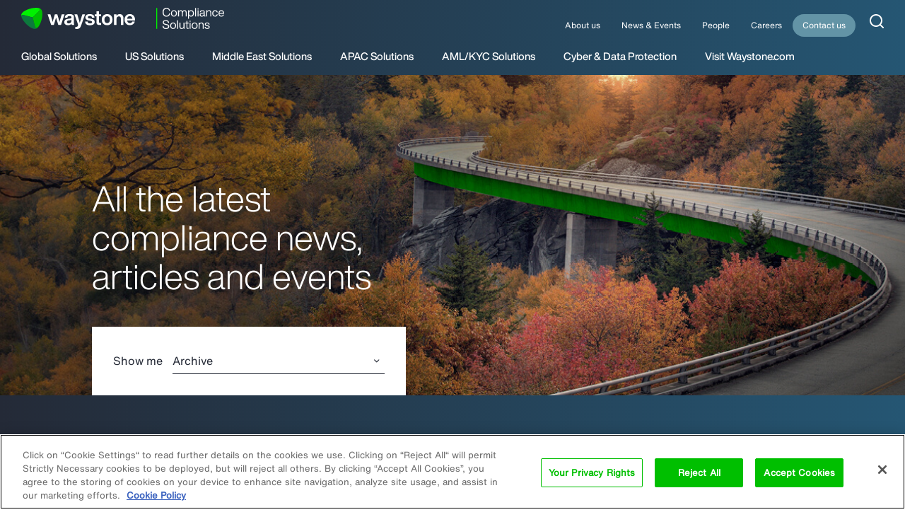

--- FILE ---
content_type: text/html; charset=UTF-8
request_url: https://compliance.waystone.com/c/archive/page/2/
body_size: 19314
content:
<!DOCTYPE html>

<html lang="en-US" class="no-js">

<head>
	<meta charset="UTF-8">
	<link media="all" href="https://compliance.waystone.com/wp-content/cache/autoptimize/css/autoptimize_ca12152c61a2bf69184a2c5ebcf51073.css" rel="stylesheet"><title>Archive Archives - Page 2 of 3 - Waystone Compliance</title>
	<meta http-equiv="X-UA-Compatible" content="IE=edge">	
	<meta name="viewport" content="width=device-width,initial-scale=1">
	<link rel="profile" href="https://gmpg.org/xfn/11">

    <link rel="preload" href="https://compliance.waystone.com/wp-content/themes/waystone/src/fonts/HelveticaNowDisplay_normal_normal_500.woff2" as="font" crossorigin />
    <link rel="preload" href="https://compliance.waystone.com/wp-content/themes/waystone/src/fonts/HelveticaNowText_normal_normal_400.woff2" as="font" crossorigin />
    <link rel="preload" href="https://compliance.waystone.com/wp-content/themes/waystone/src/fonts/HelveticaNowDisplay_normal_normal_300.woff2" as="font" crossorigin />

    

    <!-- Google Tag Manager -->
    <script>(function(w,d,s,l,i){w[l]=w[l]||[];w[l].push({"gtm.start":
                new Date().getTime(),event:"gtm.js"});var f=d.getElementsByTagName(s)[0],
            j=d.createElement(s),dl=l!="dataLayer"?"&l="+l:"";j.async=true;j.src=
            "https://www.googletagmanager.com/gtm.js?id="+i+dl;f.parentNode.insertBefore(j,f);
        })(window,document,"script","dataLayer","GTM-MWVM52C");</script>
    <!-- End Google Tag Manager -->

    <!-- OneTrust Cookies Consent Notice start for compliance.waystone.com -->
    <script src="https://cdn.cookielaw.org/scripttemplates/otSDKStub.js"  type="text/javascript" charset="UTF-8" data-domain-script="0192d932-6ad8-7e2a-a341-fa042b4dd0e6" ></script>

    <script type="text/javascript">
        function OptanonWrapper() { }
    </script>
    <!-- OneTrust Cookies Consent Notice end for compliance.waystone.com -->

	<script>
		// document.no-js -> document.js
     	document.documentElement.className =
		document.documentElement.className.replace("no-js","js");
		
		var site_url = 'https://compliance.waystone.com/';
		var template_url = 'https://compliance.waystone.com/wp-content/themes/waystone';

	</script>
	
	<meta name='robots' content='index, follow, max-image-preview:large, max-snippet:-1, max-video-preview:-1' />

	<!-- This site is optimized with the Yoast SEO plugin v26.6 - https://yoast.com/wordpress/plugins/seo/ -->
	<link rel="canonical" href="https://compliance.waystone.com/c/archive/page/2/" />
	<link rel="prev" href="https://compliance.waystone.com/c/archive/" />
	<link rel="next" href="https://compliance.waystone.com/c/archive/page/3/" />
	<meta property="og:locale" content="en_US" />
	<meta property="og:type" content="article" />
	<meta property="og:title" content="Archive Archives - Page 2 of 3 - Waystone Compliance" />
	<meta property="og:url" content="https://compliance.waystone.com/c/archive/" />
	<meta property="og:site_name" content="Waystone Compliance" />
	<meta name="twitter:card" content="summary_large_image" />
	<script type="application/ld+json" class="yoast-schema-graph">{"@context":"https://schema.org","@graph":[{"@type":"CollectionPage","@id":"https://compliance.waystone.com/c/archive/","url":"https://compliance.waystone.com/c/archive/page/2/","name":"Archive Archives - Page 2 of 3 - Waystone Compliance","isPartOf":{"@id":"https://compliance.waystone.com/#website"},"breadcrumb":{"@id":"https://compliance.waystone.com/c/archive/page/2/#breadcrumb"},"inLanguage":"en-US"},{"@type":"BreadcrumbList","@id":"https://compliance.waystone.com/c/archive/page/2/#breadcrumb","itemListElement":[{"@type":"ListItem","position":1,"name":"Home","item":"https://compliance.waystone.com/"},{"@type":"ListItem","position":2,"name":"Archive"}]},{"@type":"WebSite","@id":"https://compliance.waystone.com/#website","url":"https://compliance.waystone.com/","name":"Waystone Compliance","description":"Just another WordPress site","potentialAction":[{"@type":"SearchAction","target":{"@type":"EntryPoint","urlTemplate":"https://compliance.waystone.com/?s={search_term_string}"},"query-input":{"@type":"PropertyValueSpecification","valueRequired":true,"valueName":"search_term_string"}}],"inLanguage":"en-US"}]}</script>
	<!-- / Yoast SEO plugin. -->


<link rel="alternate" type="application/rss+xml" title="Waystone Compliance &raquo; Feed" href="https://compliance.waystone.com/feed/" />
<link rel="alternate" type="application/rss+xml" title="Waystone Compliance &raquo; Comments Feed" href="https://compliance.waystone.com/comments/feed/" />
<link rel="alternate" type="application/rss+xml" title="Waystone Compliance &raquo; Archive Category Feed" href="https://compliance.waystone.com/c/archive/feed/" />






<script type="text/javascript" src="https://compliance.waystone.com/wp-includes/js/jquery/jquery.min.js?ver=3.7.1" id="jquery-core-js"></script>
<script type="text/javascript" src="https://compliance.waystone.com/wp-includes/js/jquery/jquery-migrate.min.js?ver=3.4.1" id="jquery-migrate-js"></script>
<link rel="EditURI" type="application/rsd+xml" title="RSD" href="https://compliance.waystone.com/xmlrpc.php?rsd" />
<meta name="generator" content="WordPress 6.9" />

    <link rel="apple-touch-icon" sizes="180x180" href="https://compliance.waystone.com/wp-content/themes/waystone/src/images/favicon/apple-touch-icon.png?02">
    <link rel="icon" type="image/png" href="https://compliance.waystone.com/wp-content/themes/waystone/src/images/favicon/favicon-32x32.png?02" sizes="32x32">
    <link rel="icon" type="image/png" href="https://compliance.waystone.com/wp-content/themes/waystone/src/images/favicon/favicon-16x16.png?02" sizes="16x16">
    <link rel="manifest" href="https://compliance.waystone.com/wp-content/themes/waystone/src/images/favicon/site.webmanifest">
    <link rel="mask-icon" href="https://compliance.waystone.com/wp-content/themes/waystone/src/images/favicon/safari-pinned-tab.svg?02" color="#00bf00">
    <link rel="shortcut icon" href="https://compliance.waystone.com/favicon.ico">
    <meta name="theme-color" content="#ffffff">



    <script async src=https://www.googletagmanager.com/gtag/js?id=UA-150094773-4></script>
    <script>
        window.dataLayer = window.dataLayer || [];
        function gtag(){dataLayer.push(arguments);}
        gtag('js', new Date());
    </script>

    <script>
        var MTIProjectId='b1115723-3ece-404e-8523-44fc29d7ff87';
        (function() {
            var mtiTracking = document.createElement('script');
            mtiTracking.type='text/javascript';
            mtiTracking.async='true';
            mtiTracking.src=('https:'==document.location.protocol?'https:':'http:')+'//cdn.fonts.net/t/trackingCode.js';
            (document.getElementsByTagName('head')[0]||document.getElementsByTagName('body')[0]).appendChild( mtiTracking );
        })();
    </script>

</head>


<body id="body"  data-post-id="33025" class="archive paged category category-archive category-19 paged-2 category-paged-2 wp-theme-waystone page-strengthening-aml-cft-controls-of-digital-payment-token-providers ">

<!-- Google Tag Manager (noscript) -->
<noscript><iframe src="https://www.googletagmanager.com/ns.html?id=GTM-MWVM52C" height="0" width="0" style="display:none;visibility:hidden"></iframe></noscript>
<!-- End Google Tag Manager (noscript) -->

	<div class="page-container">

        <header id="masthead" class="site-header" role="banner">
            <div class="site-header__content">
                <div class="site-header__inner">

                    <div class="site-header-top">

                        <a class="logo-link" href="https://compliance.waystone.com/" rel="home">
                            <span class="logo-waystone"><svg xmlns="http://www.w3.org/2000/svg" viewBox="0 0 283.49999 52.76158" id="svg53" width="283.5" height="52.762"><g id="Layer_2" fill="none"><path class="wlogo" id="rect5" d="M.1.062h52.6v52.6H.1z"/><path class="wlogo" id="rect7" d="M-13.1 52.662H.1v13.2h-13.2z"/><path class="wlogo" id="rect9" d="M-13.1-13.138H.1v13.2h-13.2z"/><path class="wlogo" id="rect11" d="M-13.1-13.138h309.7v78.9H-13.1z"/><path class="wlogo" id="rect13" d="M-13.1-13.138h309.7v78.9H-13.1z"/><path class="wlogo" id="rect15" d="M283.5-13.138h13.2v13.2h-13.2z"/><path class="wlogo" id="rect17" d="M283.5 52.662h13.2v13.2h-13.2z"/></g><g id="Layer_4"><g id="g32"><g id="g22"><path class="wlogo1" d="M45.8 1.662c-.3-.3-.6-.5-.9-.6-12.9-4.2-41.7 4.7-44.6 15.5-.4 1.5-.4 3.1 0 4.9 0-.4 0-.7.1-1.1.5-1.9 2.5-3.1 4.5-2.6l23.6 6.3 17.3-17.2c1.4-1.4 1.4-3.7 0-5.2z" id="path20" clip-rule="evenodd" fill="#00f100" fill-rule="evenodd"/></g><g id="g26"><path class="wlogo2" d="M.5 20.362c-.1.4-.1.7-.1 1.1 2.9 13.3 25 33.8 35.7 30.9 1.5-.4 2.9-1.2 4.2-2.5-.3.2-.6.3-1 .4-1.9.5-4-.6-4.5-2.6l-6.3-23.6-23.6-6.2c-1.9-.6-3.9.6-4.4 2.5z" id="path24" clip-rule="evenodd" fill="#0d793d" fill-rule="evenodd"/></g><g id="g30"><path class="wlogo3" d="M39.3 50.262c.4-.1.7-.2 1-.4 10.1-9.1 16.8-38.5 8.9-46.4-1.1-1.1-2.5-1.9-4.3-2.4l.9.6c1.4 1.4 1.4 3.7 0 5.2l-17.3 17.3 6.3 23.6c.6 1.9 2.6 3.1 4.5 2.5z" id="path28" clip-rule="evenodd" fill="#00bf00" fill-rule="evenodd"/></g></g><g id="g50" fill="#252a36"><path class="wlogo4" d="M97.9 26.262l3-9.8h6.9l-8.7 26.3h-6.7l-3.4-10.9c-1.3-4.4-2-7-2.2-7.9-.1.4-.8 3-2.2 7.9l-3.3 10.8h-6.7l-8.7-26.3h6.9l3 9.8c.7 2.3 1.6 5.4 2.6 9.1 1-3.8 1.8-6.8 2.5-9.2l2.9-9.8h6.1l2.9 9.8c.7 2.3 1.5 5.4 2.5 9.2.8-3.3 1.7-6.3 2.6-9z" id="path34"/><path class="wlogo4" d="M132.3 42.762h-6.4c-.3-.5-.5-1.6-.7-3.2-1.8 2.6-4.6 3.8-8.5 3.8-2.9 0-5.2-.7-6.9-2.1-1.7-1.4-2.6-3.3-2.6-5.8 0-4.8 3.4-7.5 10.1-8.2l4-.4c1.3-.2 2.3-.5 2.9-.9.6-.5.9-1.1.9-2.1 0-1.1-.4-1.9-1.1-2.5-.7-.5-2-.8-3.7-.8-1.9 0-3.2.3-4 .9-.8.6-1.3 1.7-1.4 3.2h-6.3c.4-6 4.3-9 11.8-9 7.3 0 11 2.6 11 7.9v14c-.1 2.5.2 4.1.9 5.2zm-14-4c2 0 3.6-.6 4.9-1.7 1.3-1.1 1.9-2.7 1.9-4.8v-2.4c-.6.5-1.6.9-3 1.1l-3.5.4c-1.7.2-2.9.6-3.6 1.2-.7.6-1.1 1.5-1.1 2.6s.4 2 1.1 2.6c.7.7 1.8 1 3.3 1z" id="path36"/><path class="wlogo4" d="M150.2 23.062l2.1-6.6h6.7l-10.1 28.4c-1.1 3-2.4 5.1-4.1 6.2-1.7 1.2-4.1 1.7-7.2 1.7-1.1 0-2-.1-2.8-.2v-5.1h2.4c1.4 0 2.5-.4 3.2-1.2.7-.8 1.1-1.8 1.1-3.1s-.4-3-1.2-5.3l-7.7-21.6h6.9l2.1 6.6c1.5 4.7 2.9 9.6 4.2 14.7 1.2-3.7 2.6-8.6 4.4-14.5z" id="path38"/><path class="wlogo4" d="M171.1 43.462c-7.7 0-11.7-3-12-9.1h6.3c.2 1.6.7 2.8 1.6 3.5.9.7 2.3 1 4.3 1 3.5 0 5.2-1.1 5.2-3.2 0-1-.4-1.7-1.1-2.2-.7-.5-2.1-.9-4-1.3l-3-.5c-5.7-1-8.6-3.6-8.6-8 0-2.5 1-4.4 2.9-5.8 1.9-1.4 4.6-2.1 8.1-2.1 7.5 0 11.4 3 11.6 8.9h-6.1c-.1-1.6-.6-2.7-1.5-3.3-.9-.7-2.3-1-4.1-1-3.1 0-4.6 1-4.6 3.1 0 .9.3 1.6 1 2.1s1.8.9 3.4 1.1l3.3.5c3.2.6 5.5 1.5 7 2.8 1.4 1.3 2.2 3 2.2 5.3 0 2.7-1 4.7-3.1 6.1-2.2 1.4-5.1 2.1-8.8 2.1z" id="path40"/><path class="wlogo4" d="M199 16.362v4.9h-5.2v14.2c0 .9.2 1.4.7 1.8.5.3 1.2.5 2.3.5h2.2v4.9c-1.4.1-2.5.2-3.4.2-2.9 0-4.9-.5-6.2-1.6-1.3-1.1-2-2.8-2-5.1v-14.9h-4.1v-4.9h4.1v-7.7h6.4v7.7z" id="path42"/><path class="wlogo4" d="M223.7 39.562c-2.4 2.5-5.7 3.8-9.7 3.8-4 0-7.2-1.3-9.7-3.8-2.5-2.5-3.7-5.8-3.7-10s1.2-7.5 3.7-10c2.4-2.5 5.7-3.8 9.7-3.8 4 0 7.2 1.2 9.7 3.7 2.4 2.5 3.7 5.8 3.7 10s-1.2 7.6-3.7 10.1zm-14.7-3.7c1.2 1.5 2.9 2.2 5 2.2s3.8-.7 5-2.2c1.2-1.5 1.8-3.6 1.8-6.2 0-2.7-.6-4.8-1.8-6.2-1.2-1.5-2.9-2.2-5-2.2s-3.8.7-5 2.2c-1.2 1.5-1.8 3.6-1.8 6.3 0 2.5.6 4.6 1.8 6.1z" id="path44"/><path class="wlogo4" d="M245.2 15.762c2.9 0 5.1.8 6.8 2.5 1.6 1.7 2.5 4 2.5 7v17.4h-6.4v-16.3c0-3.3-1.6-5-4.9-5-1.6 0-3 .6-4.2 1.8-1.1 1.2-1.7 2.8-1.7 4.9v14.7h-6.4v-26.4h6.2v3.8c1.9-2.9 4.7-4.4 8.1-4.4z" id="path46"/><path class="wlogo4" d="M283.5 29.962v1.5h-19.7c.2 2.2.9 3.9 2.1 5.1 1.2 1.1 2.7 1.7 4.7 1.7 2.9 0 4.9-1.3 6-3.8h6.2c-.7 2.7-2.1 4.8-4.3 6.4-2.2 1.6-4.8 2.4-8 2.4-3.9 0-7.1-1.3-9.5-3.8-2.4-2.5-3.6-5.8-3.6-10 0-4.1 1.2-7.5 3.6-10 2.4-2.5 5.6-3.8 9.4-3.8 4 0 7.1 1.3 9.5 3.9 2.4 2.8 3.6 6.2 3.6 10.4zm-13.1-9.2c-3.8 0-6 2.1-6.6 6.3H277c-.3-1.9-1-3.5-2.1-4.6-1.1-1.1-2.6-1.7-4.5-1.7z" id="path48"/></g></g></svg></span>
                            <span class="logo-compliance"><svg xmlns="http://www.w3.org/2000/svg" height="88.67" width="283.46" viewBox="0 0 283.46 88.669994" id="Layer_1"><g id="g24" fill="#252a36"><path id="path4" d="M26.37 18.55C26.37 7.03 33.3 0 42.78 0c6.98 0 13.32 3.64 15.11 12.22h-4.24c-1.6-6.18-6.08-8.38-10.87-8.38-7.18 0-12.02 5.44-12.02 14.71 0 9.28 4.84 14.72 12.02 14.72 5.04 0 10.22-3.04 11.12-9.88h4.19c-.9 9.28-8.03 13.72-15.31 13.72-9.48-.01-16.41-7.04-16.41-18.56z" class="st0"/><path id="path6" d="M61.33 23.44c0-8.23 5.24-13.47 12.47-13.47s12.47 5.24 12.47 13.46S81.03 36.9 73.8 36.9s-12.47-5.24-12.47-13.46zm20.75 0c0-6.23-3.29-9.87-8.28-9.87-4.99 0-8.28 3.64-8.28 9.87 0 6.23 3.29 9.87 8.28 9.87 4.99 0 8.28-3.64 8.28-9.87z" class="st0"/><path id="path8" d="M126.91 18.85V36.3h-3.99V19.25c0-3.99-1.99-5.69-5.39-5.69-3.24 0-6.58 2.49-6.58 8.68V36.3h-3.99V19.25c0-3.99-2.04-5.69-5.39-5.69-3.14 0-6.58 2.49-6.58 8.68V36.3H91V10.57h3.8v3.79c1.55-2.64 3.99-4.39 7.43-4.39 4.09 0 6.68 1.99 7.93 4.84 1.6-2.84 4.29-4.84 7.93-4.84 5.98 0 8.82 3.89 8.82 8.88z" class="st0"/><path id="path10" d="M157.48 23.44c0 8.23-4.74 13.46-11.97 13.46-3.74 0-6.68-1.55-8.63-4.29v13.46h-3.99v-35.5h3.79v3.99c1.94-2.94 4.99-4.59 8.83-4.59 7.24 0 11.97 5.24 11.97 13.47zm-4.18-.2c0-6.24-3.29-9.68-8.28-9.68-4.99 0-8.28 3.64-8.28 9.87 0 6.23 3.29 9.87 8.28 9.87 4.99.01 8.28-3.83 8.28-10.06z" class="st0"/><path id="path12" d="M162.22 36.3V.79h3.99V36.3z" class="st0"/><path id="path14" d="M172.45 7.08V2.19h4.29v4.89zm.2 29.22V10.57h3.99V36.3z" class="st0"/><path id="path16" d="M205.11 33.06v3.24c-.65.1-1.45.15-2.2.15-2.84 0-4.14-1.25-4.34-3.69-1.79 2.74-4.69 4.14-8.38 4.14-5.59 0-9.08-2.69-9.08-7.53 0-4.04 2.44-7.23 9.52-7.98l3.69-.4c2.59-.3 4.04-1.25 4.04-3.54 0-2.69-1.39-4.04-5.79-4.04-4.39 0-6.23 1.25-6.48 5.09h-3.99c.3-4.99 2.94-8.53 10.47-8.53 7.13 0 9.68 3.14 9.68 7.48v14.36c0 .8.45 1.24 1.4 1.24h1.46zm-6.73-6.93v-3.04c-.8.6-1.89.95-3.39 1.1l-3.74.45c-4.69.55-5.98 2.15-5.98 4.64 0 2.55 1.59 4.24 5.14 4.24 3.83-.01 7.97-2.31 7.97-7.39z" class="st0"/><path id="path18" d="M229.55 18.9v17.41h-3.99V19.3c0-3.99-2.2-5.73-5.89-5.73-3.34 0-7.08 2.49-7.08 8.18v14.56h-3.99V10.57h3.79v3.84c1.69-2.59 4.49-4.44 8.08-4.44 5.74 0 9.08 3.24 9.08 8.93z" class="st0"/><path id="path20" d="M233.79 23.44c0-8.28 4.79-13.46 11.92-13.46 6.13 0 10.27 3.64 11.07 9.32h-4.14c-.7-3.89-3.69-5.73-6.93-5.73-4.39 0-7.73 3.14-7.73 9.87 0 6.73 3.44 9.87 7.73 9.87 3.29 0 6.28-1.9 6.98-5.83h4.09c-.85 5.89-5.29 9.42-11.07 9.42-7.03 0-11.92-5.18-11.92-13.46z" class="st0"/><path id="path22" d="M259.77 23.44c0-8.08 4.74-13.46 11.87-13.46 7.68 0 11.82 6.08 11.82 13.46v1.4h-19.55c.4 5.79 3.44 8.43 7.93 8.43 3.64 0 5.93-1.9 6.83-4.79h4.14c-1.25 4.84-4.94 8.43-11.07 8.43-7.03-.01-11.97-5.15-11.97-13.47zm19.4-2.2c-.4-4.24-2.94-7.63-7.53-7.63-4.04 0-6.98 2.55-7.63 7.63z" class="st0"/></g><g id="g44" fill="#252a36"><path id="path26" d="M26.12 76.15h4.34c.1 6.58 4.64 8.73 10.42 8.73 5.69 0 8.98-2.24 8.98-6.63 0-3.39-2.34-5.04-8.63-6.43l-3.14-.7c-6.03-1.35-10.77-3.79-10.77-10.27 0-5.69 4.74-9.28 12.12-9.28 10.47 0 13.72 5.34 13.86 11.12h-4.29c-.35-4.59-2.49-7.33-9.58-7.33-5.14 0-7.78 2.14-7.78 5.49 0 3.39 1.65 5.08 8.33 6.58l3.14.7c8.18 1.79 11.07 4.99 11.07 10.12 0 6.28-4.79 10.42-13.32 10.42-8.46 0-14.65-3.64-14.75-12.52z" class="st0"/><path id="path28" d="M57.89 75c0-8.23 5.24-13.46 12.47-13.46S82.83 66.78 82.83 75s-5.24 13.46-12.47 13.46c-7.23.01-12.47-5.23-12.47-13.46zm20.75 0c0-6.23-3.29-9.87-8.28-9.87-4.99 0-8.28 3.64-8.28 9.87 0 6.23 3.29 9.87 8.28 9.87 4.99 0 8.28-3.63 8.28-9.87z" class="st0"/><path id="path30" d="M87.07 87.87V52.36h3.99v35.51z" class="st0"/><path id="path32" d="M114 62.14h3.99v25.73h-3.79v-3.84c-1.7 2.59-4.49 4.44-8.08 4.44-5.74 0-9.08-3.24-9.08-8.93v-17.4h3.99v17.01c0 3.99 2.2 5.73 5.89 5.73 3.34 0 7.08-2.49 7.08-8.18z" class="st0"/><path id="path34" d="M135.24 65.63h-5.29v16.66c0 1.35.65 2.2 2.94 2.2h2.34v3.39c-1 .05-2.04.1-2.84.1-3.99 0-6.43-1.39-6.43-5.34V65.63h-4.24v-3.49h4.24v-7.28h3.99v7.28h5.29z" class="st0"/><path id="path36" d="M139.28 58.65v-4.89h4.29v4.89zm.2 29.22V62.14h3.99v25.73z" class="st0"/><path id="path38" d="M147.71 75c0-8.23 5.24-13.46 12.47-13.46s12.47 5.24 12.47 13.46-5.24 13.46-12.47 13.46c-7.23.01-12.47-5.23-12.47-13.46zm20.74 0c0-6.23-3.29-9.87-8.28-9.87-4.99 0-8.28 3.64-8.28 9.87 0 6.23 3.29 9.87 8.28 9.87 4.99.01 8.28-3.63 8.28-9.87z" class="st0"/><path id="path40" d="M197.83 70.46v17.41h-3.99V70.86c0-3.99-2.2-5.73-5.89-5.73-3.34 0-7.08 2.49-7.08 8.18v14.56h-3.99V62.14h3.79v3.84c1.69-2.59 4.49-4.44 8.08-4.44 5.74 0 9.08 3.24 9.08 8.92z" class="st0"/><path id="path42" d="M201.97 79.69h4.04c.45 3.89 2.34 5.34 6.88 5.34 4.34 0 6.18-1.45 6.18-3.99 0-2.29-1.39-3.34-5.89-4.19l-2.39-.45c-5.58-1.04-8.03-3.59-8.03-7.58 0-4.39 3.49-7.28 9.38-7.28 6.88 0 10.38 3.04 10.48 8.53h-3.99c-.2-3.99-2.54-5.09-6.48-5.09-3.44 0-5.38 1.4-5.38 3.79 0 2.44 1.89 3.34 5.18 3.99l2.3.45c6.33 1.25 8.88 3.39 8.88 7.58 0 4.89-3.89 7.68-10.22 7.68-6.55 0-10.54-2.74-10.94-8.78z" class="st0"/></g><path id="rect46" class="st1" fill="#00f100" d="M0 .76h3.98v87.11H0z"/></svg></span>
                        </a>

                        <div class="navigation-top">
                            <nav class="navigation-top__content" role="navigation">
                                <div class="menu-main-container"><ul id="menu-main" class="navigation-top-menu"><li id="menu-item-261" class="menu-item menu-item-type-post_type menu-item-object-page menu-item-261"><a href="https://compliance.waystone.com/about-us/">About us</a></li>
<li id="menu-item-260" class="menu-item menu-item-type-post_type menu-item-object-page menu-item-260"><a href="https://compliance.waystone.com/news-events/">News &#038; Events</a></li>
<li id="menu-item-263" class="menu-item menu-item-type-post_type menu-item-object-page menu-item-263"><a href="https://compliance.waystone.com/people/">People</a></li>
<li id="menu-item-32269" class="menu-item menu-item-type-post_type menu-item-object-page menu-item-32269"><a href="https://compliance.waystone.com/careers/">Careers</a></li>
<li id="menu-item-262" class="item--contact menu-item menu-item-type-post_type menu-item-object-page menu-item-262"><a href="https://compliance.waystone.com/contact-us/">Contact us</a></li>
</ul></div>                            </nav>

                            <!--div class="open--chat chat-open-button"><a href="#">Chat with us <i class="icon-chat"></i></a></div-->

                            <div class="site-search-open">
                                <a href="#"><i class="icon-custom"><svg xmlns="http://www.w3.org/2000/svg" width="20" height="20" viewBox="0 0 20 20"><title>Atoms/Icons/search</title><path d="M9 0c4.97 0 9 4.03 9 9 0 2.125-.736 4.078-1.968 5.617l3.675 3.676c.39.39.39 1.024 0 1.414-.36.36-.928.388-1.32.083l-.094-.083-3.676-3.675C13.077 17.264 11.125 18 9 18c-4.97 0-9-4.03-9-9s4.03-9 9-9zm0 2C5.134 2 2 5.134 2 9s3.134 7 7 7c1.89 0 3.606-.75 4.865-1.967l.078-.09c.028-.03.058-.055.09-.08C15.25 12.607 16 10.89 16 9c0-3.866-3.134-7-7-7z" fill-rule="nonzero" fill="#4d4d4d"/></svg></i></a>
                            </div>

                        </div>

                        <div class="mobile-nav">

                            <div class="mobile-nav__content">

                                <div class="site-search-open">
                                    <a href="#"><i class="icon-custom"><svg xmlns="http://www.w3.org/2000/svg" width="20" height="20" viewBox="0 0 20 20"><title>Atoms/Icons/search</title><path d="M9 0c4.97 0 9 4.03 9 9 0 2.125-.736 4.078-1.968 5.617l3.675 3.676c.39.39.39 1.024 0 1.414-.36.36-.928.388-1.32.083l-.094-.083-3.676-3.675C13.077 17.264 11.125 18 9 18c-4.97 0-9-4.03-9-9s4.03-9 9-9zm0 2C5.134 2 2 5.134 2 9s3.134 7 7 7c1.89 0 3.606-.75 4.865-1.967l.078-.09c.028-.03.058-.055.09-.08C15.25 12.607 16 10.89 16 9c0-3.866-3.134-7-7-7z" fill-rule="nonzero" fill="#4d4d4d"/></svg></i></a>
                                </div>

                                <a class="navigation-mobile__open" href="#"><!--span>Menu</span--><span class="mobile-icon"><i></i><i></i><i></i></span></a>

                            </div>

                        </div>

                    </div>

                    <div class="site-header-bottom">

                                <div class="navigation-main">
                                    <nav class="navigation-main__content" role="navigation">
					                    <div class="menu-services-container"><ul id="menu-services" class="navigation-main-menu"><li id="menu-item-36649" class="item--submenu submenu--menu-compliance-services menu-item menu-item-type-custom menu-item-object-custom menu-item-36649"><a href="/services/compliance-services/#submenu-compliance-services">Global Solutions</a></li>
<li id="menu-item-317" class="item--submenu submenu--menu-us-solutions menu-item menu-item-type-custom menu-item-object-custom menu-item-317"><a href="https://compliance.waystone.com/services/us-solutions/#submenu-us-solutions">US Solutions</a></li>
<li id="menu-item-321" class="item--submenu submenu--menu-me-solutions menu-item menu-item-type-custom menu-item-object-custom menu-item-321"><a href="https://compliance.waystone.com/services/middle-east-solutions/#submenu-me-solutions">Middle East Solutions</a></li>
<li id="menu-item-322" class="item--submenu submenu--menu-apac-solutions menu-item menu-item-type-custom menu-item-object-custom menu-item-322"><a href="https://compliance.waystone.com/services/apac-solutions/#submenu-apac-solutions">APAC Solutions</a></li>
<li id="menu-item-36652" class="menu-item menu-item-type-post_type menu-item-object-service menu-item-36652"><a href="https://compliance.waystone.com/services/aml-kyc-solutions/">AML/KYC Solutions</a></li>
<li id="menu-item-320" class="item--submenu submenu--menu-tech-solutions menu-item menu-item-type-custom menu-item-object-custom menu-item-320"><a href="https://compliance.waystone.com/services/cyber-data-protection/#submenu-cyber-data-protection">Cyber &#038; Data Protection</a></li>
<li id="menu-item-37738" class="menu-item menu-item-type-custom menu-item-object-custom menu-item-37738"><a href="https://www.waystone.com/">Visit Waystone.com</a></li>
</ul></div>                                    </nav>
                                </div>

                        <div class="sub-navigation">
                            <nav class="sub-navigation__content" role="navigation">

			                    
			                    
                                <div class="sub-navigation-item submenu-us-solutions items-count--9">


                                    <div class="sub-navigation-menu-box"><ul id="menu-us-compliance" class="sub-navigation-menu"><li class=' menu-item menu-item-type-post_type menu-item-object-service'><a href="https://compliance.waystone.com/services/us-solutions/hedge-fund-programs/" target=""><span class="sub-navigation-menu__name">SEC Registration</a></span><span class="sub-navigation-menu__description">For US-based hedge funds we provide high touch registration services with both the Securities Exchange Commission (“SEC”) and the Commodity Futures Trading Commission (“CFTC”).</span></li>
<li class=' menu-item menu-item-type-post_type menu-item-object-service'><a href="https://compliance.waystone.com/services/us-solutions/private-equity-venture-capital/" target=""><span class="sub-navigation-menu__name">Private Equity/Venture Capital</a></span><span class="sub-navigation-menu__description">We provide high touch SEC registration services that guide your investment advisory practices through all parts of Form ADV submission including a comprehensive administrative support.</span></li>
<li class=' menu-item menu-item-type-post_type menu-item-object-service'><a href="https://compliance.waystone.com/services/us-solutions/broker-dealer-programs/" target=""><span class="sub-navigation-menu__name">Broker-Dealer Programs</a></span><span class="sub-navigation-menu__description">We steer clients through the extensive, multistep process of applying for FINRA membership.</span></li>
<li class=' menu-item menu-item-type-post_type menu-item-object-service'><a href="https://compliance.waystone.com/services/us-solutions/cta-cpo-programs/" target=""><span class="sub-navigation-menu__name">CTA/CPO Compliance Solutions</a></span><span class="sub-navigation-menu__description">Our team assists organisations that carry out business as futures professionals with registration and ongoing Commodity Futures Trading Commission compliance obligations.</span></li>
<li class=' menu-item menu-item-type-post_type menu-item-object-service'><a href="https://compliance.waystone.com/services/us-solutions/sec-mock-audit-services/" target=""><span class="sub-navigation-menu__name">SEC Mock Audit Services</a></span><span class="sub-navigation-menu__description">Stay ahead of regulatory requirements and safeguard your business with our trusted SEC Mock Audit Services. </span></li>
<li class=' menu-item menu-item-type-post_type menu-item-object-service'><a href="https://compliance.waystone.com/services/us-solutions/post-enforcement-action-and-remediation/" target=""><span class="sub-navigation-menu__name">Post Enforcement Action and Remediation</a></span><span class="sub-navigation-menu__description">We provide comprehensive remediation support services that include working closely with your advisory business to update policies and procedures relating to SEC, FINRA, CFTC and NFA actions.</span></li>
<li class=' menu-item menu-item-type-post_type menu-item-object-service'><a href="https://compliance.waystone.com/services/us-solutions/investor-dispute-investigations-and-customer-complaint-review/" target=""><span class="sub-navigation-menu__name">Investor Dispute Investigations and Customer Complaint Review</a></span><span class="sub-navigation-menu__description">We have extensive experience in managing complex investor dispute matters and our team of compliance professionals can help to mitigate and resolve issues related to disputes within your investor base.</span></li>
<li class=' menu-item menu-item-type-post_type menu-item-object-service'><a href="https://compliance.waystone.com/services/us-solutions/us-cyber-security-solutions/" target=""><span class="sub-navigation-menu__name">US Cyber Security Solutions</a></span><span class="sub-navigation-menu__description"> Waystone Compliance Solutions is an ISO27001-certified consultancy dedicated to delivering the highest quality of information security and data protection advisory and support services to its clients. Cyber security is becoming an increasing focal point for the SEC and all global regulators.</span></li>
<li class=' menu-item menu-item-type-post_type menu-item-object-service'><a href="https://compliance.waystone.com/services/us-solutions/us-cyber-security-solutions/cybersecurity-annual-services/" target=""><span class="sub-navigation-menu__name"><span style="visibility:hidden">Cybersecurity Annual Services</span></a></span><span class="sub-navigation-menu__description"><div class="submenu-extended-content__copy"><ul class="submenu-subpages-links">
<li><a href="https://compliance.waystone.com/services/us-solutions/us-cyber-security-solutions/cybersecurity-annual-services/">Cybersecurity Annual Services</a></li>
<li><a href="https://compliance.waystone.com/services/us-solutions/us-cyber-security-solutions/cyber-security-solutions-for-us-board-room/">Cyber Security Solutions for US Board Room</a></li>

<li><a href="https://compliance.waystone.com/services/us-solutions/us-cyber-security-solutions/cyber-security-officer/">Cyber Security Advisor</a></li>

<li><a href="https://compliance.waystone.com/services/us-solutions/us-cyber-security-solutions/security-testing-and-remediation/">Cyber Security Remediation &#038; Testing</a></li>

</ul>
</div></span></li>
</ul></div>                                    
                                </div>

			                    
                                <!--div class="sub-navigation-item submenu-uk-compliance-solutions items-count--0">
	                                				                    				                                                    </div-->

			                    
                                <div class="sub-navigation-item submenu-cyber-data-protection items-count--2">
				                    <div class="sub-navigation-menu-box"><ul id="menu-cyber-data-protection" class="sub-navigation-menu"><li class='only--title-link menu-item menu-item-type-post_type menu-item-object-service'><a href="https://compliance.waystone.com/services/cyber-data-protection/cyber-security-solutions/" target=""><span class="sub-navigation-menu__name">Cyber Security Solutions</a></span><span class="sub-navigation-menu__description"><p>Cyber security is becoming an increasing focal point for all global regulators. In response, we have established a dedicated cyber security solution.  
</p>

 <ul class="submenu-subpages-links">
<li><a href="https://compliance.waystone.com/services/cyber-data-protection/cyber-security-solutions/cyber-security-solutions-for-the-european-board-room/">Cyber Security Solutions for the European Board Room</a></li>
<li><a href="https://compliance.waystone.com/services/us-solutions/us-cyber-security-solutions/">US Cyber Security Solutions</a></li>
<li><a href="https://compliance.waystone.com/services/cyber-data-protection/cyber-security-solutions/specialist-services/">Specialist Services</a></li>
</ul></span></li>
<li class='only--title-link menu-item menu-item-type-post_type menu-item-object-service'><a href="https://compliance.waystone.com/services/cyber-data-protection/data-protection-services/" target=""><span class="sub-navigation-menu__name">Data Protection Services</a></span><span class="sub-navigation-menu__description"><p>We regularly undertake an analysis of an organisation’s current situation against an appropriate benchmark to assess its current status.</p>

 <ul class="submenu-subpages-links">
<li><a href="https://compliance.waystone.com/services/cyber-data-protection/data-protection-services/data-protection-board-support/">Data Protection Board Support</a></li>
<li><a href="https://compliance.waystone.com/services/cyber-data-protection/data-protection-services/ict-security/"> ICT Security </a></li>
<li><a href="https://compliance.waystone.com/services/cyber-data-protection/data-protection-services/personal-data-protection/">Personal Data Protection</a></li>
<li><a href="https://compliance.waystone.com/services/cyber-data-protection/data-protection-services/gap-analysis/">Gap Analysis</a></li>
<li><a href="https://compliance.waystone.com/services/cyber-data-protection/data-protection-services/assessments/">Assessments</a></li>
<li><a href="https://compliance.waystone.com/services/cyber-data-protection/data-protection-services/training-and-awareness/">Training and Awareness</a></li>
<li><a href="https://compliance.waystone.com/services/cyber-data-protection/data-protection-services/outsourced-role/">Outsourced Role</a></li>
<li><a href="https://compliance.waystone.com/services/cyber-data-protection/data-protection-services/eu-representative/">EU Representative</a></li>
<li><a href="https://compliance.waystone.com/services/cyber-data-protection/data-protection-services/uk-representative/">UK Representative</a></li>
</ul></span></li>
</ul></div>				                    <div class="submenu-custom-container">
						<div class="submenu-custom-container__content padding-3-bottom">
							<div class="submenu-custom-container__image"><img src="https://compliance.waystone.com/wp-content/uploads/2022/10/us-cyber2-1.png" alt="Green ethernet cable symbolizing compliance services" /></div>
							<div class="submenu-custom-container__copy"><p>US Cyber Solutions</p>
<p><span style="font-size: 80%;">Our aim is to assist asset managers and the public and private sector to assess information security threats, identify weaknesses and implement a sustainable program of information security improvements.</span></p>
<span class="button-wrapper button--default big buttonwhite middle nofull "><a href="https://compliance.waystone.com/services/us-solutions/cybersecurity-annual-services/">Learn more</a></span>
</div>
						</div>
					</div>                                </div>

			                    
                                <div class="sub-navigation-item submenu-me-solutions items-count--5">
	                                <div class="submenu-extended-content">
						<div class="submenu-extended-content__content">
							<div class="submenu-extended-content__title"><a href="https://compliance.waystone.com/services/middle-east-solutions/me-compliance-advisory/">Compliance Advisory</a></div>
							<div class="submenu-extended-content__copy"><p>Steering firms through the complexities of financial services regulation.</p>
<ul>
<li><a href="https://compliance.waystone.com/services/middle-east-solutions/me-compliance-advisory/me-assurance-reviews/">Assurance Reviews</a></li>
<li><a href="https://compliance.waystone.com/services/middle-east-solutions/me-compliance-advisory/me-compliance-remediation/">Compliance Remediation</a></li>
<li><a href="https://compliance.waystone.com/services/middle-east-solutions/me-compliance-advisory/me-data-protection/">Data Protection</a></li>
<li><a href="https://compliance.waystone.com/services/middle-east-solutions/me-compliance-advisory/me-financial-crime-prevention/">Financial Crime Prevention</a></li>
<li><a href="https://compliance.waystone.com/services/middle-east-solutions/me-compliance-advisory/me-corporate-governance/">Corporate Governance</a></li>
<li><a href="https://compliance.waystone.com/services/middle-east-solutions/me-compliance-advisory/me-risk-management/">Risk Management</a></li>
<li><a href="https://compliance.waystone.com/services/middle-east-solutions/me-compliance-advisory/me-prudential-rules-and-regulatory-reporting/">Prudential Rules &amp; Regulatory Reporting</a></li>
<li><a href="https://compliance.waystone.com/services/middle-east-solutions/me-compliance-advisory/me-virtual-compliance-clinic/">Virtual Compliance Clinic</a></li>
<li><a href="https://compliance.waystone.com/services/middle-east-solutions/me-compliance-advisory/middle-east-regulatory-dates-2023/">Middle East Regulatory Dates 2023</a></li>
</ul>
</div>
						</div>
					</div>				                    <div class="sub-navigation-menu-box"><ul id="menu-middle-east" class="sub-navigation-menu"><li class='only--title-link width--50 menu-item menu-item-type-post_type menu-item-object-service'><a href="https://compliance.waystone.com/services/middle-east-solutions/me-authorisation/" target=""><span class="sub-navigation-menu__name">Authorisation</a></span><span class="sub-navigation-menu__description"> <p> We can help you to consider all your options before you launch any regulatory authorisation application.</p>

 <ul class="submenu-subpages-links">
<li><a href="https://compliance.waystone.com/services/middle-east-solutions/me-authorisation/adgm/">ADGM</a></li>
<li><a href="https://compliance.waystone.com/services/middle-east-solutions/me-authorisation/difc/">DIFC</a></li>
<li><a href="https://compliance.waystone.com/services/middle-east-solutions/me-authorisation/central-bank-of-the-uae-representative-offices/">Central Bank of the UAE</a></li>
<li><a href="https://compliance.waystone.com/services/middle-east-solutions/me-authorisation/securities-commodities-authority-sca/">Securities &#038; Commodities Authority</a></li>
</ul></span></li>
<li class='only--title-link width--50 menu-item menu-item-type-post_type menu-item-object-service'><a href="https://compliance.waystone.com/services/middle-east-solutions/outsourcing-2/" target=""><span class="sub-navigation-menu__name">UAE Compliance Outsourcing and Support</a></span><span class="sub-navigation-menu__description">  <p>We offer our clients operating in the financial centres of the DIFC and the ADGM various outsourcing options.</p>

 <ul class="submenu-subpages-links">
<li><a href="https://compliance.waystone.com/services/middle-east-solutions/outsourcing-2/independent-non-executive-director-services-in-the-uae/">Independent Non-Executive Director</a></li>
<li><a href="https://compliance.waystone.com/services/middle-east-solutions/outsourcing-2/outsourced-compliance-officer-mlro/">Outsourced Compliance Officer &#038; MLRO </a></li>
<li><a href="https://compliance.waystone.com/services/middle-east-solutions/outsourcing-2/outsourced-finance-officer-2/">Outsourced Finance Officer</a></li>
<li><a href="https://compliance.waystone.com/services/middle-east-solutions/outsourcing-2/outsourced-data-protection-officer/">Outsourced Data Protection Officer</a></li>
<li><a href="https://compliance.waystone.com/services/middle-east-solutions/outsourcing-2/comparison-outsourcing-and-in-house/">Compliance outsourcing &#038; in-house Compliance Officer</a></li>
<li><a href="https://compliance.waystone.com/services/middle-east-solutions/outsourcing-2/selecting-your-compliance-consultant/">Selecting your Compliance Consultant
</a></li>
</ul></span></li>
<li class='width--33 menu-item menu-item-type-post_type menu-item-object-service'><a href="https://compliance.waystone.com/services/middle-east-solutions/me-documentation/" target=""><span class="sub-navigation-menu__name">UAE Compliance Documentation</a></span><span class="sub-navigation-menu__description">We work with you to create a comprehensive and practical suite of manuals, policies and procedures to meet the precise needs of your business.</span></li>
<li class='width--33 menu-item menu-item-type-post_type menu-item-object-service'><a href="https://compliance.waystone.com/services/middle-east-solutions/me-training/" target=""><span class="sub-navigation-menu__name">UAE Regulatory &#038; Compliance Training</a></span><span class="sub-navigation-menu__description">We design and deliver practical, risk-based training that is focused on embedding the correct skills and behaviour within your organisation.</span></li>
<li class='width--33 menu-item menu-item-type-post_type menu-item-object-service'><a href="https://compliance.waystone.com/services/middle-east-solutions/uae-cyber-security-compliance-solutions/" target=""><span class="sub-navigation-menu__name">UAE Cyber Security Compliance Solutions</a></span><span class="sub-navigation-menu__description">We are dedicated to delivering the highest quality of information security and support services to our clients.</span></li>
</ul></div>				                                                    </div>

	                            
                                <div class="sub-navigation-item submenu-apac-solutions items-count--5">
	                                <div class="submenu-extended-content">
						<div class="submenu-extended-content__content">
							<div class="submenu-extended-content__title"><a href="https://compliance.waystone.com/services/apac-solutions/">Compliance Advisory</a></div>
							<div class="submenu-extended-content__copy"><p>Our expert APAC compliance advisors deliver effective solutions to manage regulatory risks across a wide range of areas.</p>
<ul class="submenu-subpages-links">
<li><a href="https://compliance.waystone.com/services/apac-solutions/policies-and-procedures/">Compliance Policies &#038; Procedures</a></li>
<li><a href="https://compliance.waystone.com/services/apac-solutions/audits/">Regulatory Compliance Audits</a></li>
<li><a href="https://compliance.waystone.com/services/apac-solutions/risk-management/">Risk Management Solutions</a></li>
<li><a href="https://compliance.waystone.com/services/apac-solutions/aml-and-kyc/">AML and KYC Compliance</a></li>
<li><a href="https://compliance.waystone.com/services/apac-solutions/corporate-compliance/">Corporate Compliance in Singapore</a></li>
<li><a href="https://compliance.waystone.com/services/apac-solutions/corporate-compliance-in-hong-kong/">Corporate Compliance in Hong Kong</a></li>
<li><a href="https://compliance.waystone.com/services/apac-solutions/sfc-market-sounding-guidelines-compliance-services/">SFC Market Sounding Guidelines</a></li>
<li><a href="https://compliance.waystone.com/services/apac-solutions/sfc-mock-inspection-services/">SFC Mock Inspection Services</a></li>
</ul>
</div>
						</div>
					</div>		                            <div class="sub-navigation-menu-box"><ul id="menu-apac-solutions" class="sub-navigation-menu"><li class='width--50 only--title-link menu-item menu-item-type-custom menu-item-object-custom'><a href="https://compliance.waystone.com/services/apac-solutions/" target=""><span class="sub-navigation-menu__name"><span class="submenu-extended-content__title">Licensing & Registration</span></a></span><span class="sub-navigation-menu__description">Our team has a deep understanding of the rules, guidelines and processes in relation to obtaining licenses and registrations.

<ul class="submenu-subpages-links">
<li><a href="https://compliance.waystone.com/services/apac-solutions/licensing/">Singapore</a></li>
<li><a href="https://compliance.waystone.com/services/apac-solutions/licensing-registration-in-hong-kong/">Hong Kong </a></li>
</ul></span></li>
<li class='width--50 menu-item menu-item-type-post_type menu-item-object-service'><a href="https://compliance.waystone.com/services/apac-solutions/ongoing-compliance-support/" target=""><span class="sub-navigation-menu__name">APAC Ongoing Compliance Support</a></span><span class="sub-navigation-menu__description"> Our ongoing compliance support services help clients objectively assess whether they are
meeting the required guidelines.</span></li>
<li class='width--33 menu-item menu-item-type-custom menu-item-object-custom'><a href="https://compliance.waystone.com/services/apac-solutions/training/" target=""><span class="sub-navigation-menu__name">APAC Compliance Training and FAQs</a></span><span class="sub-navigation-menu__description">We design and deliver practical, risk-focused training tailored to embed the right skills and behaviors within your organisation.</span></li>
<li class='width--33 menu-item menu-item-type-post_type menu-item-object-service'><a href="https://compliance.waystone.com/services/apac-solutions/guides-and-articles-available-for-download/" target=""><span class="sub-navigation-menu__name">APAC Guides and Articles</a></span><span class="sub-navigation-menu__description">Here you’ll find our key documents to assist you in navigating the ever-evolving regulatory
landscape across the APAC region.</span></li>
<li class='width--33 only--title-link menu-item menu-item-type-custom menu-item-object-custom'><a href="https://www.waystone.com/" target=""><span class="sub-navigation-menu__name"><span class="submenu-extended-content__title">Other Waystone Solutions</span></a></span><span class="sub-navigation-menu__description">Explore a range of additional Waystone solutions, designed to address diverse business needs
and provide tailored support to help you achieve your unique objectives.

<ul class="submenu-subpages-links">
<li><a href="https://www.waystone.com/services/administration-solutions/funds/">Fund Solutions</a></li>
<li><a href="https://www.waystone.com/services/administration-solutions/corporates/">Corporate Solutions </a></li>
</ul></span></li>
</ul></div>		                                                            </div>

	                            
                                <div class="sub-navigation-item submenu-compliance-services items-count--9">
		                            <div class="sub-navigation-menu-box"><ul id="menu-compliance-services" class="sub-navigation-menu"><li class=' menu-item menu-item-type-post_type menu-item-object-service'><a href="https://compliance.waystone.com/services/compliance-services/registration-and-licensing/" target=""><span class="sub-navigation-menu__name">Company Registration and Licensing</a></span><span class="sub-navigation-menu__description">To ensure a smooth application process, we advise and guide our clients on the respective licensing requirements.</span></li>
<li class=' menu-item menu-item-type-post_type menu-item-object-service'><a href="https://compliance.waystone.com/services/compliance-services/compliance-programs-and-support/" target=""><span class="sub-navigation-menu__name">Global Compliance Programmes and Support</a></span><span class="sub-navigation-menu__description">We ensure our clients have the correct documents at all times in order to facilitate compliance with the various applicable laws, regulations and standards.</span></li>
<li class=' menu-item menu-item-type-post_type menu-item-object-service'><a href="https://compliance.waystone.com/services/compliance-services/compliance-advisory/" target=""><span class="sub-navigation-menu__name">Global Compliance Advisory</a></span><span class="sub-navigation-menu__description">We assist organisations to develop controls that meet their regulatory requirements and to operate successfully within demanding regulatory regimes.</span></li>
<li class=' menu-item menu-item-type-post_type menu-item-object-service'><a href="https://compliance.waystone.com/services/compliance-services/risk-management/" target=""><span class="sub-navigation-menu__name">Global Compliance Risk Management</a></span><span class="sub-navigation-menu__description">We help organisations to identify, build and streamline the necessary internal controls in order to implement risk management strategies.</span></li>
<li class=' menu-item menu-item-type-post_type menu-item-object-service'><a href="https://compliance.waystone.com/services/compliance-services/cyber-data-protection/" target=""><span class="sub-navigation-menu__name">Global Cyber &#038; Data Protection Advisory</a></span><span class="sub-navigation-menu__description">We offer our clients the strongest independent information security and data protection services globally. All our services are tailored to meet the specific needs of our clients, taking into account each client’s unique requirements, risk appetite and culture.</span></li>
<li class=' menu-item menu-item-type-post_type menu-item-object-service'><a href="https://compliance.waystone.com/services/compliance-services/outsourcing/" target=""><span class="sub-navigation-menu__name">Compliance Outsourcing</a></span><span class="sub-navigation-menu__description">Whatever the size of your organisation, our team is here to help you review your needs and provide the outsourcing solution relevant to your requirements.</span></li>
<li class=' menu-item menu-item-type-post_type menu-item-object-service'><a href="https://compliance.waystone.com/services/compliance-services/training/" target=""><span class="sub-navigation-menu__name">Regulatory Compliance Training</a></span><span class="sub-navigation-menu__description">Our training courses can be customised to meet your needs and ensure that your staff remain up to date with the latest requirements.</span></li>
<li class=' menu-item menu-item-type-post_type menu-item-object-service'><a href="https://compliance.waystone.com/services/aml-kyc-solutions/" target=""><span class="sub-navigation-menu__name">AML/KYC Solutions</a></span><span class="sub-navigation-menu__description">At Waystone, we have a dedicated Anti-Money Laundering (AML) Team with over 30 years’ experience in analysing data of corporates and individuals within the Funds and Aviation Industry to identify potential money laundering activities.</span></li>
<li class=' menu-item menu-item-type-custom menu-item-object-custom'><a href="https://compliance.waystone.com/services/esg-solutions/#submenu-esg" target=""><span class="sub-navigation-menu__name">ESG Solutions</a></span><span class="sub-navigation-menu__description">Waystone Compliance Solutions ESG Solutions team provides an advisory and analytics service designed to help investment managers to establish and enhance their ESG offering.</span></li>
</ul></div>		                                                            </div>

	                            
                                <div class="sub-navigation-item submenu-esg items-count--3">
		                            <div class="sub-navigation-menu-box"><ul id="menu-esg-solutions" class="sub-navigation-menu"><li class=' menu-item menu-item-type-post_type menu-item-object-service'><a href="https://compliance.waystone.com/services/esg-solutions/esg-compliance-solutions/" target=""><span class="sub-navigation-menu__name">ESG Compliance Solutions</a></span><span class="sub-navigation-menu__description"> The uniqueness of your firm means that a tailored approach is needed to ensure that you can meet the requirements of regulators and the expectations of investors.</span></li>
<li class=' menu-item menu-item-type-post_type menu-item-object-service'><a href="https://compliance.waystone.com/services/esg-solutions/governance-solutions/" target=""><span class="sub-navigation-menu__name">Governance Solutions</a></span><span class="sub-navigation-menu__description">Our comprehensive suite of tools and expertise enables firms to navigate the evolving ESG landscape, make informed decisions, and drive sustainable growth.</span></li>
<li class=' menu-item menu-item-type-post_type menu-item-object-service'><a href="https://compliance.waystone.com/services/esg-solutions/portfolio-monitoring-reporting-solutions/" target=""><span class="sub-navigation-menu__name">Portfolio Monitoring/Reporting Solutions</a></span><span class="sub-navigation-menu__description">ESG Portfolio Monitoring Service will allow you to assess the characteristics of a fund’s holdings along ESG criteria.</span></li>
</ul></div>		                                                            </div>

                            </nav>
                        </div>



                    </div>



                </div>
            </div>

        </header><!-- .site-header -->


        <div id="mobile-menu" class="mobile-menu">

            <div class="mobile-menu__inner">

                <div class="mobile-menu__nav"></div>

                <div class="mobile-menu__content">

                    <div class="mobile-menu__main">
                        <div class="mobile-menu__main-content">
                            <div class="mobile-menu-services">
                                <ul></ul>
                            </div>
                            <div class="mobile-menu-other">
                                <ul></ul>
                            </div>
                        </div>
                    </div>
                    <div class="mobile-menu__side">
                        <div class="mobile-menu-subservices">
                        </div>
                    </div>
                </div>
            </div>
        </div>

        

		<div id="page" class="site ">

			<div id="content" class="site-content">
<main id="main" class="site-main" role="main">

    <div class="content-header">

				<div class="content-header__content">
					
					<h1 class="main-title">All the latest<br />compliance news, <br />articles and events</h1>
					
					<picture>
						<source data-srcset="https://compliance.waystone.com/wp-content/uploads/2024/06/WCS-news-20244.jpg"  media="(min-width: 769px)">
						<source data-srcset="https://compliance.waystone.com/wp-content/uploads/2024/06/WCS-news-20244-800x348.jpg"  media="(min-width: 480px)">
						<source data-srcset="https://compliance.waystone.com/wp-content/uploads/2024/06/WCS-news-20244-480x480.jpg"  media="(min-width: 0px)">
						<noscript><img src="https://compliance.waystone.com/wp-content/uploads/2024/06/WCS-news-20244-400x164.jpg" alt="Strengthening AML/CFT Controls of Digital Payment Token (DPT) Providers - Waystone"  /></noscript><img class="lazyload" src='data:image/svg+xml,%3Csvg%20xmlns=%22http://www.w3.org/2000/svg%22%20viewBox=%220%200%20210%20140%22%3E%3C/svg%3E' data-src="https://compliance.waystone.com/wp-content/uploads/2024/06/WCS-news-20244-400x164.jpg" alt="Strengthening AML/CFT Controls of Digital Payment Token (DPT) Providers - Waystone"  />
					</picture>
					
					
				</div>
				
				<div class="category-filter">
				<div class="category-filter__label">Show me </div>
				<div class="category-filter__dropdown">
					<span class="category-filter__current">Archive</span>
					<span><i class="icon-down-open-mini"></i></span>
				</div>
				<ul class="category-filter__list"><li>
					<a href="https://compliance.waystone.com/news-events/">Everything</a>
				</li><li><a href="https://compliance.waystone.com/c/articles-and-press-releases/">Articles and Press Releases</a></li><li><a href="https://compliance.waystone.com/c/webinars-and-training/">Webinars and Training</a></li><li><a href="https://compliance.waystone.com/c/us-updates/">US updates</a></li><li><a href="https://compliance.waystone.com/c/uk-eu-updates/">UK/EU updates</a></li><li><a href="https://compliance.waystone.com/c/cyber-data-protection-updates/">Cyber &amp; Data Protection Updates</a></li><li><a href="https://compliance.waystone.com/c/middle-east-updates/">Middle East updates</a></li><li><a href="https://compliance.waystone.com/c/apac-updates/">APAC Updates</a></li><li><a href="https://compliance.waystone.com/c/videos/">Videos</a></li><li><a href="https://compliance.waystone.com/c/podcast/">Podcast</a></li><li><a href="https://compliance.waystone.com/c/archive/">Archive</a></li></ul>
			</div>

			</div>
    <section class="content" >

        <div class="posts-list-wrapper" data-category="19">


            <div class="posts-list">
				
				<div class="post-list-item category--archive">
							
							<div class="post-list-item__inner ">
								<div>
									<div class="post-list-item__category margin-4-bottom category--archive item--color"><span class="post-category"><a href="https://compliance.waystone.com/c/archive/">Archive</a></span></div>
									<h3 class="post-list-item__title second-title-2 margin-1-bottom"><a href="https://compliance.waystone.com/strengthening-aml-cft-controls-of-digital-payment-token-providers/">Strengthening AML/CFT Controls of Digital Payment Token (DPT) Providers</a></h3>
									<div class="post-list-item__perex margin-2-bottom">The Monetary Authority of Singapore (MAS) recently released an infographic setting out recent international developments and MAS’ supervisory expectations on&hellip;</div>	
								</div>
								
								<div class="post-list-item__bottom">
									<div class="post-date margin-1-bottom">April 19, 2021</div>
								
									<div class="post-list-item__more"><a class="button item--color" href="https://compliance.waystone.com/strengthening-aml-cft-controls-of-digital-payment-token-providers/">Read more</a></div>
								</div>
							
							</div>

						</div>
					<div class="post-list-item category--archive">
							
							<div class="post-list-item__inner ">
								<div>
									<div class="post-list-item__category margin-4-bottom category--archive item--color"><span class="post-category"><a href="https://compliance.waystone.com/c/archive/">Archive</a></span></div>
									<h3 class="post-list-item__title second-title-2 margin-1-bottom"><a href="https://compliance.waystone.com/peer-to-peer-lending-crowdfunding-requirements-in-singapore/">Peer to Peer Lending/ Crowdfunding Requirements in Singapore</a></h3>
									<div class="post-list-item__perex margin-2-bottom">Crowdfunding generally refers to capital-raising approach that seeks to raise funds from a large number of individuals. Typically, funds are&hellip;</div>	
								</div>
								
								<div class="post-list-item__bottom">
									<div class="post-date margin-1-bottom">February 8, 2021</div>
								
									<div class="post-list-item__more"><a class="button item--color" href="https://compliance.waystone.com/peer-to-peer-lending-crowdfunding-requirements-in-singapore/">Read more</a></div>
								</div>
							
							</div>

						</div>
					<div class="post-list-item category--archive">
							
							<div class="post-list-item__inner ">
								<div>
									<div class="post-list-item__category margin-4-bottom category--archive item--color"><span class="post-category"><a href="https://compliance.waystone.com/c/archive/">Archive</a></span></div>
									<h3 class="post-list-item__title second-title-2 margin-1-bottom"><a href="https://compliance.waystone.com/revised-technology-risk-management-guidelines/">Revised Technology Risk Management Guidelines</a></h3>
									<div class="post-list-item__perex margin-2-bottom">On 18 January 2021, the Monetary Authority of Singapore (MAS) released a revised Technology Risk Management Guidelines to address an&hellip;</div>	
								</div>
								
								<div class="post-list-item__bottom">
									<div class="post-date margin-1-bottom">January 22, 2021</div>
								
									<div class="post-list-item__more"><a class="button item--color" href="https://compliance.waystone.com/revised-technology-risk-management-guidelines/">Read more</a></div>
								</div>
							
							</div>

						</div>
					<div class="post-list-item category--archive">
							
							<div class="post-list-item__inner ">
								<div>
									<div class="post-list-item__category margin-4-bottom category--archive item--color"><span class="post-category"><a href="https://compliance.waystone.com/c/archive/">Archive</a></span></div>
									<h3 class="post-list-item__title second-title-2 margin-1-bottom"><a href="https://compliance.waystone.com/mas-to-enhance-enforcement-actions-against-market-abuse-and-financial-misconduct/">MAS to enhance enforcement actions against market abuse and financial misconduct</a></h3>
									<div class="post-list-item__perex margin-2-bottom">In its Enforcement Report published today, the Monetary Authority of Singapore (MAS) has detailed several actions against financial institutions (FIs)&hellip;</div>	
								</div>
								
								<div class="post-list-item__bottom">
									<div class="post-date margin-1-bottom">November 5, 2020</div>
								
									<div class="post-list-item__more"><a class="button item--color" href="https://compliance.waystone.com/mas-to-enhance-enforcement-actions-against-market-abuse-and-financial-misconduct/">Read more</a></div>
								</div>
							
							</div>

						</div>
					<div class="post-list-item category--archive">
							
							<div class="post-list-item__inner ">
								<div>
									<div class="post-list-item__category margin-4-bottom category--archive item--color"><span class="post-category"><a href="https://compliance.waystone.com/c/archive/">Archive</a></span></div>
									<h3 class="post-list-item__title second-title-2 margin-1-bottom"><a href="https://compliance.waystone.com/financial-advisors-balanced-scorecard-requirements/">Financial Advisors – Balanced Scorecard Requirements</a></h3>
									<div class="post-list-item__perex margin-2-bottom">Monetary Authority of Singapore (“MAS”) issued Notice FAA-N02 Requirements for the Remuneration Framework for Representatives and Supervisors (“Balanced Scorecard Framework”)&hellip;</div>	
								</div>
								
								<div class="post-list-item__bottom">
									<div class="post-date margin-1-bottom">November 3, 2020</div>
								
									<div class="post-list-item__more"><a class="button item--color" href="https://compliance.waystone.com/financial-advisors-balanced-scorecard-requirements/">Read more</a></div>
								</div>
							
							</div>

						</div>
					<div class="post-list-item category--archive">
							
							<div class="post-list-item__inner ">
								<div>
									<div class="post-list-item__category margin-4-bottom category--archive item--color"><span class="post-category"><a href="https://compliance.waystone.com/c/archive/">Archive</a></span></div>
									<h3 class="post-list-item__title second-title-2 margin-1-bottom"><a href="https://compliance.waystone.com/licensing-and-compliance-requirements-for-precious-metal-dealers/">Licensing and Compliance Requirements for Precious Metal Dealers</a></h3>
									<div class="post-list-item__perex margin-2-bottom">In late 2019, Ministry of Law (“Minlaw”) reminded all precious metal dealers to register their business with the Registrar of&hellip;</div>	
								</div>
								
								<div class="post-list-item__bottom">
									<div class="post-date margin-1-bottom">October 27, 2020</div>
								
									<div class="post-list-item__more"><a class="button item--color" href="https://compliance.waystone.com/licensing-and-compliance-requirements-for-precious-metal-dealers/">Read more</a></div>
								</div>
							
							</div>

						</div>
					<div class="post-list-item category--archive">
							
							<div class="post-list-item__inner ">
								<div>
									<div class="post-list-item__category margin-4-bottom category--archive item--color"><span class="post-category"><a href="https://compliance.waystone.com/c/archive/">Archive</a></span></div>
									<h3 class="post-list-item__title second-title-2 margin-1-bottom"><a href="https://compliance.waystone.com/guidelines-on-individual-accountability-and-conduct/">Guidelines on Individual Accountability and Conduct</a></h3>
									<div class="post-list-item__perex margin-2-bottom">On 10 September 2020, the MAS released the Guidelines on Individual Accountability and Conduct (“Individual Accountability Guidelines”) which lists down&hellip;</div>	
								</div>
								
								<div class="post-list-item__bottom">
									<div class="post-date margin-1-bottom">October 15, 2020</div>
								
									<div class="post-list-item__more"><a class="button item--color" href="https://compliance.waystone.com/guidelines-on-individual-accountability-and-conduct/">Read more</a></div>
								</div>
							
							</div>

						</div>
					<div class="post-list-item category--archive">
							
							<div class="post-list-item__inner ">
								<div>
									<div class="post-list-item__category margin-4-bottom category--archive item--color"><span class="post-category"><a href="https://compliance.waystone.com/c/archive/">Archive</a></span></div>
									<h3 class="post-list-item__title second-title-2 margin-1-bottom"><a href="https://compliance.waystone.com/strengthening-aml-cft-controls/">Strengthening AML/CFT Controls</a></h3>
									<div class="post-list-item__perex margin-2-bottom">Monetary Authority of Singapore (“MAS”) on 15th of July 2020 published a guidance paper which sets out MAS’ supervisory expectations of&hellip;</div>	
								</div>
								
								<div class="post-list-item__bottom">
									<div class="post-date margin-1-bottom">September 30, 2020</div>
								
									<div class="post-list-item__more"><a class="button item--color" href="https://compliance.waystone.com/strengthening-aml-cft-controls/">Read more</a></div>
								</div>
							
							</div>

						</div>
					<div class="post-list-item category--archive">
							
							<div class="post-list-item__inner ">
								<div>
									<div class="post-list-item__category margin-4-bottom category--archive item--color"><span class="post-category"><a href="https://compliance.waystone.com/c/archive/">Archive</a></span></div>
									<h3 class="post-list-item__title second-title-2 margin-1-bottom"><a href="https://compliance.waystone.com/guide-to-digital-token-offerings/">SUMMARY OF RECENTLY ISSUED GUIDE TO DIGITAL TOKEN OFFERINGS</a></h3>
									<div class="post-list-item__perex margin-2-bottom">The issued guide provides for general points relating to the application of Securities Law administered by the Monetary Authority of&hellip;</div>	
								</div>
								
								<div class="post-list-item__bottom">
									<div class="post-date margin-1-bottom">August 28, 2020</div>
								
									<div class="post-list-item__more"><a class="button item--color" href="https://compliance.waystone.com/guide-to-digital-token-offerings/">Read more</a></div>
								</div>
							
							</div>

						</div>
					<div class="post-list-item category--archive">
							
							<div class="post-list-item__inner ">
								<div>
									<div class="post-list-item__category margin-4-bottom category--archive item--color"><span class="post-category"><a href="https://compliance.waystone.com/c/archive/">Archive</a></span></div>
									<h3 class="post-list-item__title second-title-2 margin-1-bottom"><a href="https://compliance.waystone.com/singapore-regulatory-updates-2020-presentation-slides/">Singapore Regulatory Updates 2020: Presentation Slides</a></h3>
									<div class="post-list-item__perex margin-2-bottom">Argus Global (now Waystone Compliance) hosted a discussion on Singapore Regulatory updates on 21 Jan 2020. Please go through our&hellip;</div>	
								</div>
								
								<div class="post-list-item__bottom">
									<div class="post-date margin-1-bottom">August 27, 2020</div>
								
									<div class="post-list-item__more"><a class="button item--color" href="https://compliance.waystone.com/singapore-regulatory-updates-2020-presentation-slides/">Read more</a></div>
								</div>
							
							</div>

						</div>
					<div class="post-list-item category--archive">
							
							<div class="post-list-item__inner ">
								<div>
									<div class="post-list-item__category margin-4-bottom category--archive item--color"><span class="post-category"><a href="https://compliance.waystone.com/c/archive/">Archive</a></span></div>
									<h3 class="post-list-item__title second-title-2 margin-1-bottom"><a href="https://compliance.waystone.com/how-to-setup-a-singapore-fund-management-company/">How to Setup a Singapore Fund Management Company</a></h3>
									<div class="post-list-item__perex margin-2-bottom">Singapore – Gateway to Asia Global Investors are now headed towards Asia-pacific region since it is outperforming the rest of&hellip;</div>	
								</div>
								
								<div class="post-list-item__bottom">
									<div class="post-date margin-1-bottom">August 27, 2020</div>
								
									<div class="post-list-item__more"><a class="button item--color" href="https://compliance.waystone.com/how-to-setup-a-singapore-fund-management-company/">Read more</a></div>
								</div>
							
							</div>

						</div>
					<div class="post-list-item category--archive">
							
							<div class="post-list-item__inner ">
								<div>
									<div class="post-list-item__category margin-4-bottom category--archive item--color"><span class="post-category"><a href="https://compliance.waystone.com/c/archive/">Archive</a></span></div>
									<h3 class="post-list-item__title second-title-2 margin-1-bottom"><a href="https://compliance.waystone.com/external-asset-managers-in-singapore/">External Asset Managers in Singapore</a></h3>
									<div class="post-list-item__perex margin-2-bottom">External Asset Managers in Singapore External Asset Managers (EAM) enable clients to place their money with their choice of bank&hellip;</div>	
								</div>
								
								<div class="post-list-item__bottom">
									<div class="post-date margin-1-bottom">July 24, 2020</div>
								
									<div class="post-list-item__more"><a class="button item--color" href="https://compliance.waystone.com/external-asset-managers-in-singapore/">Read more</a></div>
								</div>
							
							</div>

						</div>
					<div class="post-list-item category--archive">
							
							<div class="post-list-item__inner ">
								<div>
									<div class="post-list-item__category margin-4-bottom category--archive item--color"><span class="post-category"><a href="https://compliance.waystone.com/c/archive/">Archive</a></span></div>
									<h3 class="post-list-item__title second-title-2 margin-1-bottom"><a href="https://compliance.waystone.com/singapore-versus-hong-kong-comparison-between-different-fund-management-regimes/">Singapore versus Hong Kong: Comparison Between Different Fund Management Regimes</a></h3>
									<div class="post-list-item__perex margin-2-bottom">Introduction Since the advent of the global financial crisis, Asia’s two competing international financial centers- Hong Kong and Singapore, have&hellip;</div>	
								</div>
								
								<div class="post-list-item__bottom">
									<div class="post-date margin-1-bottom">July 15, 2020</div>
								
									<div class="post-list-item__more"><a class="button item--color" href="https://compliance.waystone.com/singapore-versus-hong-kong-comparison-between-different-fund-management-regimes/">Read more</a></div>
								</div>
							
							</div>

						</div>
					<div class="post-list-item category--archive">
							
							<div class="post-list-item__inner ">
								<div>
									<div class="post-list-item__category margin-4-bottom category--archive item--color"><span class="post-category"><a href="https://compliance.waystone.com/c/archive/">Archive</a></span></div>
									<h3 class="post-list-item__title second-title-2 margin-1-bottom"><a href="https://compliance.waystone.com/mas-consults-on-environmental-risk-management-guidelines-for-financial-institutions/">MAS Consults on Environmental Risk Management Guidelines for Financial Institutions</a></h3>
									<div class="post-list-item__perex margin-2-bottom">The Monetary Authority of Singapore (MAS) has launched a set of three consultation papers on its proposed Guidelines on Environmental&hellip;</div>	
								</div>
								
								<div class="post-list-item__bottom">
									<div class="post-date margin-1-bottom">July 15, 2020</div>
								
									<div class="post-list-item__more"><a class="button item--color" href="https://compliance.waystone.com/mas-consults-on-environmental-risk-management-guidelines-for-financial-institutions/">Read more</a></div>
								</div>
							
							</div>

						</div>
					<div class="post-list-item category--archive">
							
							<div class="post-list-item__inner ">
								<div>
									<div class="post-list-item__category margin-4-bottom category--archive item--color"><span class="post-category"><a href="https://compliance.waystone.com/c/archive/">Archive</a></span></div>
									<h3 class="post-list-item__title second-title-2 margin-1-bottom"><a href="https://compliance.waystone.com/amendments-in-accredited-investor-definition-opt-in-regime/">Amendments in Accredited Investor definition- Opt in Regime- Argus Global (now Waystone Compliance)</a></h3>
									<div class="post-list-item__perex margin-2-bottom">Accredited Investor (AI) – Opt-in Regime The Securities and Futures (Amendment) Act 2017 which came into force in 2018 (hereinafter&hellip;</div>	
								</div>
								
								<div class="post-list-item__bottom">
									<div class="post-date margin-1-bottom">June 30, 2020</div>
								
									<div class="post-list-item__more"><a class="button item--color" href="https://compliance.waystone.com/amendments-in-accredited-investor-definition-opt-in-regime/">Read more</a></div>
								</div>
							
							</div>

						</div>
					<div class="post-list-item category--archive">
							
							<div class="post-list-item__inner ">
								<div>
									<div class="post-list-item__category margin-4-bottom category--archive item--color"><span class="post-category"><a href="https://compliance.waystone.com/c/archive/">Archive</a></span></div>
									<h3 class="post-list-item__title second-title-2 margin-1-bottom"><a href="https://compliance.waystone.com/outsourcing-by-fund-management-companies-in-singapore/">Outsourcing by Fund Management Companies in Singapore</a></h3>
									<div class="post-list-item__perex margin-2-bottom">Fund Management Companies in Singapore Outsourcing an arrangement by a Fund Management Company (FMC) to a service provider can bring&hellip;</div>	
								</div>
								
								<div class="post-list-item__bottom">
									<div class="post-date margin-1-bottom">June 30, 2020</div>
								
									<div class="post-list-item__more"><a class="button item--color" href="https://compliance.waystone.com/outsourcing-by-fund-management-companies-in-singapore/">Read more</a></div>
								</div>
							
							</div>

						</div>
					<div class="post-list-item category--archive">
							
							<div class="post-list-item__inner ">
								<div>
									<div class="post-list-item__category margin-4-bottom category--archive item--color"><span class="post-category"><a href="https://compliance.waystone.com/c/archive/">Archive</a></span></div>
									<h3 class="post-list-item__title second-title-2 margin-1-bottom"><a href="https://compliance.waystone.com/aml-cft-requirements-for-payment-service-firms/">AML/CFT Requirements for Payment Service Firms</a></h3>
									<div class="post-list-item__perex margin-2-bottom">Regulatory Framework New Payment Services Act (“Act”) came into effect 28 January 2020. Along with the Act, the Monetary Authority&hellip;</div>	
								</div>
								
								<div class="post-list-item__bottom">
									<div class="post-date margin-1-bottom">June 4, 2020</div>
								
									<div class="post-list-item__more"><a class="button item--color" href="https://compliance.waystone.com/aml-cft-requirements-for-payment-service-firms/">Read more</a></div>
								</div>
							
							</div>

						</div>
					<div class="post-list-item category--archive">
							
							<div class="post-list-item__inner ">
								<div>
									<div class="post-list-item__category margin-4-bottom category--archive item--color"><span class="post-category"><a href="https://compliance.waystone.com/c/archive/">Archive</a></span></div>
									<h3 class="post-list-item__title second-title-2 margin-1-bottom"><a href="https://compliance.waystone.com/whistleblowing-policy/">Whistleblowing Policy</a></h3>
									<div class="post-list-item__perex margin-2-bottom">A whistle blowing policy is a policy that allows employees in an organisation to effectively speak up against any misconduct&hellip;</div>	
								</div>
								
								<div class="post-list-item__bottom">
									<div class="post-date margin-1-bottom">April 20, 2020</div>
								
									<div class="post-list-item__more"><a class="button item--color" href="https://compliance.waystone.com/whistleblowing-policy/">Read more</a></div>
								</div>
							
							</div>

						</div>
					            </div>

            
	<nav class="navigation pagination" aria-label="Posts pagination">
		<h2 class="screen-reader-text">Posts pagination</h2>
		<div class="nav-links"><a class="prev page-numbers" href="https://compliance.waystone.com/c/archive/">Previous</a>
<a class="page-numbers" href="https://compliance.waystone.com/c/archive/">1</a>
<span aria-current="page" class="page-numbers current">2</span>
<a class="page-numbers" href="https://compliance.waystone.com/c/archive/page/3/">3</a>
<a class="next page-numbers" href="https://compliance.waystone.com/c/archive/page/3/">Next</a></div>
	</nav>
	        <div class="category-navigation">
            <div class="load_more_posts">
                <a href="#">Load more posts</a>
                <div class="loader">
                    <i></i><i></i><i></i>
                    <div class="loader-anim">
                        <svg xmlns="http://www.w3.org/2000/svg" xmlns:xlink="http://www.w3.org/1999/xlink" style="margin:auto;background:#fff;display:block;" width="104px" height="104px" viewBox="0 0 100 100" preserveAspectRatio="xMidYMid">
                            <circle cx="84" cy="50" r="10" fill="#00bf00">
                                <animate attributeName="r" repeatCount="indefinite" dur="0.5681818181818182s" calcMode="spline" keyTimes="0;1" values="10;0" keySplines="0 0.5 0.5 1" begin="0s"></animate>
                                <animate attributeName="fill" repeatCount="indefinite" dur="2.272727272727273s" calcMode="discrete" keyTimes="0;0.25;0.5;0.75;1" values="#00bf00;#00f200;#00bf00;#00f200;#00bf00" begin="0s"></animate>
                            </circle><circle cx="16" cy="50" r="10" fill="#00bf00">
                                <animate attributeName="r" repeatCount="indefinite" dur="2.272727272727273s" calcMode="spline" keyTimes="0;0.25;0.5;0.75;1" values="0;0;10;10;10" keySplines="0 0.5 0.5 1;0 0.5 0.5 1;0 0.5 0.5 1;0 0.5 0.5 1" begin="0s"></animate>
                                <animate attributeName="cx" repeatCount="indefinite" dur="2.272727272727273s" calcMode="spline" keyTimes="0;0.25;0.5;0.75;1" values="16;16;16;50;84" keySplines="0 0.5 0.5 1;0 0.5 0.5 1;0 0.5 0.5 1;0 0.5 0.5 1" begin="0s"></animate>
                            </circle><circle cx="50" cy="50" r="10" fill="#00f200">
                                <animate attributeName="r" repeatCount="indefinite" dur="2.272727272727273s" calcMode="spline" keyTimes="0;0.25;0.5;0.75;1" values="0;0;10;10;10" keySplines="0 0.5 0.5 1;0 0.5 0.5 1;0 0.5 0.5 1;0 0.5 0.5 1" begin="-0.5681818181818182s"></animate>
                                <animate attributeName="cx" repeatCount="indefinite" dur="2.272727272727273s" calcMode="spline" keyTimes="0;0.25;0.5;0.75;1" values="16;16;16;50;84" keySplines="0 0.5 0.5 1;0 0.5 0.5 1;0 0.5 0.5 1;0 0.5 0.5 1" begin="-0.5681818181818182s"></animate>
                            </circle><circle cx="84" cy="50" r="10" fill="#00bf00">
                                <animate attributeName="r" repeatCount="indefinite" dur="2.272727272727273s" calcMode="spline" keyTimes="0;0.25;0.5;0.75;1" values="0;0;10;10;10" keySplines="0 0.5 0.5 1;0 0.5 0.5 1;0 0.5 0.5 1;0 0.5 0.5 1" begin="-1.1363636363636365s"></animate>
                                <animate attributeName="cx" repeatCount="indefinite" dur="2.272727272727273s" calcMode="spline" keyTimes="0;0.25;0.5;0.75;1" values="16;16;16;50;84" keySplines="0 0.5 0.5 1;0 0.5 0.5 1;0 0.5 0.5 1;0 0.5 0.5 1" begin="-1.1363636363636365s"></animate>
                            </circle><circle cx="16" cy="50" r="10" fill="#00f200">
                                <animate attributeName="r" repeatCount="indefinite" dur="2.272727272727273s" calcMode="spline" keyTimes="0;0.25;0.5;0.75;1" values="0;0;10;10;10" keySplines="0 0.5 0.5 1;0 0.5 0.5 1;0 0.5 0.5 1;0 0.5 0.5 1" begin="-1.7045454545454546s"></animate>
                                <animate attributeName="cx" repeatCount="indefinite" dur="2.272727272727273s" calcMode="spline" keyTimes="0;0.25;0.5;0.75;1" values="16;16;16;50;84" keySplines="0 0.5 0.5 1;0 0.5 0.5 1;0 0.5 0.5 1;0 0.5 0.5 1" begin="-1.7045454545454546s"></animate>
                            </circle>
                        </svg>
                    </div>

                </div>

            </div>
        </div>
			        </div>
    </section>

</main><!-- .site-main -->



	</div><!-- .site-content -->

	
	</div><!-- .site -->

	<footer id="colophon" class="footer" role="contentinfo">

        <div class="footer__content">

            <div class="">

                <div class="footer-logo">
                    <span class="logo-waystone"><svg xmlns="http://www.w3.org/2000/svg" viewBox="0 0 283.49999 52.76158" id="svg53" width="283.5" height="52.762"><g id="Layer_2" fill="none"><path class="wlogo" id="rect5" d="M.1.062h52.6v52.6H.1z"/><path class="wlogo" id="rect7" d="M-13.1 52.662H.1v13.2h-13.2z"/><path class="wlogo" id="rect9" d="M-13.1-13.138H.1v13.2h-13.2z"/><path class="wlogo" id="rect11" d="M-13.1-13.138h309.7v78.9H-13.1z"/><path class="wlogo" id="rect13" d="M-13.1-13.138h309.7v78.9H-13.1z"/><path class="wlogo" id="rect15" d="M283.5-13.138h13.2v13.2h-13.2z"/><path class="wlogo" id="rect17" d="M283.5 52.662h13.2v13.2h-13.2z"/></g><g id="Layer_4"><g id="g32"><g id="g22"><path class="wlogo1" d="M45.8 1.662c-.3-.3-.6-.5-.9-.6-12.9-4.2-41.7 4.7-44.6 15.5-.4 1.5-.4 3.1 0 4.9 0-.4 0-.7.1-1.1.5-1.9 2.5-3.1 4.5-2.6l23.6 6.3 17.3-17.2c1.4-1.4 1.4-3.7 0-5.2z" id="path20" clip-rule="evenodd" fill="#00f100" fill-rule="evenodd"/></g><g id="g26"><path class="wlogo2" d="M.5 20.362c-.1.4-.1.7-.1 1.1 2.9 13.3 25 33.8 35.7 30.9 1.5-.4 2.9-1.2 4.2-2.5-.3.2-.6.3-1 .4-1.9.5-4-.6-4.5-2.6l-6.3-23.6-23.6-6.2c-1.9-.6-3.9.6-4.4 2.5z" id="path24" clip-rule="evenodd" fill="#0d793d" fill-rule="evenodd"/></g><g id="g30"><path class="wlogo3" d="M39.3 50.262c.4-.1.7-.2 1-.4 10.1-9.1 16.8-38.5 8.9-46.4-1.1-1.1-2.5-1.9-4.3-2.4l.9.6c1.4 1.4 1.4 3.7 0 5.2l-17.3 17.3 6.3 23.6c.6 1.9 2.6 3.1 4.5 2.5z" id="path28" clip-rule="evenodd" fill="#00bf00" fill-rule="evenodd"/></g></g><g id="g50" fill="#252a36"><path class="wlogo4" d="M97.9 26.262l3-9.8h6.9l-8.7 26.3h-6.7l-3.4-10.9c-1.3-4.4-2-7-2.2-7.9-.1.4-.8 3-2.2 7.9l-3.3 10.8h-6.7l-8.7-26.3h6.9l3 9.8c.7 2.3 1.6 5.4 2.6 9.1 1-3.8 1.8-6.8 2.5-9.2l2.9-9.8h6.1l2.9 9.8c.7 2.3 1.5 5.4 2.5 9.2.8-3.3 1.7-6.3 2.6-9z" id="path34"/><path class="wlogo4" d="M132.3 42.762h-6.4c-.3-.5-.5-1.6-.7-3.2-1.8 2.6-4.6 3.8-8.5 3.8-2.9 0-5.2-.7-6.9-2.1-1.7-1.4-2.6-3.3-2.6-5.8 0-4.8 3.4-7.5 10.1-8.2l4-.4c1.3-.2 2.3-.5 2.9-.9.6-.5.9-1.1.9-2.1 0-1.1-.4-1.9-1.1-2.5-.7-.5-2-.8-3.7-.8-1.9 0-3.2.3-4 .9-.8.6-1.3 1.7-1.4 3.2h-6.3c.4-6 4.3-9 11.8-9 7.3 0 11 2.6 11 7.9v14c-.1 2.5.2 4.1.9 5.2zm-14-4c2 0 3.6-.6 4.9-1.7 1.3-1.1 1.9-2.7 1.9-4.8v-2.4c-.6.5-1.6.9-3 1.1l-3.5.4c-1.7.2-2.9.6-3.6 1.2-.7.6-1.1 1.5-1.1 2.6s.4 2 1.1 2.6c.7.7 1.8 1 3.3 1z" id="path36"/><path class="wlogo4" d="M150.2 23.062l2.1-6.6h6.7l-10.1 28.4c-1.1 3-2.4 5.1-4.1 6.2-1.7 1.2-4.1 1.7-7.2 1.7-1.1 0-2-.1-2.8-.2v-5.1h2.4c1.4 0 2.5-.4 3.2-1.2.7-.8 1.1-1.8 1.1-3.1s-.4-3-1.2-5.3l-7.7-21.6h6.9l2.1 6.6c1.5 4.7 2.9 9.6 4.2 14.7 1.2-3.7 2.6-8.6 4.4-14.5z" id="path38"/><path class="wlogo4" d="M171.1 43.462c-7.7 0-11.7-3-12-9.1h6.3c.2 1.6.7 2.8 1.6 3.5.9.7 2.3 1 4.3 1 3.5 0 5.2-1.1 5.2-3.2 0-1-.4-1.7-1.1-2.2-.7-.5-2.1-.9-4-1.3l-3-.5c-5.7-1-8.6-3.6-8.6-8 0-2.5 1-4.4 2.9-5.8 1.9-1.4 4.6-2.1 8.1-2.1 7.5 0 11.4 3 11.6 8.9h-6.1c-.1-1.6-.6-2.7-1.5-3.3-.9-.7-2.3-1-4.1-1-3.1 0-4.6 1-4.6 3.1 0 .9.3 1.6 1 2.1s1.8.9 3.4 1.1l3.3.5c3.2.6 5.5 1.5 7 2.8 1.4 1.3 2.2 3 2.2 5.3 0 2.7-1 4.7-3.1 6.1-2.2 1.4-5.1 2.1-8.8 2.1z" id="path40"/><path class="wlogo4" d="M199 16.362v4.9h-5.2v14.2c0 .9.2 1.4.7 1.8.5.3 1.2.5 2.3.5h2.2v4.9c-1.4.1-2.5.2-3.4.2-2.9 0-4.9-.5-6.2-1.6-1.3-1.1-2-2.8-2-5.1v-14.9h-4.1v-4.9h4.1v-7.7h6.4v7.7z" id="path42"/><path class="wlogo4" d="M223.7 39.562c-2.4 2.5-5.7 3.8-9.7 3.8-4 0-7.2-1.3-9.7-3.8-2.5-2.5-3.7-5.8-3.7-10s1.2-7.5 3.7-10c2.4-2.5 5.7-3.8 9.7-3.8 4 0 7.2 1.2 9.7 3.7 2.4 2.5 3.7 5.8 3.7 10s-1.2 7.6-3.7 10.1zm-14.7-3.7c1.2 1.5 2.9 2.2 5 2.2s3.8-.7 5-2.2c1.2-1.5 1.8-3.6 1.8-6.2 0-2.7-.6-4.8-1.8-6.2-1.2-1.5-2.9-2.2-5-2.2s-3.8.7-5 2.2c-1.2 1.5-1.8 3.6-1.8 6.3 0 2.5.6 4.6 1.8 6.1z" id="path44"/><path class="wlogo4" d="M245.2 15.762c2.9 0 5.1.8 6.8 2.5 1.6 1.7 2.5 4 2.5 7v17.4h-6.4v-16.3c0-3.3-1.6-5-4.9-5-1.6 0-3 .6-4.2 1.8-1.1 1.2-1.7 2.8-1.7 4.9v14.7h-6.4v-26.4h6.2v3.8c1.9-2.9 4.7-4.4 8.1-4.4z" id="path46"/><path class="wlogo4" d="M283.5 29.962v1.5h-19.7c.2 2.2.9 3.9 2.1 5.1 1.2 1.1 2.7 1.7 4.7 1.7 2.9 0 4.9-1.3 6-3.8h6.2c-.7 2.7-2.1 4.8-4.3 6.4-2.2 1.6-4.8 2.4-8 2.4-3.9 0-7.1-1.3-9.5-3.8-2.4-2.5-3.6-5.8-3.6-10 0-4.1 1.2-7.5 3.6-10 2.4-2.5 5.6-3.8 9.4-3.8 4 0 7.1 1.3 9.5 3.9 2.4 2.8 3.6 6.2 3.6 10.4zm-13.1-9.2c-3.8 0-6 2.1-6.6 6.3H277c-.3-1.9-1-3.5-2.1-4.6-1.1-1.1-2.6-1.7-4.5-1.7z" id="path48"/></g></g></svg></span>
                    <span class="logo-compliance"><svg xmlns="http://www.w3.org/2000/svg" height="88.67" width="283.46" viewBox="0 0 283.46 88.669994" id="Layer_1"><g id="g24" fill="#252a36"><path id="path4" d="M26.37 18.55C26.37 7.03 33.3 0 42.78 0c6.98 0 13.32 3.64 15.11 12.22h-4.24c-1.6-6.18-6.08-8.38-10.87-8.38-7.18 0-12.02 5.44-12.02 14.71 0 9.28 4.84 14.72 12.02 14.72 5.04 0 10.22-3.04 11.12-9.88h4.19c-.9 9.28-8.03 13.72-15.31 13.72-9.48-.01-16.41-7.04-16.41-18.56z" class="st0"/><path id="path6" d="M61.33 23.44c0-8.23 5.24-13.47 12.47-13.47s12.47 5.24 12.47 13.46S81.03 36.9 73.8 36.9s-12.47-5.24-12.47-13.46zm20.75 0c0-6.23-3.29-9.87-8.28-9.87-4.99 0-8.28 3.64-8.28 9.87 0 6.23 3.29 9.87 8.28 9.87 4.99 0 8.28-3.64 8.28-9.87z" class="st0"/><path id="path8" d="M126.91 18.85V36.3h-3.99V19.25c0-3.99-1.99-5.69-5.39-5.69-3.24 0-6.58 2.49-6.58 8.68V36.3h-3.99V19.25c0-3.99-2.04-5.69-5.39-5.69-3.14 0-6.58 2.49-6.58 8.68V36.3H91V10.57h3.8v3.79c1.55-2.64 3.99-4.39 7.43-4.39 4.09 0 6.68 1.99 7.93 4.84 1.6-2.84 4.29-4.84 7.93-4.84 5.98 0 8.82 3.89 8.82 8.88z" class="st0"/><path id="path10" d="M157.48 23.44c0 8.23-4.74 13.46-11.97 13.46-3.74 0-6.68-1.55-8.63-4.29v13.46h-3.99v-35.5h3.79v3.99c1.94-2.94 4.99-4.59 8.83-4.59 7.24 0 11.97 5.24 11.97 13.47zm-4.18-.2c0-6.24-3.29-9.68-8.28-9.68-4.99 0-8.28 3.64-8.28 9.87 0 6.23 3.29 9.87 8.28 9.87 4.99.01 8.28-3.83 8.28-10.06z" class="st0"/><path id="path12" d="M162.22 36.3V.79h3.99V36.3z" class="st0"/><path id="path14" d="M172.45 7.08V2.19h4.29v4.89zm.2 29.22V10.57h3.99V36.3z" class="st0"/><path id="path16" d="M205.11 33.06v3.24c-.65.1-1.45.15-2.2.15-2.84 0-4.14-1.25-4.34-3.69-1.79 2.74-4.69 4.14-8.38 4.14-5.59 0-9.08-2.69-9.08-7.53 0-4.04 2.44-7.23 9.52-7.98l3.69-.4c2.59-.3 4.04-1.25 4.04-3.54 0-2.69-1.39-4.04-5.79-4.04-4.39 0-6.23 1.25-6.48 5.09h-3.99c.3-4.99 2.94-8.53 10.47-8.53 7.13 0 9.68 3.14 9.68 7.48v14.36c0 .8.45 1.24 1.4 1.24h1.46zm-6.73-6.93v-3.04c-.8.6-1.89.95-3.39 1.1l-3.74.45c-4.69.55-5.98 2.15-5.98 4.64 0 2.55 1.59 4.24 5.14 4.24 3.83-.01 7.97-2.31 7.97-7.39z" class="st0"/><path id="path18" d="M229.55 18.9v17.41h-3.99V19.3c0-3.99-2.2-5.73-5.89-5.73-3.34 0-7.08 2.49-7.08 8.18v14.56h-3.99V10.57h3.79v3.84c1.69-2.59 4.49-4.44 8.08-4.44 5.74 0 9.08 3.24 9.08 8.93z" class="st0"/><path id="path20" d="M233.79 23.44c0-8.28 4.79-13.46 11.92-13.46 6.13 0 10.27 3.64 11.07 9.32h-4.14c-.7-3.89-3.69-5.73-6.93-5.73-4.39 0-7.73 3.14-7.73 9.87 0 6.73 3.44 9.87 7.73 9.87 3.29 0 6.28-1.9 6.98-5.83h4.09c-.85 5.89-5.29 9.42-11.07 9.42-7.03 0-11.92-5.18-11.92-13.46z" class="st0"/><path id="path22" d="M259.77 23.44c0-8.08 4.74-13.46 11.87-13.46 7.68 0 11.82 6.08 11.82 13.46v1.4h-19.55c.4 5.79 3.44 8.43 7.93 8.43 3.64 0 5.93-1.9 6.83-4.79h4.14c-1.25 4.84-4.94 8.43-11.07 8.43-7.03-.01-11.97-5.15-11.97-13.47zm19.4-2.2c-.4-4.24-2.94-7.63-7.53-7.63-4.04 0-6.98 2.55-7.63 7.63z" class="st0"/></g><g id="g44" fill="#252a36"><path id="path26" d="M26.12 76.15h4.34c.1 6.58 4.64 8.73 10.42 8.73 5.69 0 8.98-2.24 8.98-6.63 0-3.39-2.34-5.04-8.63-6.43l-3.14-.7c-6.03-1.35-10.77-3.79-10.77-10.27 0-5.69 4.74-9.28 12.12-9.28 10.47 0 13.72 5.34 13.86 11.12h-4.29c-.35-4.59-2.49-7.33-9.58-7.33-5.14 0-7.78 2.14-7.78 5.49 0 3.39 1.65 5.08 8.33 6.58l3.14.7c8.18 1.79 11.07 4.99 11.07 10.12 0 6.28-4.79 10.42-13.32 10.42-8.46 0-14.65-3.64-14.75-12.52z" class="st0"/><path id="path28" d="M57.89 75c0-8.23 5.24-13.46 12.47-13.46S82.83 66.78 82.83 75s-5.24 13.46-12.47 13.46c-7.23.01-12.47-5.23-12.47-13.46zm20.75 0c0-6.23-3.29-9.87-8.28-9.87-4.99 0-8.28 3.64-8.28 9.87 0 6.23 3.29 9.87 8.28 9.87 4.99 0 8.28-3.63 8.28-9.87z" class="st0"/><path id="path30" d="M87.07 87.87V52.36h3.99v35.51z" class="st0"/><path id="path32" d="M114 62.14h3.99v25.73h-3.79v-3.84c-1.7 2.59-4.49 4.44-8.08 4.44-5.74 0-9.08-3.24-9.08-8.93v-17.4h3.99v17.01c0 3.99 2.2 5.73 5.89 5.73 3.34 0 7.08-2.49 7.08-8.18z" class="st0"/><path id="path34" d="M135.24 65.63h-5.29v16.66c0 1.35.65 2.2 2.94 2.2h2.34v3.39c-1 .05-2.04.1-2.84.1-3.99 0-6.43-1.39-6.43-5.34V65.63h-4.24v-3.49h4.24v-7.28h3.99v7.28h5.29z" class="st0"/><path id="path36" d="M139.28 58.65v-4.89h4.29v4.89zm.2 29.22V62.14h3.99v25.73z" class="st0"/><path id="path38" d="M147.71 75c0-8.23 5.24-13.46 12.47-13.46s12.47 5.24 12.47 13.46-5.24 13.46-12.47 13.46c-7.23.01-12.47-5.23-12.47-13.46zm20.74 0c0-6.23-3.29-9.87-8.28-9.87-4.99 0-8.28 3.64-8.28 9.87 0 6.23 3.29 9.87 8.28 9.87 4.99.01 8.28-3.63 8.28-9.87z" class="st0"/><path id="path40" d="M197.83 70.46v17.41h-3.99V70.86c0-3.99-2.2-5.73-5.89-5.73-3.34 0-7.08 2.49-7.08 8.18v14.56h-3.99V62.14h3.79v3.84c1.69-2.59 4.49-4.44 8.08-4.44 5.74 0 9.08 3.24 9.08 8.92z" class="st0"/><path id="path42" d="M201.97 79.69h4.04c.45 3.89 2.34 5.34 6.88 5.34 4.34 0 6.18-1.45 6.18-3.99 0-2.29-1.39-3.34-5.89-4.19l-2.39-.45c-5.58-1.04-8.03-3.59-8.03-7.58 0-4.39 3.49-7.28 9.38-7.28 6.88 0 10.38 3.04 10.48 8.53h-3.99c-.2-3.99-2.54-5.09-6.48-5.09-3.44 0-5.38 1.4-5.38 3.79 0 2.44 1.89 3.34 5.18 3.99l2.3.45c6.33 1.25 8.88 3.39 8.88 7.58 0 4.89-3.89 7.68-10.22 7.68-6.55 0-10.54-2.74-10.94-8.78z" class="st0"/></g><path id="rect46" class="st1" fill="#00f100" d="M0 .76h3.98v87.11H0z"/></svg></span>
                </div>

                <div class="footer__inner">

                    <div class="footer__left">

                        <div class="margin-4-bottom">
                            <h3 class="footer-title"><i class="color-green icon-right-open-big" ></i><a class="color-green" href="https://compliance.waystone.com/contact-us/">Contact us</a></h3>
                            <!--div><i class="color-green icon-right-open-big" ></i><a href="mailto:compliancesolutions@waystone.com" class="color-green font-regular">compliancesolutions@waystone.com</a></div-->
                        </div>


                        <div class="footer-subscription">
                            <h3 class="footer-subscription__title footer-title"><a href="https://compliance.waystone.com/newsletter-subscription/"><i class="icon-mail"></i> Subscribe to the latest Waystone updates</a></h3>
                            <!--div class="footer-subscription__form">
                                                            </div-->
                        </div>

                    </div>

                    <div class="footer__right">

                        <div class="footer-social">
                            <h3 class="footer-title">Connect with us</h3>
                            <div>
                            <a href="https://www.linkedin.com/company/waystonecompliancesolutions" target="_blank"><i class="icon-linkedin"></i></a>
                            <a href="https://www.facebook.com/Waystone.Global/" target="_blank"><i class="icon-facebook"></i></a>
                            <a href="https://www.youtube.com/channel/UCzWNj6cFXDIWc0JJ-baOO4A" target="_blank"><i class="icon-youtube-play"></i></a>
                            </div>
                        </div>


                    </div>

                </div>

                <div class="footer-bottom">

                    <span class="footer__copyright">Copyright Waystone 2026</span>

                    <div class="menu-footer-container"><ul id="menu-footer" class="footer-menu"><li id="menu-item-31747" class="menu-item menu-item-type-post_type menu-item-object-page menu-item-privacy-policy menu-item-31747"><a rel="privacy-policy" href="https://compliance.waystone.com/policies/">Policies and Procedures</a></li>
<li id="menu-item-31839" class="menu-item menu-item-type-post_type menu-item-object-page menu-item-31839"><a href="https://compliance.waystone.com/use-of-cookies/">Use of Cookies</a></li>
<li id="menu-item-31866" class="menu-item menu-item-type-custom menu-item-object-custom menu-item-31866"><a href="https://www.waystone.com/privacy/">Global Data Protection Information Notice</a></li>
<li id="menu-item-36503" class="menu-item menu-item-type-custom menu-item-object-custom menu-item-36503"><a href="https://www.waystone.com/waystone-regulatorystatus/">Regulatory Status</a></li>
<li id="menu-item-31748" class="menu-item menu-item-type-post_type menu-item-object-page menu-item-31748"><a href="https://compliance.waystone.com/contact-us/">Contact us</a></li>
</ul></div>
                </div>

                <div class="footer__legal copy-small color-grey margin-2-top">
                                    </div>

            </div>

            <a href="#" class="scroll-top">
                <i class="icon-up"></i>
            </a>

        </div>

	</footer><!-- .site-footer -->
	
</div><!-- .page-container -->

<span class="responsive"></span>

<script type="speculationrules">
{"prefetch":[{"source":"document","where":{"and":[{"href_matches":"/*"},{"not":{"href_matches":["/wp-*.php","/wp-admin/*","/wp-content/uploads/*","/wp-content/*","/wp-content/plugins/*","/wp-content/themes/waystone/*","/*\\?(.+)"]}},{"not":{"selector_matches":"a[rel~=\"nofollow\"]"}},{"not":{"selector_matches":".no-prefetch, .no-prefetch a"}}]},"eagerness":"conservative"}]}
</script>
        <script>
            var _SEARCHWP_LIVE_AJAX_SEARCH_BLOCKS = true;
            var _SEARCHWP_LIVE_AJAX_SEARCH_ENGINE = 'default';
            var _SEARCHWP_LIVE_AJAX_SEARCH_CONFIG = 'default';
        </script>
        <noscript><style>.lazyload{display:none;}</style></noscript><script data-noptimize="1">window.lazySizesConfig=window.lazySizesConfig||{};window.lazySizesConfig.loadMode=1;</script><script async data-noptimize="1" src='https://compliance.waystone.com/wp-content/plugins/autoptimize/classes/external/js/lazysizes.min.js?ao_version=3.1.14'></script><script type="text/javascript" id="swp-live-search-client-js-extra">
/* <![CDATA[ */
var searchwp_live_search_params = [];
searchwp_live_search_params = {"ajaxurl":"https:\/\/compliance.waystone.com\/wp-admin\/admin-ajax.php","origin_id":19,"config":{"default":{"engine":"default","input":{"delay":700,"min_chars":3},"results_destroy_on_blur":false,"parent_el":".site-search-results","results":{"position":"bottom","width":"auto","offset":{"x":0,"y":5}},"spinner":{"lines":13,"length":38,"width":17,"radius":45,"scale":1,"corners":1,"color":"#ffffff","fadeColor":"transparent","speed":1,"rotate":0,"animation":"searchwp-spinner-line-fade-quick","direction":1,"zIndex":2000000000,"className":"spinner","top":"50%","left":"50%","shadow":"0 0 1px transparent","position":"absolute"}},"my_config":{"engine":"supplemental","input":{"delay":700,"min_chars":3},"results_destroy_on_blur":false,"parent_el":".site-search-results","results":{"position":"top","width":"css","offset":{"x":0,"y":0}},"spinner":{"lines":13,"length":38,"width":17,"radius":45,"scale":1,"corners":1,"color":"#ffffff","fadeColor":"transparent","speed":1,"rotate":0,"animation":"searchwp-spinner-line-fade-quick","direction":1,"zIndex":2000000000,"className":"spinner","top":"50%","left":"50%","shadow":"0 0 1px transparent","position":"absolute"}}},"msg_no_config_found":"No valid SearchWP Live Search configuration found!","aria_instructions":"When autocomplete results are available use up and down arrows to review and enter to go to the desired page. Touch device users, explore by touch or with swipe gestures."};;
//# sourceURL=swp-live-search-client-js-extra
/* ]]> */
</script>
<script type="text/javascript" src="https://compliance.waystone.com/wp-content/plugins/searchwp-live-ajax-search/assets/javascript/dist/script.min.js?ver=1.8.7" id="swp-live-search-client-js"></script>


<div class="site-search-overlay">
    <div class="site-search-overlay__content">
        
	
		<div class="site-search">
			
			<div class="site-search__content">
			
				<form class="site-search__form" action="#" method="post">
				
					<div class="site-search__inputwrap">
						<i class="icon-custom"><svg xmlns="http://www.w3.org/2000/svg" width="20" height="20" viewBox="0 0 20 20"><title>Atoms/Icons/search</title><path d="M9 0c4.97 0 9 4.03 9 9 0 2.125-.736 4.078-1.968 5.617l3.675 3.676c.39.39.39 1.024 0 1.414-.36.36-.928.388-1.32.083l-.094-.083-3.676-3.675C13.077 17.264 11.125 18 9 18c-4.97 0-9-4.03-9-9s4.03-9 9-9zm0 2C5.134 2 2 5.134 2 9s3.134 7 7 7c1.89 0 3.606-.75 4.865-1.967l.078-.09c.028-.03.058-.055.09-.08C15.25 12.607 16 10.89 16 9c0-3.866-3.134-7-7-7z" fill-rule="nonzero" fill="#4d4d4d"/></svg></i>
						<input data-swplive="true" placeholder="Start typing here" class="site-search__input" type="text" name="search-input" value="" />	
					</div>
					
					<div class="site-search-filter">
						
						<div class="site-search-filter__all">
							<label><input checked type="checkbox" name="search_filter_all" value="1" /><span class="site-search-filter__checkbox"></span><span class="site-search-filter__label">All</span></label>
						</div>
						
						<div class="site-search-filter__items">
						
							<label><input type="checkbox" checked name="search_filter[]" value="people" /><span class="site-search-filter__checkbox"></span><span class="site-search-filter__label">People</span></label>
							<label><input type="checkbox" checked name="search_filter[]" value="service" /><span class="site-search-filter__checkbox"></span><span class="site-search-filter__label">Service</span></label>
							<label><input type="checkbox" checked name="search_filter[]" value="17" /><span class="site-search-filter__checkbox"></span><span class="site-search-filter__label">APAC Updates</span></label>
							<label><input type="checkbox" checked name="search_filter[]" value="12" /><span class="site-search-filter__checkbox"></span><span class="site-search-filter__label">Articles & Press Releases</span></label>
							<label><input type="checkbox" checked name="search_filter[]" value="16" /><span class="site-search-filter__checkbox"></span><span class="site-search-filter__label">Middle East Updates</span></label>
							<label><input type="checkbox" checked name="search_filter[]" value="15" /><span class="site-search-filter__checkbox"></span><span class="site-search-filter__label">Cyber & Info Security Updates</span></label>
							<label><input type="checkbox" checked name="search_filter[]" value="13" /><span class="site-search-filter__checkbox"></span><span class="site-search-filter__label">US Updates</span></label>
							<label><input type="checkbox" checked name="search_filter[]" value="58" /><span class="site-search-filter__checkbox"></span><span class="site-search-filter__label">Videos</span></label>
							<label><input type="checkbox" checked name="search_filter[]" value="11" /><span class="site-search-filter__checkbox"></span><span class="site-search-filter__label">Webinars & Training</span></label>
							<input type="checkbox" checked name="search_filter[]" value="19" style="display: none !important;" />
							<input type="hidden" name="search_filter[]" value="page" />
						</div>
					
					</div>
										
				</form>
				
				
				<div>
					
					<div class="search-scroll-content ">
						<div class="scrollbar-inner">
					
							<div id="site-search-init-copy">
								<div class="site-search-init-copy">
									<h3>Quick Navigation link</h3>
<p><a href="https://compliance.waystone.com/services/us-solutions/#submenu-us-solutions">US Solutions</a><br />
<a href="https://compliance.waystone.com/services/cyber-data-protection/#submenu-cyber-data-protection">Cyber &amp; Data Protection</a><br />
<a href="https://compliance.waystone.com/services/middle-east-solutions/#submenu-me-solutions">Middle East Solutions</a><br />
<a href="https://compliance.waystone.com/services/apac-solutions/#submenu-apac-solutions">APAC Solutions</a></p>
<h3>Not sure what you are looking for?</h3>
<p><a href="https://compliance.waystone.com/launching-waystone-compliance-solutions/">Presenting Waystone Compliance Solutions</a><br />
<a href="https://compliance.waystone.com/about-us/">More about Waystone</a><br />
<a href="https://compliance.waystone.com/clients/">Our global clients</a><br />
<a href="https://compliance.waystone.com/newsletter-subscription/">Subscribe to the latest Waystone updates</a></p>

								</div>
							</div>
							
							
							<div class="site-search-results"></div>
						
						</div>
					
					</div>
										
				</div>
				
				
									
			</div>
			
			
			<a href="#" class="site-search__close"><i class="icon-custom"><?xml version="1.0" encoding="UTF-8" standalone="no"?>
<svg
   xmlns:dc="http://purl.org/dc/elements/1.1/"
   xmlns:cc="http://creativecommons.org/ns#"
   xmlns:rdf="http://www.w3.org/1999/02/22-rdf-syntax-ns#"
   xmlns:svg="http://www.w3.org/2000/svg"
   xmlns="http://www.w3.org/2000/svg"
   xmlns:sodipodi="http://sodipodi.sourceforge.net/DTD/sodipodi-0.dtd"
   xmlns:inkscape="http://www.inkscape.org/namespaces/inkscape"
   width="14"
   height="14"
   viewBox="0 0 14 14"
   version="1.1"
   id="svg6"
   sodipodi:docname="plusCollapse.svg"
   inkscape:version="0.92.1 r15371">
  <metadata
     id="metadata12">
    <rdf:RDF>
      <cc:Work
         rdf:about="">
        <dc:format>image/svg+xml</dc:format>
        <dc:type
           rdf:resource="http://purl.org/dc/dcmitype/StillImage" />
        <dc:title>Atoms / Icons / plusCollapse</dc:title>
      </cc:Work>
    </rdf:RDF>
  </metadata>
  <defs
     id="defs10" />
  <sodipodi:namedview
     pagecolor="#ffffff"
     bordercolor="#666666"
     borderopacity="1"
     objecttolerance="10"
     gridtolerance="10"
     guidetolerance="10"
     inkscape:pageopacity="0"
     inkscape:pageshadow="2"
     inkscape:window-width="1920"
     inkscape:window-height="1057"
     id="namedview8"
     showgrid="false"
     fit-margin-top="0"
     fit-margin-left="0"
     fit-margin-right="0"
     fit-margin-bottom="0"
     inkscape:zoom="6.5555556"
     inkscape:cx="7"
     inkscape:cy="7"
     inkscape:window-x="-8"
     inkscape:window-y="-8"
     inkscape:window-maximized="1"
     inkscape:current-layer="svg6" />
  <g
     id="Atoms-/-Icons-/-plusCollapse"
     style="fill:#b3b3b3;fill-rule:evenodd;stroke:none;stroke-width:1"
     transform="translate(-11,-11)">
    <path
       d="m 11.292893,11.292893 c 0.360484,-0.360484 0.927715,-0.388213 1.320006,-0.08319 l 0.09421,0.08319 L 18,16.585 23.292893,11.292893 c 0.360484,-0.360484 0.927715,-0.388213 1.320006,-0.08319 l 0.09421,0.08319 c 0.360484,0.360484 0.388213,0.927715 0.08319,1.320006 l -0.08319,0.09421 L 19.415,18 l 5.292107,5.292893 c 0.360484,0.360484 0.388213,0.927715 0.08319,1.320006 l -0.08319,0.09421 c -0.360484,0.360484 -0.927715,0.388213 -1.320006,0.08319 L 23.292893,24.707107 18,19.415 12.707107,24.707107 c -0.360484,0.360484 -0.927715,0.388213 -1.320006,0.08319 l -0.09421,-0.08319 c -0.360484,-0.360484 -0.388213,-0.927715 -0.08319,-1.320006 l 0.08319,-0.09421 L 16.585,18 11.292893,12.707107 c -0.360484,-0.360484 -0.388213,-0.927715 -0.08319,-1.320006 z"
       id="Path"
       inkscape:connector-curvature="0"
       style="fill:#b3b3b3;fill-rule:nonzero" />
  </g>
</svg>
</i></a>
						
		</div>
	
	    </div>
</div>

<div class="float-cross-site-cta">
    <a href="https://compliance.waystone.com/contact-us/"><i class="icon-mail"></i>Contact us</a>
</div>

<script src="https://compliance.waystone.com/wp-content/themes/waystone/src/js/main.min.js?ver=1763481967" defer async></script>

<script>

    (function(d,b,a,s,e){ var t = b.createElement(a),

        fs = b.getElementsByTagName(a)[0]; t.async=1; t.id=e; t.src=s;

        fs.parentNode.insertBefore(t, fs); })

    (window,document,'script','https://tag.demandbase.com/066ed4fb305e7438.min.js','demandbase_js_lib');

</script>

<script type="text/javascript">
    _linkedin_partner_id = "3437034";
    window._linkedin_data_partner_ids = window._linkedin_data_partner_ids || [];
    window._linkedin_data_partner_ids.push(_linkedin_partner_id);
</script><script type="text/javascript">
    (function(l) {
        if (!l){window.lintrk = function(a,b){window.lintrk.q.push([a,b])};
            window.lintrk.q=[]}
        var s = document.getElementsByTagName("script")[0];
        var b = document.createElement("script");
        b.type = "text/javascript";b.async = true;
        b.src = "https://snap.licdn.com/li.lms-analytics/insight.min.js";
        s.parentNode.insertBefore(b, s);})(window.lintrk);
</script>
<noscript>
    <img height="1" width="1" style="display:none;" alt="" src=https://px.ads.linkedin.com/collect/?pid=3437034&fmt=gif />
</noscript>
<script type="text/javascript" async=1>
    ;(function (p, l, o, w, i, n, g) {
        if (!p[i]) {
            p.GlobalInfinigrowObject = {};
            p.GlobalInfinigrowObject.userId = 'auth0|670ce70f0b499333eccf294c';
            p.GlobalInfinigrowObject.InfinigrowNamespace = i;


            p[i] = function () {
                (p[i].q = p[i].q || []).push(arguments);
            };
            p[i].q = p[i].q || [];

            n = l.createElement(o);
            g = l.getElementsByTagName(o)[0];
            n.async = 1;
            n.src = w;
            g.parentNode.insertBefore(n, g);
        }
    }(window, document, 'script', "https://ddzuuyx7zj81k.cloudfront.net/2.0.0/attributionSnippet.js", 'infinigrow'));
    (function() { const params = new URLSearchParams(window.location.search); const utmKeys = ['utm_source', 'utm_medium', 'utm_campaign', 'utm_term', 'utm_content']; utmKeys.forEach(key => { const value = params.get(key); if (value) localStorage.setItem(key, value); }); utmKeys.forEach(key => { const field = document.getElementById(key); if (field) field.value = localStorage.getItem(key) || ''; }); })();
</script>
<!-- Start of HubSpot Embed Code -->

<script type="text/javascript" id="hs-script-loader" async defer src="//js-eu1.hs-scripts.com/145683566.js"></script>

<!-- End of HubSpot Embed Code -->
</body>
</html>

--- FILE ---
content_type: text/html; charset=UTF-8
request_url: https://s.company-target.com/s/sync?exc=lr
body_size: 435
content:
<html>
	<head>
		<title>Pixels</title>
	</head>
	<body>
	
<img src="https://dsum-sec.casalemedia.com/rum?cm_dsp_id=18&amp;expiry=1784724482&amp;external_user_id=05f50c3a-2bd2-48d0-8b4a-db9d8d7dcd2a" alt="" width="0" height="0" style="display:none", aria-hidden="true">
<img src="https://partners.tremorhub.com/sync?UIDM=05f50c3a-2bd2-48d0-8b4a-db9d8d7dcd2a" alt="" width="0" height="0" style="display:none", aria-hidden="true">
<img src="https://pixel.rubiconproject.com/tap.php?nid=5578&amp;put=05f50c3a-2bd2-48d0-8b4a-db9d8d7dcd2a&amp;v=1181926" alt="" width="0" height="0" style="display:none", aria-hidden="true">
	</body>
</html>

--- FILE ---
content_type: text/css
request_url: https://compliance.waystone.com/wp-content/cache/autoptimize/css/autoptimize_ca12152c61a2bf69184a2c5ebcf51073.css
body_size: 45393
content:
.clearfix{zoom:1}.dumb_only{position:absolute;top:-200px;left:-200px}.hv_center{position:absolute;left:50%;top:50%;-webkit-transform:TranslateX(-50%) TranslateY(-50%);-ms-transform:TranslateX(-50%) TranslateY(-50%);transform:TranslateX(-50%) TranslateY(-50%)}.h_center{position:absolute;left:50%;-webkit-transform:TranslateX(-50%);-ms-transform:TranslateX(-50%);transform:TranslateX(-50%)}.v_center{position:absolute;top:50%;-webkit-transform:TranslateY(-50%);-ms-transform:TranslateY(-50%);transform:TranslateY(-50%)}.full_space{position:absolute;left:0;top:0;right:0;bottom:0}.fade{opacity:0;-webkit-transition:opacity .15s linear;transition:opacity .15s linear}.fade.in{opacity:1}.collapse{display:none}.collapse.in{display:block}tr.collapse.in{display:table-row}tbody.collapse.in{display:table-row-group}.collapsing{position:relative;height:0;overflow:hidden;-webkit-transition-property:height,visibility;transition-property:height,visibility;-webkit-transition-duration:.35s;transition-duration:.35s;-webkit-transition-timing-function:ease;transition-timing-function:ease}.modal-open{overflow:hidden}.modal{display:none;overflow:hidden;position:fixed;top:0;right:0;bottom:0;left:0;z-index:1050;-webkit-overflow-scrolling:touch;outline:0}.modal.fade .modal-dialog{-webkit-transform:translate(0,-25%);-ms-transform:translate(0,-25%);transform:translate(0,-25%);-webkit-transition:-webkit-transform .3s ease-out;transition:transform .3s ease-out}.modal.in .modal-dialog{-webkit-transform:translate(0,0);-ms-transform:translate(0,0);transform:translate(0,0)}.modal-open .modal{overflow-x:hidden;overflow-y:auto}.modal-dialog{position:relative;width:auto;margin:10px}.modal-content{position:relative;background-color:#fff;background-clip:padding-box;outline:0}.modal-backdrop{position:fixed;top:0;right:0;bottom:0;left:0;z-index:1040;background-color:#000}.modal-backdrop.fade{opacity:0;filter:alpha(opacity=0)}.modal-backdrop.in{opacity:.5;filter:alpha(opacity=50)}.modal-header{padding:15px}.modal-header .close{margin-top:-2px}.modal-title{margin:0;line-height:1.42857143}.modal-body{position:relative}.modal-footer{padding:15px;text-align:right;border-top:1px solid #e5e5e5}.modal-footer .btn+.btn{margin-left:5px;margin-bottom:0}.modal-footer .btn-group .btn+.btn{margin-left:-1px}.modal-footer .btn-block+.btn-block{margin-left:0}.modal-scrollbar-measure{position:absolute;top:-9999px;width:50px;height:50px;overflow:scroll}@media (min-width:768px){.modal-dialog{width:600px;margin:30px auto}.modal-content{box-shadow:0 5px 15px rgba(0,0,0,.5)}.modal-sm{width:300px}}@media (min-width:992px){.modal-lg{width:900px}}.clearfix:after,.clearfix:before,.modal-footer:after,.modal-footer:before,.modal-header:after,.modal-header:before{content:" ";display:table}.clearfix:after,.modal-footer:after,.modal-header:after{clear:both}.center-block{display:block;margin-left:auto;margin-right:auto}.pull-right{float:right!important}.pull-left{float:left!important}.hide{display:none!important}.show{display:block!important}.invisible{visibility:hidden}.text-hide{font:0/0 a;color:transparent;text-shadow:none;background-color:transparent;border:0}.hidden{display:none!important}.affix{position:fixed}/*! normalize.css v1.1.3 | MIT License | git.io/normalize */article,aside,details,figcaption,figure,footer,header,hgroup,main,nav,section,summary{display:block}audio,canvas,video{display:inline-block}audio:not([controls]){display:none;height:0}[hidden]{display:none}html{-ms-text-size-adjust:100%;-webkit-text-size-adjust:100%}button,html,input,select,textarea{font-family:sans-serif}body{margin:0}a:active,a:hover{outline:0}h1{font-size:2em}h2{font-size:1.5em}h3{font-size:1.17em}h4{font-size:1em}h5{font-size:.83em;margin:1.67em 0}h6{font-size:.67em;margin:2.33em 0}abbr[title]{border-bottom:1px dotted}blockquote{margin:1em 40px}dfn{font-style:italic}hr{box-sizing:content-box;height:0}mark{background:#ff0;color:#000}p,pre{margin:1em 0}code,kbd,pre,samp{font-family:monospace,serif;font-size:1em}pre{white-space:pre;white-space:pre-wrap;word-wrap:break-word}q{quotes:none}q:after,q:before{content:'';content:none}small{font-size:80%}sub,sup{font-size:75%;line-height:0;position:relative;vertical-align:baseline}sup{top:-.5em}sub{bottom:-.25em}dl,menu,ol,ul{margin:1em 0}dd{margin:0 0 0 40px}menu,ol,ul{padding:0 0 0 40px}nav ol,nav ul{list-style:none}img{-ms-interpolation-mode:bicubic}svg:not(:root){overflow:hidden}figure,form{margin:0}fieldset{border:1px solid silver;margin:0 2px;padding:.35em .625em .75em}legend{border:0;padding:0;white-space:normal}button,input,select,textarea{font-size:100%;margin:0;vertical-align:baseline}button,select{text-transform:none}button,html input[type=button],input[type=reset],input[type=submit]{-webkit-appearance:button;cursor:pointer}button[disabled],html input[disabled]{cursor:default}input[type=checkbox],input[type=radio]{box-sizing:border-box;padding:0}input[type=search]{-webkit-appearance:textfield;box-sizing:content-box}input[type=search]::-webkit-search-cancel-button,input[type=search]::-webkit-search-decoration{-webkit-appearance:none}button::-moz-focus-inner,input::-moz-focus-inner{border:0;padding:0}textarea{overflow:auto;vertical-align:top}table{border-collapse:collapse;border-spacing:0}.left-offset{left:4rem}@media (min-width:1024px){.left-offset{left:13rem}}.left-offset-margin{margin-left:13rem}@font-face{font-family:HelveticaNowDisplay-Md;font-style:normal;font-weight:500;font-stretch:normal;font-display:swap;src:url(//compliance.waystone.com/wp-content/themes/waystone/src/css/../fonts/HelveticaNowDisplay_normal_normal_500.woff2) format('woff2'),url(//compliance.waystone.com/wp-content/themes/waystone/src/css/../fonts/HelveticaNowDisplay_normal_normal_500.woff) format('woff')}@font-face{font-family:HelveticaNowText-Regular;font-style:normal;font-weight:400;font-stretch:normal;font-display:swap;src:url(//compliance.waystone.com/wp-content/themes/waystone/src/css/../fonts/HelveticaNowText_normal_normal_400.woff2) format('woff2'),url(//compliance.waystone.com/wp-content/themes/waystone/src/css/../fonts/HelveticaNowText_normal_normal_400.woff) format('woff')}@font-face{font-family:HelveticaNowDisplay-Lt;font-style:normal;font-weight:300;font-stretch:normal;font-display:swap;src:url(//compliance.waystone.com/wp-content/themes/waystone/src/css/../fonts/HelveticaNowDisplay_normal_normal_300.woff2) format('woff2'),url(//compliance.waystone.com/wp-content/themes/waystone/src/css/../fonts/HelveticaNowDisplay_normal_normal_300.woff) format('woff')}*{box-sizing:border-box}.transition-basic{-webkit-transition:.3s;transition:.3s}html{font-size:8px}@media (min-width:1100px){html{font-size:10px}}img{border:0;height:auto;max-width:100%;display:block}body,button,input,select,textarea{font-family:HelveticaNowText-Regular;font-weight:400;font-size:1.6rem;line-height:1.75;color:#fff}@media (min-width:1100px){body,button,input,select,textarea{font-size:1.6rem}}button,input,select{-webkit-border-radius:0;-webkit-background-clip:padding-box;-moz-border-radius:0;-moz-background-clip:padding;border-radius:0;background-clip:padding-box}:focus{outline:0}a,button,img,input,select{-webkit-appearance:none}a:focus,button:focus,img:focus,input:focus,select:focus{outline:0}input[type=checkbox]{-webkit-appearance:checkbox}.edit-link,.hidden,.skip-link{display:none}@font-face{font-family:fontello;src:url(//compliance.waystone.com/wp-content/themes/waystone/src/css/../fonts/fontello.eot?88551513);src:url(//compliance.waystone.com/wp-content/themes/waystone/src/css/../fonts/fontello.eot?88551513#iefix) format('embedded-opentype'),url(//compliance.waystone.com/wp-content/themes/waystone/src/css/../fonts/fontello.svg?88551513#fontello) format('svg');font-weight:400;font-style:normal}@font-face{font-family:fontello;src:url([data-uri]) format('woff'),url([data-uri]) format('truetype')}.fontello,[class*=" icon-"]:before,[class^=icon-]:before{font-family:fontello;font-style:normal;font-weight:400;speak:never;display:inline-block;text-decoration:inherit;width:1em;margin-right:.2em;text-align:center;font-variant:normal;text-transform:none;line-height:1em;margin-left:.2em;-webkit-font-smoothing:antialiased;-moz-osx-font-smoothing:grayscale}.icon-print-1:before{content:'\e764'}.icon-mail:before{content:'\e765'}.icon-phone:before{content:'\e766'}.icon-down-open-mini:before{content:'\e800'}.icon-left-open-mini:before{content:'\e801'}.icon-right-open-mini:before{content:'\e802'}.icon-up-open-mini:before{content:'\e803'}.icon-down-dir:before{content:'\e804'}.icon-up-dir:before{content:'\e805'}.icon-left-dir:before{content:'\e806'}.icon-right-dir:before{content:'\e807'}.icon-doc:before{content:'\e808'}.icon-right-open-big:before{content:'\e809'}.icon-left-open-big:before{content:'\e80a'}.icon-map:before{content:'\e80b'}.icon-location:before{content:'\e80c'}.icon-down-open-big:before{content:'\e80d'}.icon-icon_plus:before{content:'\e80e'}.icon-check:before{content:'\e80f'}.icon-cancel:before{content:'\e810'}.icon-check-1:before{content:'\e811'}.icon-chat:before{content:'\e814'}.icon-up-open-big:before{content:'\e815'}.icon-search-2:before{content:'\e816'}.icon-plus:before{content:'\e817'}.icon-minus:before{content:'\e818'}.icon-plusexpand:before{content:'\e819'}.icon-right:before{content:'\e81d'}.icon-up:before{content:'\e81e'}.icon-left:before{content:'\e81f'}.icon-down:before{content:'\e820'}.icon-download:before{content:'\f02e'}.icon-facebook-circled-1:before{content:'\f051'}.icon-facebook:before{content:'\f052'}.icon-linkedin:before{content:'\f05c'}.icon-check-empty:before{content:'\f096'}.icon-pinterest-circled:before{content:'\f0d2'}.icon-mail-alt:before{content:'\f0e0'}.icon-doc-text:before{content:'\f0f6'}.icon-doc-inv:before{content:'\f15b'}.icon-youtube-squared:before{content:'\f166'}.icon-youtube:before{content:'\f167'}.icon-youtube-play:before{content:'\f16a'}.icon-file-pdf:before{content:'\f1c1'}.icon-twitter-1:before{content:'\f309'}.icon-twitter-circled:before{content:'\f30a'}.icon-linkedin-1:before{content:'\f318'}.icon-linkedin-circled:before{content:'\f319'}.icon-custom{width:2.3rem;height:2.3rem;padding:0;display:-webkit-box;display:-webkit-flex;display:-ms-flexbox;display:flex;-webkit-box-align:center;-webkit-align-items:center;-ms-flex-align:center;align-items:center;-webkit-box-pack:center;-webkit-justify-content:center;-ms-flex-pack:center;justify-content:center;-webkit-flex-shrink:0;-ms-flex-negative:0;flex-shrink:0}.icon-custom>svg{width:100%;height:auto;max-width:100%;max-height:100%}.big-title{font-size:4.2rem;color:#fff;font-family:HelveticaNowDisplay-Lt;font-weight:200;line-height:1.1}@media (min-width:660px){.big-title{font-size:5.6rem}}.main-title{font-size:5rem;color:#fff;font-family:HelveticaNowDisplay-Lt;font-weight:200;line-height:1.1}@media (max-width:660px){h1.main-title{font-size:3.8rem}}.second-title{font-size:3.6rem;color:#fff;line-height:1.22;font-family:HelveticaNowDisplay-Lt;font-weight:200}.second-title-2{font-size:2.4rem;color:#fff;line-height:1.33;font-family:HelveticaNowDisplay-Lt;font-weight:200}.copy-main-large{font-size:2.2rem;color:#fff;font-family:HelveticaNowDisplay-Md;font-weight:500}.copy-main-middle{font-size:1.8rem;color:#fff;line-height:1.4;font-family:HelveticaNowText-Regular;font-weight:400}.copy-main-normal{font-size:1.6rem;color:#fff;line-height:1.75;font-family:HelveticaNowText-Regular;font-weight:400}.copy-main-small{font-size:1.5rem;color:#fff;font-family:HelveticaNowDisplay-Md;font-weight:500}.subcopy-main{font-size:1.4rem;color:#fff;font-family:HelveticaNowDisplay-Md;font-weight:500}.copy-small{font-size:1.2rem;color:#fff;font-family:HelveticaNowText-Regular;font-weight:400}h1,h2,h3,h4{margin:0;font-weight:700}a{text-decoration:none;color:#00bf00}a:hover{text-decoration:none}p{padding:0;margin-top:0;margin-bottom:2rem}b,strong{font-weight:700}ol,ul{margin:0;padding:0;list-style:none}img.aligncenter{margin:0 auto}.numbered-list--green li::marker{color:#00bf00}body,html{width:100%;min-height:100%;position:relative}* html,html{margin-top:0!important}body{overflow-x:hidden;background:#242a37;background:-webkit-linear-gradient(0deg,#242a37 0,#255673 100%);background:linear-gradient(90deg,#242a37 0,#255673 100%);filter:progid:DXImageTransform.Microsoft.gradient(startColorstr='#255673', endColorstr='#242a37', GradientType=0)}.page-container{width:100%;max-width:1920px;margin:0 auto;position:relative}.site{max-width:1440px;margin:0 auto;min-height:50vh}@media (min-width:769px){.site{padding:0}}.home .site{padding-top:0}.no--sidebar .site{display:block}.content{margin:0 auto;max-width:100%;padding:4rem}@media (min-width:1024px){.content{padding:4rem 13rem}}@media (min-width:1440px){.content{max-width:1170px;padding:4rem 1.5rem}}@media (max-width:1439px){.content.content--fit{max-width:100%}}@media (min-width:1440px){.content.content--fit{max-width:1040px}}.page-template-7-wide-content .content,.single-detail-content+.content{padding-top:0}@media (max-width:1130px){.single-detail-content+.content{padding-left:4rem;padding-right:4rem}}.single-detail-content{max-width:880px;margin:0 auto;padding:4rem;background:center/100vw auto #242a37;background:-webkit-linear-gradient(0deg,#242a37 0,#255673 100%) center/100vw auto;background:linear-gradient(90deg,#242a37 0,#255673 100%) center/100vw auto;filter:progid:DXImageTransform.Microsoft.gradient(startColorstr='#255673', endColorstr='#242a37', GradientType=0);position:relative}@media (min-width:768px){.single-detail-content{padding:4rem 10rem}}.has-image--1--box .single-detail-content{margin-top:-13rem}@media (max-width:767px){.has-image--1--box .single-detail-content{padding:4rem 2rem;margin:-13rem 2rem 0}}.has-image--1--box .single-detail-content+.single-detail-content{margin-top:0!important}.single-detail-content+.single-detail-content{padding-top:1px;margin-top:-4rem}@media (min-width:1024px){.single-detail-content.content--large{padding:4rem 2.5rem}}.has-image--1--box .content-bottom .single-detail-content{margin-top:0!important;padding-left:0;padding-right:0;margin-left:auto;margin-right:auto;background:0 0}@media (min-width:768px){.has-image--1--box .content-bottom .single-detail-content{padding:4rem 10rem}}.has-image----box{padding-top:10rem}@media (min-width:769px){.has-image----box{padding-top:18rem}}.help{position:fixed;bottom:0;right:0;width:4rem;height:4rem;background:#932d56;z-index:666}.help.help--2{right:8rem}.post-detail-oversize-box{margin:0 -4rem;width:auto}@media (min-width:768px){.post-detail-oversize-box{margin:0 -10rem;width:auto}}.site-header{position:fixed;width:100%;top:0;left:0;z-index:20;-webkit-transition:.3s;transition:.3s;background:#242a37;background:-webkit-linear-gradient(0deg,#242a37 0,#255673 100%);background:linear-gradient(90deg,#242a37 0,#255673 100%);filter:progid:DXImageTransform.Microsoft.gradient(startColorstr='#255673', endColorstr='#242a37', GradientType=0)}.admin-bar .site-header{top:32px}.site-header.has--shadow{border-bottom:1px solid #00bf00}.site-header__content{max-width:1440px;margin:0 auto;padding:0 3rem}@media (min-width:1440px){.site-header__content{padding:0 7rem}}.site-header__inner{max-width:100%;margin:0 auto;padding:2rem 0;-webkit-transition:.3s padding;transition:.3s padding;position:relative}@media (min-width:1024px){.has--shadow .site-header__inner,.site-header__inner{padding:0}}.site-header-top{display:-webkit-box;display:-webkit-flex;display:-ms-flexbox;display:flex;-webkit-box-pack:justify;-webkit-justify-content:space-between;-ms-flex-pack:justify;justify-content:space-between;-webkit-box-align:center;-webkit-align-items:center;-ms-flex-align:center;align-items:center}.site-header-bottom{-webkit-box-pack:justify;-webkit-justify-content:space-between;-ms-flex-pack:justify;justify-content:space-between;-webkit-box-align:center;-webkit-align-items:center;-ms-flex-align:center;align-items:center;position:relative;display:none}@media (min-width:1024px){.site-header-bottom{display:-webkit-box;display:-webkit-flex;display:-ms-flexbox;display:flex}}.logo-link{width:auto;height:3rem;display:-webkit-box;display:-webkit-flex;display:-ms-flexbox;display:flex}.logo-link span{display:block;height:3rem}.logo-link svg{height:100%;width:auto;display:block}.logo-link svg #g50 path{fill:#fff}.logo-link .logo-compliance{margin-left:3rem}.logo-link .logo-compliance #g24 path,.logo-link .logo-compliance #g44 path{fill:#fff}.footer{background:#fff;width:100%;border-bottom:4px solid #00f200}.footer *{color:#252a36}.footer__content{max-width:1440px;margin:0 auto;position:relative;padding:6rem 3rem 3rem}@media (min-width:1440px){.footer__content{padding:6rem 7rem 3rem}}.footer-logo{height:4rem;margin-bottom:3rem}.footer-logo svg{height:100%;width:auto}.footer-logo .logo-waystone{margin-right:2rem}.footer-title{color:#252a36;font-family:HelveticaNowDisplay-Md;font-weight:500;font-weight:400;font-size:2rem;margin-bottom:1rem}@media (min-width:660px){.footer__inner{display:-webkit-box;display:-webkit-flex;display:-ms-flexbox;display:flex;-webkit-box-pack:justify;-webkit-justify-content:space-between;-ms-flex-pack:justify;justify-content:space-between}}.footer-bottom{display:-webkit-box;display:-webkit-flex;display:-ms-flexbox;display:flex;padding:7rem 0 1rem;-webkit-box-align:center;-webkit-align-items:center;-ms-flex-align:center;align-items:center;-webkit-flex-wrap:wrap;-ms-flex-wrap:wrap;flex-wrap:wrap}.footer-bottom .menu-footer-menu-container{-webkit-box-ordinal-group:1;-ms-flex-order:1;-webkit-order:1;order:1}.footer__left{margin:4rem 0}@media (min-width:660px){.footer__left{margin:0}}.footer-menu{display:-webkit-box;display:-webkit-flex;display:-ms-flexbox;display:flex;-webkit-flex-wrap:wrap;-ms-flex-wrap:wrap;flex-wrap:wrap}.footer-menu .menu-item{padding:.8rem 0;margin-right:1rem;display:-webkit-box;display:-webkit-flex;display:-ms-flexbox;display:flex;-webkit-box-align:center;-webkit-align-items:center;-ms-flex-align:center;align-items:center;font-size:1.4rem;font-family:HelveticaNowDisplay-Md;font-weight:500}.footer-menu .menu-item:last-child:after{display:none}.footer-menu .menu-item:after{content:'';display:inline-block;height:1.4em;border-right:1px solid #96989e}.footer-menu a{color:#96989e;display:inline-block;margin-right:1rem;-webkit-transition:.3s;transition:.3s}.footer-menu a:hover{color:#252a36}.footer-social{display:inline-block}.footer-social a{color:#fff;font-size:130%;-webkit-transition:.3s;transition:.3s}.footer-social a:hover{color:#00bf00}.footer-social>div{display:-webkit-box;display:-webkit-flex;display:-ms-flexbox;display:flex;-webkit-box-pack:justify;-webkit-justify-content:space-between;-ms-flex-pack:justify;justify-content:space-between}.footer-social i:before{margin:0}.footer__copyright{color:#252a36;font-family:HelveticaNowDisplay-Md;font-weight:500;margin-right:4rem;font-size:1.4rem;margin-top:2rem}@media (min-width:660px){.footer__copyright{margin-top:0}}.scroll-top{position:absolute;top:0;right:0;color:#252a36;-webkit-transform:translateY(-50%);-ms-transform:translateY(-50%);transform:translateY(-50%);display:-webkit-box;display:-webkit-flex;display:-ms-flexbox;display:flex;-webkit-box-orient:vertical;-webkit-box-direction:normal;-webkit-flex-direction:column;-ms-flex-direction:column;flex-direction:column;-webkit-box-pack:center;-webkit-justify-content:center;-ms-flex-pack:center;justify-content:center;padding:5rem 1.7rem;font-size:2rem;z-index:4;background:#00f200;zoom:1;filter:alpha(opacity=100);-webkit-opacity:1;-moz-opacity:1;opacity:1;-webkit-transition:.3s;transition:.3s}.scroll-top i{-webkit-transform:translateY(0px);-ms-transform:translateY(0px);transform:translateY(0px);-webkit-transition:.3s;transition:.3s}.scroll-top:hover{background:#00bf00}.scroll-top:hover i{-webkit-transform:translateY(-60%);-ms-transform:translateY(-60%);transform:translateY(-60%)}.float-cross-site-cta{position:fixed;z-index:888;right:2rem;bottom:2rem;display:-webkit-box;display:-webkit-flex;display:-ms-flexbox;display:flex}.float-cross-site-cta a{background:#00bf00;font-size:1.6rem;color:#fff;padding:1.5rem 2rem;font-weight:700;letter-spacing:1px;border-radius:3rem;display:-webkit-box;display:-webkit-flex;display:-ms-flexbox;display:flex;-webkit-box-align:center;-webkit-align-items:center;-ms-flex-align:center;align-items:center;-webkit-transition:.3s;transition:.3s}.float-cross-site-cta a:hover{background:#6394a6}.float-cross-site-cta a i:before{margin:0 1rem 0 0;font-size:1.6em;line-height:1;display:block}.footer-subscription{max-width:40rem}.footer-subscription__form{border-bottom:1px solid #252a36}.footer-subscription__form form .hf-fields-wrap{display:-webkit-box;display:-webkit-flex;display:-ms-flexbox;display:flex;-webkit-box-align:center;-webkit-align-items:center;-ms-flex-align:center;align-items:center;-webkit-box-pack:justify;-webkit-justify-content:space-between;-ms-flex-pack:justify;justify-content:space-between}.footer-subscription__form .hf-message.hf-message-success{color:#00bf00}.footer-subscription__form .hf-message.hf-message-warning{color:#932d56}.footer-subscription__input{background:0 0;border:0;padding:1rem 0;font-size:1.8rem;font-family:HelveticaNowDisplay-Md;font-weight:500;color:#252a36;width:100%}.footer-subscription__button{border:0;background:0 0;color:#fff;margin:0}.footer-subscription__button i:before{margin:0}.navigation-top{display:none}@media (min-width:1024px){.navigation-top{display:-webkit-box;display:-webkit-flex;display:-ms-flexbox;display:flex;-webkit-box-align:baseline;-webkit-align-items:baseline;-ms-flex-align:baseline;align-items:baseline}}.navigation-top .site-search-open .icon-custom{width:2rem;height:2rem}.navigation-top__content{margin:0 2rem 0 0}.navigation-top__content+.chat-open-button{margin:0 2rem;font-size:1.4rem}.navigation-top-menu{display:-webkit-box;display:-webkit-flex;display:-ms-flexbox;display:flex;-webkit-box-pack:justify;-webkit-justify-content:space-between;-ms-flex-pack:justify;justify-content:space-between;margin:0}.navigation-top-menu .menu-item{margin:0;display:-webkit-box;display:-webkit-flex;display:-ms-flexbox;display:flex;-webkit-box-align:end;-webkit-align-items:flex-end;-ms-flex-align:end;align-items:flex-end}.navigation-top-menu .menu-item a{font-size:1.2rem;color:#fff;font-family:HelveticaNowText-Regular;font-weight:400;display:block;line-height:1;-webkit-transition:.3s;transition:.3s;padding:3rem 1.5rem 1rem}.navigation-top-menu .menu-item a:hover,.navigation-top-menu .menu-item.current-menu-item a{color:#00bf00}.navigation-top-menu .menu-item.item--contact a{color:#fff;padding:1rem 1.4rem;border-radius:1.6rem;background:#6394a6}.navigation-top-menu .menu-item.item--contact a:hover{background:#007c8c}.navigation-top-menu .menu-item.item--submenu a:after{font-family:fontello;font-style:normal;font-weight:400;speak:never;display:inline-block;text-decoration:inherit;width:1em;text-align:center;font-variant:normal;text-transform:none;line-height:1em;-webkit-font-smoothing:antialiased;-moz-osx-font-smoothing:grayscale;content:'\e80d';-webkit-transition:.3s;transition:.3s;-webkit-transform:rotate(0deg);-ms-transform:rotate(0deg);transform:rotate(0deg);margin-right:0;margin-left:.4em;font-size:90%}.navigation-top-menu .menu-item.item--submenu a.active{color:#fff;background:#265773}.navigation-top-menu .menu-item.item--submenu a.active:after{-webkit-transform:rotate(180deg);-ms-transform:rotate(180deg);transform:rotate(180deg)}.navigation-main-menu{display:-webkit-box;display:-webkit-flex;display:-ms-flexbox;display:flex;margin:0 -2rem}.navigation-main-menu .menu-item{padding:0 1.3rem;display:-webkit-box;display:-webkit-flex;display:-ms-flexbox;display:flex}.navigation-main-menu .menu-item a{font-size:1.5rem;font-family:HelveticaNowDisplay-Md;font-weight:500;color:#fff;display:block;line-height:1;border-bottom:2px solid transparent;text-decoration:none;padding:0 .7rem 1.7rem;margin-top:2rem}.navigation-main-menu .menu-item a.active,.navigation-main-menu .menu-item a:hover{color:#00bf00;border-bottom-color:#00bf00}.navigation-main-menu .menu-item.current-menu-item a{color:#00bf00}.sub-navigation{width:100%;position:fixed;z-index:1;top:10.6rem;left:0;overflow:hidden;min-height:0}.admin-bar .sub-navigation{top:-webkit-calc(10.6rem + 32px);top:calc(10.6rem + 32px)}.has--shadow .sub-navigation{top:10.6rem}.admin-bar .has--shadow .sub-navigation{top:-webkit-calc(10.6rem + 32px);top:calc(10.6rem + 32px)}.sub-navigation.submenu--top{top:5.2rem}.admin-bar .sub-navigation.submenu--top{top:-webkit-calc(5.2rem + 32px);top:calc(5.2rem + 32px)}.has--shadow .sub-navigation.submenu--top{top:5.2rem}.admin-bar .has--shadow .sub-navigation.submenu--top{top:-webkit-calc(5.2rem + 32px);top:calc(5.2rem + 32px)}.sub-navigation__content{position:relative;z-index:2;margin:0 auto;max-width:1440px;width:100%;padding:0 3rem}@media (min-width:1440px){.sub-navigation__content{padding:0 7rem}}.sub-navigation .sub-navigation-item{position:absolute;background:#242a37;background:-webkit-linear-gradient(0deg,#242a37 0,#255673 100%);background:linear-gradient(90deg,#242a37 0,#255673 100%);filter:progid:DXImageTransform.Microsoft.gradient(startColorstr='#255673', endColorstr='#242a37', GradientType=0);-webkit-box-pack:justify;-webkit-justify-content:space-between;-ms-flex-pack:justify;justify-content:space-between;display:-webkit-box;display:-webkit-flex;display:-ms-flexbox;display:flex;width:auto;left:3rem;right:3rem;border-bottom:1px solid transparent;zoom:1;filter:alpha(opacity=0);-webkit-opacity:0;-moz-opacity:0;opacity:0;-webkit-transition:.3s;transition:.3s;-webkit-transform:translateY(-100%);-ms-transform:translateY(-100%);transform:translateY(-100%)}.submenu--top.sub-navigation .sub-navigation-item{background:#265773}@media (min-width:1440px){.sub-navigation .sub-navigation-item{left:7rem;right:7rem}}.sub-navigation .sub-navigation-item.show--submenu{z-index:3;overflow:visible;-webkit-transform:translateY(0px);-ms-transform:translateY(0px);transform:translateY(0px);zoom:1;filter:alpha(opacity=100);-webkit-opacity:1;-moz-opacity:1;opacity:1}.sub-navigation .sub-navigation-item:after{content:'';width:100vw;left:50%;-webkit-transform:translateX(-50%);-ms-transform:translateX(-50%);transform:translateX(-50%);height:100%;top:0;background:#242a37;background:-webkit-linear-gradient(0deg,#242a37 0,#255673 100%);background:linear-gradient(90deg,#242a37 0,#255673 100%);filter:progid:DXImageTransform.Microsoft.gradient(startColorstr='#255673', endColorstr='#242a37', GradientType=0);position:absolute}.submenu--top.sub-navigation .sub-navigation-item:after{background:#265773}.sub-navigation .sub-navigation-item:before{content:'';top:100%;left:-7rem;right:-7rem;position:absolute;border-bottom:1px solid #bbb}.sub-navigation .sub-navigation-menu-box{padding:3rem 0 0;position:relative;z-index:2}.sub-navigation-item .sub-navigation-menu{display:-webkit-box;display:-webkit-flex;display:-ms-flexbox;display:flex;margin:0 -2rem;-webkit-flex-wrap:wrap;-ms-flex-wrap:wrap;flex-wrap:wrap;padding-right:4rem}.sub-navigation-item .sub-navigation-menu .menu-item{width:25%;padding:0 2rem;margin-bottom:4rem}.sub-navigation-item .sub-navigation-menu .menu-item:not(.only--title-link){position:relative;zoom:1;filter:alpha(opacity=100);-webkit-opacity:1;-moz-opacity:1;opacity:1;-webkit-transition:.3s;transition:.3s}.sub-navigation-item .sub-navigation-menu .menu-item:not(.only--title-link):hover{zoom:1;filter:alpha(opacity=40);-webkit-opacity:.4;-moz-opacity:.4;opacity:.4}.sub-navigation-item .sub-navigation-menu .menu-item:not(.only--title-link) a{display:block}.sub-navigation-item .sub-navigation-menu .menu-item:not(.only--title-link) a:after{content:'';position:absolute;left:0;top:0;right:0;bottom:0;z-index:2}.items-count--10.sub-navigation-item .sub-navigation-menu .menu-item,.items-count--9.sub-navigation-item .sub-navigation-menu .menu-item{width:20%}.items-count--3.sub-navigation-item .sub-navigation-menu .menu-item{width:33.333%}.items-count--2.sub-navigation-item .sub-navigation-menu .menu-item{width:50%}.items-count--1.sub-navigation-item .sub-navigation-menu .menu-item{width:auto}.sub-navigation-item .sub-navigation-menu .menu-item a{display:block;zoom:1;filter:alpha(opacity=100);-webkit-opacity:1;-moz-opacity:1;opacity:1;-webkit-transition:.3s;transition:.3s}.sub-navigation-item .sub-navigation-menu .menu-item a:hover{text-decoration:none;zoom:1;filter:alpha(opacity=40);-webkit-opacity:.4;-moz-opacity:.4;opacity:.4}.submenu-regulatory-compliance-services .sub-navigation-menu-box:after{position:absolute;width:-webkit-calc(50% + 3rem);width:calc(50% + 3rem);right:0;top:0;bottom:0;background:#f2f2f2;content:''}.submenu-regulatory-compliance-services .sub-navigation-menu{position:relative;z-index:2}.submenu-regulatory-compliance-services .sub-navigation-menu .menu-item{padding:0 4rem}.sub-navigation .sub-navigation-menu__name{font-size:2rem;line-height:2.2rem;font-family:HelveticaNowDisplay-Lt;font-weight:200;color:#00bf00;display:block;margin-bottom:.4rem}.sub-navigation .sub-navigation-menu__description{display:block;font-size:1.4rem;font-family:HelveticaNowDisplay-Md;font-weight:500;color:#bec3c7}.sub-navigation-item .submenu-custom-container{width:30%;-webkit-flex-shrink:0;-ms-flex-negative:0;flex-shrink:0;position:relative;z-index:3;margin-right:-3rem;margin-left:3rem}@media (min-width:1440px){.sub-navigation-item .submenu-custom-container{margin-right:-7rem}}.items-count--1.sub-navigation-item .submenu-custom-container{width:66.666%;padding:0}.sub-navigation-item .submenu-custom-container__content{text-align:center}.sub-navigation-item .submenu-custom-container__content img{max-width:100%;height:auto;display:block;margin:0 auto}.items-count--1.sub-navigation-item .submenu-custom-container__content{display:-webkit-box;display:-webkit-flex;display:-ms-flexbox;display:flex}.sub-navigation-item .submenu-custom-container__copy{margin-bottom:0;padding:0 4rem}.sub-navigation-item .submenu-custom-container__copy p{font-family:HelveticaNowDisplay-Md;font-weight:500;font-size:1.9rem;line-height:2.6rem;text-align:center}.sub-navigation-item .submenu-custom-container__copy p:last-child{margin-bottom:0}.items-count--1.sub-navigation-item .submenu-custom-container__copy{width:50%;padding:4rem 2rem}.items-count--1.sub-navigation-item .submenu-custom-container__image{width:50%;position:relative}.items-count--1.sub-navigation-item .submenu-custom-container__image img{width:100%;height:100%;position:absolute;left:0;top:0;object-fit:cover}.subnav-our-funds{padding-top:1.6rem;border-top:1px solid #bbb;position:relative;z-index:2}.subnav-our-funds .sub-navigation-menu-box{padding:0}.subnav-our-funds .menu-item{margin-top:2rem;margin-bottom:2rem;line-height:1.1}.subnav-our-funds__title{font-family:HelveticaNowDisplay-Md;font-weight:500;font-size:1.4rem;color:#252a36;margin-bottom:0}.site-search-overlay{position:fixed;width:100%;height:0;top:0;left:0;z-index:10001;overflow:hidden;background:rgba(99,148,166,.44);zoom:1;filter:alpha(opacity=0);-webkit-opacity:0;-moz-opacity:0;opacity:0;-webkit-transition:.3s opacity;transition:.3s opacity}.open--site-search .site-search-overlay{height:100%;zoom:1;filter:alpha(opacity=100);-webkit-opacity:1;-moz-opacity:1;opacity:1}.site-search-overlay__content{position:absolute;top:0;height:100%;overflow:hidden;padding-top:3rem;left:100%;right:0;background:#242a37;background:-webkit-linear-gradient(0deg,#242a37 0,#255673 100%);background:linear-gradient(90deg,#242a37 0,#255673 100%);filter:progid:DXImageTransform.Microsoft.gradient(startColorstr='#255673', endColorstr='#242a37', GradientType=0);-webkit-transition:.3s left .4s;transition:.3s left .4s}.open--site-search .site-search-overlay__content{left:3rem;overflow:visible}@media (min-width:660px){.open--site-search .site-search-overlay__content{left:10rem}}@media (min-width:1024px){.open--site-search .site-search-overlay__content{left:30rem}}.site-search-open i:before{margin:0;color:#252a36}.site-search-open svg path{fill:#fff}.open-menu .site-search-open svg path{fill:#252a36}.site-search-open a{display:block;-webkit-transition:.3s;transition:.3s;-webkit-transform:scale(1);-ms-transform:scale(1);transform:scale(1)}.site-search-open a:hover{-webkit-transform:scale(1.2);-ms-transform:scale(1.2);transform:scale(1.2)}.site-search{position:relative;background:#242a37;background:-webkit-linear-gradient(0deg,#242a37 0,#255673 100%);background:linear-gradient(90deg,#242a37 0,#255673 100%);filter:progid:DXImageTransform.Microsoft.gradient(startColorstr='#255673', endColorstr='#242a37', GradientType=0);padding:2rem}@media (min-width:768px){.site-search{padding:2rem 4rem}}.site-search__close{position:absolute;right:3rem;top:-1.5rem}@media (min-width:660px){.site-search__close{right:2rem;top:4rem}}.site-search__form{background:#00bf00;color:#fff;padding:3rem;-webkit-transition:.3s all .6s;transition:.3s all .6s;margin:0 -2rem;-webkit-transform:translateX(3rem);-ms-transform:translateX(3rem);transform:translateX(3rem)}@media (min-width:768px){.site-search__form{margin:0 -4rem}}.open--site-search .site-search__form{-webkit-transform:translateX(-3rem);-ms-transform:translateX(-3rem);transform:translateX(-3rem)}@media (min-width:660px){.site-search__form{max-width:80rem;width:100%;margin:0;-webkit-transform:translateX(7rem);-ms-transform:translateX(7rem);transform:translateX(7rem)}.open--site-search .site-search__form{-webkit-transform:translateX(-7rem);-ms-transform:translateX(-7rem);transform:translateX(-7rem)}}.site-search__inputwrap{display:-webkit-box;display:-webkit-flex;display:-ms-flexbox;display:flex;-webkit-box-align:center;-webkit-align-items:center;-ms-flex-align:center;align-items:center;border-bottom:1px solid #fff;margin-bottom:2rem}.site-search__inputwrap .icon-custom{width:3.5rem;height:3.5rem;margin-right:2rem}.site-search__inputwrap .icon-custom path{fill:rgba(255,255,255,.8)}.site-search__input{color:#fff;font-family:HelveticaNowText-Regular;font-weight:400;font-size:2.8rem;padding:1rem 2rem;background:0 0;border:0;width:100%}.site-search__input::-webkit-input-placeholder{color:rgba(255,255,255,.6)}.site-search__input:-ms-input-placeholder{color:rgba(255,255,255,.6)}.site-search__input::-moz-placeholder{color:rgba(255,255,255,.6)}.site-search__input::placeholder{color:rgba(255,255,255,.6)}.site-search-results{position:relative;min-height:30rem}.site-search-results *{color:#fff}.site-search-results a{-webkit-transition:.3s;transition:.3s}.site-search-results a:hover{zoom:1;filter:alpha(opacity=60);-webkit-opacity:.6;-moz-opacity:.6;opacity:.6}.site-search .searchwp-live-search-results{width:100%!important;max-height:none;border:0;box-shadow:none;border-radius:0;position:static;background:0 0;min-height:10rem}@media (min-width:768px){.site-search-results-wrapper{display:-webkit-box;display:-webkit-flex;display:-ms-flexbox;display:flex;-webkit-box-pack:justify;-webkit-justify-content:space-between;-ms-flex-pack:justify;justify-content:space-between}}@media (min-width:768px){.site-search-results-wrapper__main{width:60%;padding:2rem}}.site-search-results-wrapper__main .searchwp-live-search-result{font-size:2.6rem;font-family:HelveticaNowDisplay-Md;font-weight:500;margin-bottom:2rem}@media (min-width:768px){.site-search-results-wrapper__second{width:40%;padding:2rem}}.site-search-filter{display:none}@media (min-width:660px){.site-search-filter{display:-webkit-box;display:-webkit-flex;display:-ms-flexbox;display:flex}}.site-search-filter label{width:33.333%;padding:.7rem;display:-webkit-box;display:-webkit-flex;display:-ms-flexbox;display:flex;-webkit-box-align:start;-webkit-align-items:flex-start;-ms-flex-align:start;align-items:flex-start;cursor:pointer}.site-search-filter label input{display:none}.site-search-filter label input:checked+span:after{content:'';position:absolute;left:0;top:0;right:0;bottom:0;background:#fff}.site-search-filter label input:checked+span:before{content:'\e80f';font-family:fontello;font-style:normal;font-weight:400;speak:never;display:inline-block;text-decoration:inherit;width:1em;text-align:center;font-variant:normal;text-transform:none;line-height:1em;-webkit-font-smoothing:antialiased;-moz-osx-font-smoothing:grayscale;position:absolute;left:50%;top:50%;-webkit-transform:TranslateX(-50%) TranslateY(-50%);-ms-transform:TranslateX(-50%) TranslateY(-50%);transform:TranslateX(-50%) TranslateY(-50%);z-index:2;color:#252a36;margin:0}.site-search-filter__all{-webkit-flex-shrink:1;-ms-flex-negative:1;flex-shrink:1;margin-right:2rem}.site-search-filter__all label{width:auto;padding-left:0}.site-search-filter__items{display:-webkit-box;display:-webkit-flex;display:-ms-flexbox;display:flex;-webkit-flex-wrap:wrap;-ms-flex-wrap:wrap;flex-wrap:wrap}.site-search-filter__checkbox{width:2rem;height:2rem;-webkit-flex-shrink:0;-ms-flex-negative:0;flex-shrink:0;margin-right:.8rem;border:1px solid #fff;position:relative;margin-top:.4rem}.site-search-filter__label{font-family:HelveticaNowDisplay-Md;font-weight:500;font-size:1.7rem}.search-group-results{margin-bottom:3rem}.search-group-results h3{font-family:Arial,sans-serif;font-weight:700;font-size:1.3rem;margin-bottom:1rem;text-transform:uppercase}.search-group-results .searchwp-live-search-result{font-family:HelveticaNowDisplay-Md;font-weight:500;font-size:1.8rem;margin-bottom:.7em;line-height:2.2rem}.search-group-results .searchwp-live-search-result a{white-space:normal;overflow:hidden;text-overflow:initial}.searchwp-highlight{background:0 0;color:#00bf00}.site-search .spinner>div{width:2rem!important;height:.6rem!important;border-radius:.3rem!important}.site-search-init-copy{padding:0 0 4rem}.searchwp-live-search-results-showing .site-search-init-copy{display:none!important}.site-search-init-copy h3{color:#00f200;font-size:3rem;font-family:HelveticaNowText-Regular;font-weight:400;margin-bottom:1rem}.site-search-init-copy a{display:inline-block;color:#fff}.site-search-init-copy a:after{color:#00f200;font-family:fontello;font-style:normal;font-weight:400;speak:never;display:inline-block;text-decoration:inherit;width:1em;margin-right:.2em;text-align:center;font-variant:normal;text-transform:none;line-height:1em;-webkit-font-smoothing:antialiased;-moz-osx-font-smoothing:grayscale;content:'\e802';margin-left:1em;font-size:110%}.search-scroll-content{padding:4rem 0}.search-scroll-content .scrollbar-inner{max-height:-webkit-calc(100vh - 40rem);max-height:calc(100vh - 40rem)}.mobile-nav__content{display:-webkit-box;display:-webkit-flex;display:-ms-flexbox;display:flex;-webkit-box-align:center;-webkit-align-items:center;-ms-flex-align:center;align-items:center;height:4rem}@media (max-width:479px){.mobile-nav__content{zoom:1;filter:alpha(opacity=100);-webkit-opacity:1;-moz-opacity:1;opacity:1;-webkit-transition:.3s;transition:.3s}.mobile-submenu--open .mobile-nav__content{zoom:1;filter:alpha(opacity=0);-webkit-opacity:0;-moz-opacity:0;opacity:0}}.mobile-menu__nav{display:-webkit-box;display:-webkit-flex;display:-ms-flexbox;display:flex;width:100%;padding:2rem 3rem;-webkit-box-pack:end;-webkit-justify-content:flex-end;-ms-flex-pack:end;justify-content:flex-end;position:absolute;top:0;right:0}.mobile-menu{position:fixed;z-index:9999;left:0;width:100%;overflow:hidden;background:rgba(99,148,166,.44);zoom:1;filter:alpha(opacity=0);-webkit-opacity:0;-moz-opacity:0;opacity:0;height:0;-webkit-transition:.3s opacity;transition:.3s opacity}.open-menu .mobile-menu{height:100%;opacity:1}.mobile-menu__inner{position:absolute;left:0;right:0;top:0;bottom:0;background:#fff}@media (min-width:660px){.mobile-menu__inner{left:20%}}.mobile-menu__content{-webkit-flex-wrap:wrap;-ms-flex-wrap:wrap;flex-wrap:wrap;display:-webkit-box;display:-webkit-flex;display:-ms-flexbox;display:flex;position:absolute;width:100%;height:100%}.mobile-menu__main{width:100%;position:relative;padding-top:8rem}@media (max-width:479px){.mobile-submenu--open .mobile-menu__main{overflow:hidden}.mobile-submenu--open .mobile-menu__main:after{content:'';position:absolute;width:100%;height:100%;z-index:2;top:0;background:rgba(150,152,158,.44)}}@media (min-width:480px){.mobile-menu__main{width:50%}}.mobile-menu-subservices--close{display:none;position:absolute;font-size:4rem;left:2rem;height:4rem;width:4rem;text-align:center;line-height:4rem;top:2rem;color:#fff;background:#96989e}.mobile-menu-subservices--close i:before{margin:0;line-height:1}@media (max-width:479px){.mobile-submenu--open .mobile-menu-subservices--close{display:block}}.mobile-menu__main-content{padding:4rem;position:absolute;width:100%;height:-webkit-calc(100% - 8rem);height:calc(100% - 8rem);-webkit-overflow-scrolling:touch;overflow:scroll}.mobile-menu__side{width:0;padding-top:8rem;background:#f2f2f2;position:relative}@media (max-width:479px){.mobile-menu__side{display:block;width:-webkit-calc(100% - 4rem);width:calc(100% - 4rem);position:absolute;min-height:100%;right:0;top:0;z-index:3;-webkit-transform:translateX(100%);-ms-transform:translateX(100%);transform:translateX(100%);-webkit-transition:.3s;transition:.3s}.mobile-submenu--open .mobile-menu__side{-webkit-transform:translateX(0px);-ms-transform:translateX(0px);transform:translateX(0px)}}@media (min-width:480px){.mobile-menu__side{width:50%}}.mobile-menu__side .submenu-custom-container{text-align:center;border-top:1px solid #bbb}.mobile-menu__side .submenu-custom-container__copy{padding:3rem;color:#252a36}.mobile-menu__side .submenu-custom-container__copy .buttonwhite a{background:0 0;border:1px solid #00bf00;color:#00bf00;-webkit-transition:.3s;transition:.3s}.mobile-menu__side .submenu-custom-container__copy .buttonwhite a:hover{background:#00bf00;color:#fff}.mobile-menu__side .submenu-custom-container__image,.mobile-menu__side .submenu-custom-container__image img{margin:0 auto}.mobile-menu__side .submenu-extended-content__title a{color:#252a36}.mobile-menu,.mobile-nav{display:block!important}@media (min-width:1024px){.mobile-menu,.mobile-nav{display:none!important}}.mobile-menu__nav{z-index:4}.navigation-mobile__open{margin-left:3rem}.mobile-menu-subservices{position:absolute;width:100%;height:-webkit-calc(100% - 8rem);height:calc(100% - 8rem);-webkit-overflow-scrolling:touch;overflow:scroll;padding:4rem}.mobile-menu-subservices .mobile-sub-navigation-item{display:none}.mobile-menu-services{margin-bottom:8rem}.mobile-menu-services .menu-item{margin-bottom:2rem}.mobile-menu-services .menu-item a{font-size:2.2rem;font-family:HelveticaNowDisplay-Md;font-weight:500;color:#252a36}.mobile-menu-other li{margin-bottom:1rem}.mobile-menu-other li a{font-size:1.8rem;color:#fff;line-height:1.4;font-family:HelveticaNowDisplay-Md;font-weight:500;color:rgba(37,42,54,.6)}.mobile-menu-subservices .menu-item{margin-bottom:3rem}.mobile-menu-subservices .sub-navigation-menu__name,.mobile-menu-subservices .submenu-extended-content__title{font-size:2.2rem;font-family:HelveticaNowDisplay-Md;font-weight:500;color:#252a36}.mobile-menu-subservices .sub-navigation-menu__description,.mobile-menu-subservices .submenu-extended-content__copy{display:none}.mobile-icon{width:3rem;height:2rem;display:-webkit-box;display:-webkit-flex;display:-ms-flexbox;display:flex;-webkit-box-orient:vertical;-webkit-box-direction:normal;-webkit-flex-direction:column;-ms-flex-direction:column;flex-direction:column;-webkit-box-pack:justify;-webkit-justify-content:space-between;-ms-flex-pack:justify;justify-content:space-between;margin-left:1rem;position:relative}.mobile-icon i{width:100%;height:3px;border-radius:1px;display:block;background:#fff;-webkit-transform-origin:50% 50%;-ms-transform-origin:50% 50%;transform-origin:50% 50%;-webkit-transform:translateY(0px) translateX(0) rotate(0deg);-ms-transform:translateY(0px) translateX(0) rotate(0deg);transform:translateY(0px) translateX(0) rotate(0deg);-webkit-transition:.3s;transition:.3s;position:absolute;left:0}.mobile-icon i:nth-child(1){top:0}.mobile-icon i:nth-child(2){top:50%;margin-top:-1px}.mobile-icon i:nth-child(3){top:100%;left:0;margin-top:-3px}.open-menu .mobile-icon i{width:85%;height:2px;top:50%;left:50%;background:#252a36}.open-menu .mobile-icon i:nth-child(1),.open-menu .mobile-icon i:nth-child(3){-webkit-transform:translateY(-50%) translateX(-50%) rotate(45deg);-ms-transform:translateY(-50%) translateX(-50%) rotate(45deg);transform:translateY(-50%) translateX(-50%) rotate(45deg)}.open-menu .mobile-icon i:nth-child(2){zoom:1;filter:alpha(opacity=0);-webkit-opacity:0;-moz-opacity:0;opacity:0}.open-menu .mobile-icon i:nth-child(3){margin-top:0;-webkit-transform:translateY(-50%) translateX(-50%) rotate(-45deg);-ms-transform:translateY(-50%) translateX(-50%) rotate(-45deg);transform:translateY(-50%) translateX(-50%) rotate(-45deg)}.submenu-extended-content{padding:3rem 0 2rem;position:relative;z-index:2;margin-right:3rem;width:30%;-webkit-flex-shrink:0;-ms-flex-negative:0;flex-shrink:0}@media (min-width:1024px){.submenu-extended-content+.sub-navigation-menu-box .sub-navigation-menu .menu-item.width--33{width:33.333%}}@media (min-width:1024px){.submenu-extended-content+.sub-navigation-menu-box .sub-navigation-menu .menu-item.width--50{width:50%}}@media (min-width:1024px){.submenu-extended-content+.sub-navigation-menu-box .sub-navigation-menu .menu-item{width:50%}}.submenu-extended-content__title{font-size:2rem;line-height:2.2rem;font-family:HelveticaNowDisplay-Lt;font-weight:200;color:#00bf00;display:block;margin-bottom:.4rem}.submenu-extended-content__copy{display:block;font-size:1.4rem;font-family:HelveticaNowDisplay-Md;font-weight:500;color:#bec3c7}.submenu-extended-content__copy ul{list-style:none}.submenu-extended-content__copy ul li{list-style:none;display:block;margin-bottom:.5rem}.submenu-extended-content__copy ul a{color:#6394a6;font-size:1.6rem;display:block;white-space:nowrap;text-overflow:ellipsis;overflow:hidden;position:relative;padding-right:2em}.submenu-extended-content__copy ul a:after{font-family:fontello;font-style:normal;font-weight:400;speak:never;display:inline-block;text-decoration:inherit;width:1em;margin-right:.2em;text-align:center;font-variant:normal;text-transform:none;line-height:1em;margin-left:.2em;-webkit-font-smoothing:antialiased;-moz-osx-font-smoothing:grayscale;content:'\e802';position:absolute;right:0;top:50%;-webkit-transform:translateY(-50%);-ms-transform:translateY(-50%);transform:translateY(-50%)}.submenu-extended-content__copy ul a:hover{-webkit-transition:.3s;transition:.3s;color:rgba(99,148,166,.6)}.submenu-subpages-links{list-style:none}.submenu-subpages-links li{list-style:none;display:block;margin-bottom:.5rem}.submenu-subpages-links a{color:#6394a6;font-size:1.6rem;display:block;white-space:nowrap;text-overflow:ellipsis;overflow:hidden;position:relative;padding-right:2em}.submenu-subpages-links a:after{font-family:fontello;font-style:normal;font-weight:400;speak:never;display:inline-block;text-decoration:inherit;width:1em;margin-right:.2em;text-align:center;font-variant:normal;text-transform:none;line-height:1em;margin-left:.2em;-webkit-font-smoothing:antialiased;-moz-osx-font-smoothing:grayscale;content:'\e802';position:absolute;right:0;top:50%;-webkit-transform:translateY(-50%);-ms-transform:translateY(-50%);transform:translateY(-50%)}.submenu-subpages-links a:hover{-webkit-transition:.3s;transition:.3s;color:rgba(99,148,166,.6)}.scroll-wrapper{overflow:hidden!important;padding:0!important;position:relative}.scroll-wrapper>.scroll-content{border:none!important;box-sizing:content-box!important;height:auto;left:0;margin:0;max-height:none;max-width:none!important;overflow:scroll!important;padding:0;position:relative!important;top:0;width:auto!important}.scroll-wrapper>.scroll-content::-webkit-scrollbar{height:0;width:0}.scroll-element{display:none}.scroll-element,.scroll-element div{box-sizing:content-box}.scroll-element.scroll-x.scroll-scrollx_visible,.scroll-element.scroll-y.scroll-scrolly_visible{display:block}.scroll-element .scroll-arrow,.scroll-element .scroll-bar{cursor:default}.scroll-textarea{border:1px solid #ccc;border-top-color:#999}.scroll-textarea>.scroll-content{overflow:hidden!important}.scroll-textarea>.scroll-content>textarea{border:none!important;box-sizing:border-box;height:100%!important;margin:0;max-height:none!important;max-width:none!important;overflow:scroll!important;outline:0;padding:2px;position:relative!important;top:0;width:100%!important}.scroll-textarea>.scroll-content>textarea::-webkit-scrollbar{height:0;width:0}.scrollbar-inner>.scroll-element,.scrollbar-inner>.scroll-element div{border:none;margin:0;padding:0;position:absolute;z-index:10}.scrollbar-inner>.scroll-element div{display:block;height:100%;left:0;top:0;width:100%}.scrollbar-inner>.scroll-element.scroll-x{bottom:2px;height:8px;left:0;width:100%}.scrollbar-inner>.scroll-element.scroll-y{height:100%;right:2px;top:0;width:8px}.scrollbar-inner>.scroll-element .scroll-element_outer{overflow:hidden}.scrollbar-inner>.scroll-element .scroll-bar,.scrollbar-inner>.scroll-element .scroll-element_outer,.scrollbar-inner>.scroll-element .scroll-element_track{border-radius:8px}.scrollbar-inner>.scroll-element .scroll-bar,.scrollbar-inner>.scroll-element .scroll-element_track{-ms-filter:"alpha(Opacity=40)";filter:alpha(opacity=40);opacity:.4}.scrollbar-inner>.scroll-element .scroll-element_track{background-color:#e0e0e0}.scrollbar-inner>.scroll-element .scroll-bar{background-color:#c2c2c2}.scrollbar-inner>.scroll-element.scroll-draggable .scroll-bar,.scrollbar-inner>.scroll-element:hover .scroll-bar{background-color:#919191}.scrollbar-inner>.scroll-element.scroll-x.scroll-scrolly_visible .scroll-element_track{left:-12px}.scrollbar-inner>.scroll-element.scroll-y.scroll-scrollx_visible .scroll-element_track{top:-12px}.scrollbar-inner>.scroll-element.scroll-x.scroll-scrolly_visible .scroll-element_size{left:-12px}.scrollbar-inner>.scroll-element.scroll-y.scroll-scrollx_visible .scroll-element_size{top:-12px}.modal-content{box-shadow:none}.modal-content button{background:0 0;border:0;margin:0}.modal-content .close{margin:0;padding:0}.modal-content{border:0;border-radius:0}.modal-header{border:0}.modal-content{padding:0}.modal-body{background:#f2f2f2;padding:0}.modal-ucits__buttons{text-align:center;margin:0 -15px 20px}.modal-ucits__accept{display:inline-block;position:relative;text-transform:uppercase}@media (max-width:400px){.modal-ucits__accept{font-size:17px}}@media (min-width:500px){.modal-ucits__accept{width:40%;margin:10px 5%}}.modal-ucits__accept.button--decline{background:#932d56!important}.ucit-nat__tcs a{display:inline-block;margin:0 .5em;color:#252a36}.ucit-nat{padding:25px;margin-bottom:30px}.ucit-nat__title{margin-bottom:1em}.ucit-nat__buttons{display:none;text-align:center;padding:20px;margin:0 -25px -25px}.ucit-nat__content.active .ucit-nat__buttons{display:block}.ucit-nat__content.loading{min-height:80px;position:relative}.ucit-nat__content.loading .ucit-nat__inner{display:none}.ucit-nat__content.loading:after{content:'';background:rgba(255,255,255,.95);position:absolute;left:0;top:0;right:0;bottom:0}.ucit-nat__content.loading:before{content:'loading...';font-size:12px;position:absolute;left:50%;top:50%;-webkit-transform:TranslateX(-50%) TranslateY(-50%);-ms-transform:TranslateX(-50%) TranslateY(-50%);transform:TranslateX(-50%) TranslateY(-50%);z-index:2}.ucit-nat__disclaimer-box .scrollbar-inner{max-height:300px}.ucit-nat__inner{padding:20px}.disclaimer-select__box{background:#fff;position:relative;margin-bottom:15px}.disclaimer-select__box:after{z-index:1;content:'\e81a';font-family:fontello;font-style:normal;font-weight:400;speak:none;line-height:1em;right:20px;font-size:1.3em;position:absolute;top:50%;-webkit-transform:TranslateY(-50%);-ms-transform:TranslateY(-50%);transform:TranslateY(-50%);display:inline-block;text-decoration:inherit;width:1em}#disclaimer_select{-webkit-appearance:button;-webkit-padding-end:20px;-webkit-padding-start:2px;-webkit-user-select:none;background:0 0;color:#000;font-size:inherit;overflow:hidden;width:100%;padding:10px;text-overflow:ellipsis;white-space:nowrap;position:relative;z-index:2}#disclaimer_select option{padding:5px 10px}.content-list{display:-webkit-box;display:-webkit-flex;display:-ms-flexbox;display:flex;-webkit-box-pack:start;-webkit-justify-content:flex-start;-ms-flex-pack:start;justify-content:flex-start;-webkit-flex-wrap:wrap;-ms-flex-wrap:wrap;flex-wrap:wrap;margin:0 -.7rem}.content-list-item{width:100%;padding:0 .7rem;margin-bottom:6rem}@media (min-width:380px){.content-list-item{width:50%}}@media (min-width:768px){.content-list-item{width:33.333%}}.content-list__image{margin-bottom:3rem}.content-list__image img{display:block}.content-list-item__title{font-size:2.2rem}.content-list-item__more a{font-size:1.4rem}.content-list__box{display:-webkit-box;display:-webkit-flex;display:-ms-flexbox;display:flex;-webkit-box-orient:vertical;-webkit-box-direction:normal;-webkit-flex-direction:column;-ms-flex-direction:column;flex-direction:column;-webkit-box-pack:justify;-webkit-justify-content:space-between;-ms-flex-pack:justify;justify-content:space-between;-webkit-box-flex:1;-webkit-flex-grow:1;-ms-flex-positive:1;flex-grow:1}.about-full-width{position:relative;overflow:hidden;background:#fff}@media (min-width:480px){.about-full-width{margin-top:8rem}}.about-full-width__content{padding-top:2rem;position:relative;z-index:2}@media (min-width:660px){.about-full-width__content{padding-bottom:20rem;margin-left:40rem}}@media (min-width:660px){.about-full-width__image{position:absolute;left:0;top:0;right:0;bottom:0}}.about-full-width__image img{width:100%;height:100%;left:0;top:0;object-fit:cover}.about-story{padding:8rem 0;background:#6394a6;margin-bottom:6rem}.about-story *{color:#fff}.about-points{padding-left:6rem}.about-points h3{position:relative;font-family:HelveticaNowDisplay-Md;font-weight:500;color:#00bf00;margin-bottom:1.6rem}.about-points h3 em{position:absolute;right:100%;padding-right:1.4rem;top:auto;font-style:normal}.about-points p{margin-bottom:7rem}.content-image-offset-left{height:46rem;width:100%;position:relative}.content-image-offset-left__content{height:100%;position:absolute;left:-4rem;right:-4rem;top:0}@media (min-width:480px){.content-image-offset-left__content{width:-webkit-calc((100vw / 2) - 3rem);width:calc((100vw / 2) - 3rem);left:auto;right:0}}@media (min-width:1441px){.content-image-offset-left__content{left:-21rem;width:auto}}.content-image-offset-left__content img{width:100%;height:100%;object-fit:cover;position:absolute;left:0;top:0}.content-image-offset-right{height:46rem;width:100%;position:relative}.content-image-offset-right__content{height:100%;position:absolute;left:-4rem;right:-4rem;top:0}@media (min-width:480px){.content-image-offset-right__content{left:0;width:-webkit-calc((100vw / 2) - 3rem);width:calc((100vw / 2) - 3rem);right:auto}}@media (min-width:1441px){.content-image-offset-right__content{right:-21rem;width:auto}}.content-image-offset-right__content img{width:100%;height:100%;object-fit:cover;position:absolute;left:0;top:0}.content-header{width:100%;position:relative;z-index:4;padding-top:44vh}@media (min-width:480px){.content-header{padding-top:70%}}@media (min-width:769px){.content-header{padding-top:43.66%}}.content-header h1{position:absolute;z-index:2;left:4rem;top:50%;-webkit-transform:translateY(-50%);-ms-transform:translateY(-50%);transform:translateY(-50%)}@media (min-width:1024px){.content-header h1{left:13rem}}@media (min-width:1024px){.content-header h1{top:60%}}.content-header__content img{position:absolute;width:100%;height:100%;left:0;top:0;object-fit:cover}.flickity-enabled.is-fade .flickity-slider>*{pointer-events:none;z-index:0}.flickity-enabled.is-fade .flickity-slider>.is-selected{pointer-events:auto;z-index:1}.carousel-home{position:relative;overflow:hidden;margin-bottom:6rem}.carousel-home-box{width:100%;padding-top:60%;position:relative;overflow:hidden}.carousel-home-box__image{position:absolute;left:0;top:0;right:0;bottom:0}.carousel-home-box__image img{width:100%;height:100%;left:0;top:0;object-fit:cover;position:absolute}.carousel-home-box__content{width:40%;padding:3rem 3rem 10rem 12rem;display:-webkit-box;display:-webkit-flex;display:-ms-flexbox;display:flex;height:100%;-webkit-box-orient:vertical;-webkit-box-direction:normal;-webkit-flex-direction:column;-ms-flex-direction:column;flex-direction:column;position:absolute;left:0;top:0;-webkit-box-pack:end;-webkit-justify-content:flex-end;-ms-flex-pack:end;justify-content:flex-end}.carousel-home-box__title{font-family:HelveticaNowDisplay-Md;font-weight:500;color:#00bf00;font-size:2.2rem;margin-bottom:2rem}.carousel-home-box__copy{font-family:HelveticaNowDisplay-Lt;font-weight:200;font-size:3.6rem;line-height:1.22;margin-bottom:3rem}.flickity-page-dots{display:none}.posts-list{display:-webkit-box;display:-webkit-flex;display:-ms-flexbox;display:flex;-webkit-flex-wrap:wrap;-ms-flex-wrap:wrap;flex-wrap:wrap;margin:0 -4rem;position:relative}@media (min-width:1024px){.posts-list{margin:0 -3.5rem}}.loading_ajax .posts-list:after{content:'';position:absolute;left:0;top:0;right:0;bottom:0;z-index:3;background:rgba(255,255,255,.6)}.post-list-image{position:relative;width:100%;height:33vh;margin-bottom:4rem}@media (min-width:480px){.post-list-image{width:50%;height:auto}}@media (min-width:660px){.post-list-image{width:33.333%}}.post-list-image img{position:absolute;left:0;top:0;width:100%;height:100%;object-fit:cover;max-width:none}.post-list-image__inner{position:absolute;height:100%;width:100%}@media (min-width:660px){.post-list-image__inner{width:auto}}@media (min-width:660px){.item--1 .post-list-image__inner{right:0;left:-4rem}}@media (min-width:1024px){.item--1 .post-list-image__inner{left:-11.5rem}}.item--2 .post-list-image__inner,.item--3 .post-list-image__inner{width:100%;height:100%}.navigation.pagination{display:none}.no-js .navigation.pagination{display:block}.load_more_posts{margin:4rem auto;text-align:center;width:30rem;cursor:pointer;-webkit-transition:.3s;transition:.3s;zoom:1;filter:alpha(opacity=100);-webkit-opacity:1;-moz-opacity:1;opacity:1}.load_more_posts:hover{zoom:1;filter:alpha(opacity=40);-webkit-opacity:.4;-moz-opacity:.4;opacity:.4}.load_more_posts a{display:inline-block;margin:0 auto;font-family:HelveticaNowDisplay-Md;font-weight:500;font-size:2rem;color:#00bf00}.loader{width:3rem;height:3rem;display:-webkit-box;display:-webkit-flex;display:-ms-flexbox;display:flex;-webkit-box-orient:vertical;-webkit-box-direction:normal;-webkit-flex-direction:column;-ms-flex-direction:column;flex-direction:column;-webkit-box-align:center;-webkit-align-items:center;-ms-flex-align:center;align-items:center;margin:0 auto;position:relative}.loader i{width:5px;height:5px;margin:2px;border-radius:50%;background:#00bf00;zoom:1;filter:alpha(opacity=100);-webkit-opacity:1;-moz-opacity:1;opacity:1;-webkit-transition:.3s;transition:.3s}.loading_ajax .loader i{zoom:1;filter:alpha(opacity=0);-webkit-opacity:0;-moz-opacity:0;opacity:0}.loader-anim{position:absolute;left:0;top:0;right:0;bottom:0;-webkit-transform:rotate(90deg);-ms-transform:rotate(90deg);transform:rotate(90deg);zoom:1;filter:alpha(opacity=0);-webkit-opacity:0;-moz-opacity:0;opacity:0;-webkit-transition:.3s;transition:.3s}.loading_ajax .loader-anim{zoom:1;filter:alpha(opacity=100);-webkit-opacity:1;-moz-opacity:1;opacity:1}.loader-anim svg{width:100%;height:100%}.post-image{width:100%;padding-top:50vh;position:relative}@media (min-width:480px){.post-image{padding-top:60%}}@media (min-width:769px){.post-image{padding-top:43.66%}}.post-image img{position:absolute;width:100%;height:100%;left:0;top:0;object-fit:cover}.post-category{font-size:1.3rem;text-transform:uppercase;font-weight:700;font-family:Arial,sans-serif}.post-category a{color:#00bf00;-webkit-transition:.3s;transition:.3s;zoom:1;filter:alpha(opacity=100);-webkit-opacity:1;-moz-opacity:1;opacity:1}.post-category a:hover{zoom:1;filter:alpha(opacity=40);-webkit-opacity:.4;-moz-opacity:.4;opacity:.4}.post-date{font-size:1.4rem;color:#fff;zoom:1;filter:alpha(opacity=60);-webkit-opacity:.6;-moz-opacity:.6;opacity:.6}h1 span{color:#00bf00}.post-copy{width:100%;position:relative}.post-copy h2 span,.post-copy h3 span{color:#00bf00}.post-copy h2{font-size:3.6rem;color:#fff;font-family:HelveticaNowDisplay-Lt;font-weight:200;line-height:1.22;margin:6rem 0 4rem}.post-copy h3{font-size:2.2rem;color:#fff;font-family:HelveticaNowDisplay-Lt;font-weight:200;line-height:1.32;margin:4rem 0 2rem}.page-template-default .post-copy h3,.post-template-default .post-copy h3,.service-template-default .post-copy h3,.single-custom_form .post-copy h3{color:#00bf00}.post-copy a{color:#00bf00;text-decoration:underline}.post-copy a:hover{text-decoration:none}.post-copy ol{margin:2rem 0 2rem 3.4rem}.post-copy ol>li{list-style:decimal}.post-copy ol ol{margin-top:1rem}.post-copy ol ol>li{list-style-type:lower-alpha}.post-copy hr{border:0;border-bottom:1px solid #00bf00}.post-copy ul{list-style:none;margin:2rem 0 2rem 2rem}.post-copy ul>li>ul{margin-bottom:0}.post-copy ul:first-child{margin-top:0}.post-copy ul li{position:relative;padding-left:2rem}.post-copy ul li:before{content:'';position:absolute;width:1.4rem;height:1px;overflow:hidden;background:#00bf00;left:0;top:-webkit-calc(1em / 1.1);top:calc(1em / 1.1)}.post-copy ul.list--alphabetical>li{margin-left:3rem;padding-left:0;list-style-type:upper-alpha;font-weight:700}.post-copy ul.list--alphabetical>li:before{display:none}.post-copy ul.list--alphabetical>li ol,.post-copy ul.list--alphabetical>li ul{font-weight:400}.post-copy ul.list--alphabetical-lower>li{margin-left:3rem;padding-left:0;list-style-type:lower-alpha}.post-copy ul.list--alphabetical-lower>li:before{display:none}.post-copy ul.list--alphabetical-lower>li ol,.post-copy ul.list--alphabetical-lower>li ul{font-weight:400}.post-copy ul.list--lower-roman>li{margin-left:3rem;padding-left:0;list-style-type:lower-roman}.post-copy ul.list--lower-roman>li:before{display:none}.post-copy ul.list--lower-roman>li ol,.post-copy ul.list--lower-roman>li ul{font-weight:400}.post-copy img[class*=wp-image-]{margin:6rem 0 6rem -4rem;height:auto;max-width:none;width:-webkit-calc(100% + 8rem);width:calc(100% + 8rem);display:block}@media (min-width:768px){.post-copy img[class*=wp-image-]{margin:6rem 0 6rem -10rem;width:-webkit-calc(100% + 20rem);width:calc(100% + 20rem)}}.post-copy .accordion img{width:-webkit-calc(100%);width:calc(100%);margin:6rem 0}@media (min-width:768px){.post-copy .accordion img{margin:6rem 0;width:-webkit-calc(100%);width:calc(100%)}}.post-copy p>iframe{width:100%}.post-video{margin:6rem -4rem;position:relative}@media (min-width:768px){.post-video{margin:6rem -10rem}}.post-columns .content-column .post-video{margin:6rem 0}@media (min-width:480px){.post-columns .content-column .post-video{margin:6rem -3rem}}.post-video__inner{padding-top:56.25%;width:100%;position:relative}.post-video__inner iframe{position:absolute;left:0;top:0;right:0;bottom:0}.post-columns .content-column{margin:0 0 1em}@media (min-width:480px){.post-columns{-webkit-flex-wrap:wrap;-ms-flex-wrap:wrap;flex-wrap:wrap;display:-webkit-box;display:-webkit-flex;display:-ms-flexbox;display:flex;-webkit-box-pack:justify;-webkit-justify-content:space-between;-ms-flex-pack:justify;justify-content:space-between;margin:3rem -3rem}.post-columns.smallgap{margin:3rem -1rem}.post-columns.smallgap .content-column{padding:0 1rem}.post-columns .content-column{width:50%;padding:0 3rem}.post-columns .content-column.w30{width:30%}.post-columns .content-column.w33{width:33.333%}.post-columns .content-column.w40{width:40%}.post-columns .content-column.w60{width:60%}.post-columns .content-column.w70{width:70%}}.post-prevnext{margin:2rem 0 4rem;padding:4rem 0 0;font-size:2rem;border-top:1px solid #a6a6a6;display:-webkit-box;display:-webkit-flex;display:-ms-flexbox;display:flex;-webkit-box-pack:justify;-webkit-justify-content:space-between;-ms-flex-pack:justify;justify-content:space-between}.post-prevnext i:before{margin:0}.post-prevnext a{-webkit-transition:.3s;transition:.3s;text-decoration:none;zoom:1;filter:alpha(opacity=100);-webkit-opacity:1;-moz-opacity:1;opacity:1}.post-prevnext a:hover{zoom:1;filter:alpha(opacity=35);-webkit-opacity:.35;-moz-opacity:.35;opacity:.35}.post-prevnext a.post-prevnext__prev i{margin-right:.8rem}.post-prevnext a.post-prevnext__next i{margin-left:.8rem}.post-subheader{display:-webkit-box;display:-webkit-flex;display:-ms-flexbox;display:flex;-webkit-box-align:center;-webkit-align-items:center;-ms-flex-align:center;align-items:center;-webkit-flex-wrap:wrap;-ms-flex-wrap:wrap;flex-wrap:wrap}.post-author a{display:-webkit-box;display:-webkit-flex;display:-ms-flexbox;display:flex;-webkit-box-align:center;-webkit-align-items:center;-ms-flex-align:center;align-items:center;-webkit-box-pack:justify;-webkit-justify-content:space-between;-ms-flex-pack:justify;justify-content:space-between}.post-author__image{width:3.5rem;height:3.5rem;-webkit-border-radius:50%;-webkit-background-clip:padding-box;-moz-border-radius:50%;-moz-background-clip:padding;border-radius:50%;background-clip:padding-box;overflow:hidden;position:relative;-webkit-flex-shrink:0;-ms-flex-negative:0;flex-shrink:0;margin-right:1rem}.post-author__image img{width:100%;height:100%;object-fit:cover;display:block}.post-author__fullname{font-family:HelveticaNowDisplay-Md;font-weight:500;font-size:1.5rem;color:#fff}.post-share{position:absolute;top:30vh;left:-webkit-calc(-10rem);left:calc(-10rem)}@media (min-width:1440px){.post-share{left:-webkit-calc(50% - 600px);left:calc(50% - 600px)}}.post-share__content{display:-webkit-box;display:-webkit-flex;display:-ms-flexbox;display:flex;-webkit-box-orient:vertical;-webkit-box-direction:reverse;-webkit-flex-direction:column-reverse;-ms-flex-direction:column-reverse;flex-direction:column-reverse;-webkit-box-align:center;-webkit-align-items:center;-ms-flex-align:center;align-items:center;position:relative}.post_share-label{-webkit-transform-origin:50% 100%;-ms-transform-origin:50% 100%;transform-origin:50% 100%;-webkit-transform:rotate(-90deg) translateY(-35%);-ms-transform:rotate(-90deg) translateY(-35%);transform:rotate(-90deg) translateY(-35%);position:absolute;left:50%;top:100%;color:#96989e;font-size:1.3rem;font-family:HelveticaNowText-Regular;font-weight:400}.post-share__items{display:block}.post-share__items a{font-size:1.5rem;width:3.5rem;height:3.5rem;border-radius:50%;border:1px solid rgba(150,152,158,.4);color:#96989e;line-height:1;display:-webkit-box;display:-webkit-flex;display:-ms-flexbox;display:flex;-webkit-box-align:center;-webkit-align-items:center;-ms-flex-align:center;align-items:center;-webkit-box-pack:center;-webkit-justify-content:center;-ms-flex-pack:center;justify-content:center;margin-bottom:2rem;-webkit-transition:.3s;transition:.3s}.post-share__items a:hover{background:#252a36;color:#fff}.post-share__items a i{display:block;line-height:1}.post-share__items a i:before{margin:0}.post-share__items:after{content:'';width:1px;border-right:1px solid rgba(150,152,158,.4);height:7rem;display:block;margin:1rem auto 2rem}.ws-table{width:100%;overflow-x:auto}.ws-table table{margin:3rem 0;border:0;width:100%}.ws-table thead{background:#00bf00;background:-webkit-linear-gradient(45deg,#00bf00 0,#00f200 100%);background:linear-gradient(45deg,#00bf00 0,#00f200 100%);filter:progid:DXImageTransform.Microsoft.gradient(startColorstr='#00f200', endColorstr='#00bf00', GradientType=0)}.ws-table thead th{padding:2rem;color:#fff;font-size:1.4rem}.ws-table th{font-size:2.4rem;color:#fff;line-height:1.33;font-family:HelveticaNowDisplay-Lt;font-weight:200;padding:2rem;text-align:left}.ws-table td{padding:2rem;text-align:left;border-bottom:1px solid rgba(0,191,0,.2);vertical-align:top}.ws-table ul:last-child{margin-bottom:0}.ws-table h3{font-size:2.4rem;line-height:1.33;font-family:HelveticaNowDisplay-Lt;font-weight:200;color:#00bf00;margin:0}.box.block{position:relative;padding-left:2rem}.box.block:before{content:'';position:absolute;width:1.4rem;height:1px;overflow:hidden;background:#00bf00;left:0;top:-webkit-calc(1em / 1.1);top:calc(1em / 1.1)}.timeline{padding-top:4rem}.timeline h3,.timeline p{margin:0}.timeline>div{margin-bottom:4rem;position:relative;padding-left:6rem}.timeline>div:before{content:'';width:5rem;height:6rem;background:url(//compliance.waystone.com/wp-content/themes/waystone/src/css/../images/arrow-journey.svg) 0 0/contain;position:absolute;top:-4rem;left:0}.post-list-item{margin-bottom:4rem;display:-webkit-box;display:-webkit-flex;display:-ms-flexbox;display:flex;padding:3rem 4rem 3rem 2rem;width:100%}@media (min-width:480px){.post-list-item{width:50%}}@media (min-width:660px){.post-list-item{width:33.333%;padding:3rem 3.5rem 3rem 2rem}}.post-list-item__inner{display:-webkit-box;display:-webkit-flex;display:-ms-flexbox;display:flex;-webkit-box-orient:vertical;-webkit-box-direction:normal;-webkit-flex-direction:column;-ms-flex-direction:column;flex-direction:column;-webkit-box-pack:justify;-webkit-justify-content:space-between;-ms-flex-pack:justify;justify-content:space-between;border-left:1px solid #00f200;padding-left:2rem}@media (min-width:660px){.post-list-item__inner{padding-left:1.5rem}}.post-list-item__title a{color:inherit;-webkit-transition:.3s;transition:.3s;zoom:1;filter:alpha(opacity=100);-webkit-opacity:1;-moz-opacity:1;opacity:1}.post-list-item__title a:hover{zoom:1;filter:alpha(opacity=40);-webkit-opacity:.4;-moz-opacity:.4;opacity:.4}.post-list-item__perex{font-size:1.4rem;color:#fff;font-family:HelveticaNowText-Regular;font-weight:400}.post-list-item__more .button{font-size:1.4rem}.post-list-item__eventdateday{font-size:4.4rem;font-family:HelveticaNowDisplay-Md;font-weight:500;line-height:.8}.post-list-item__eventdatemonth{text-transform:uppercase;font-size:1.4rem;font-family:HelveticaNowDisplay-Md;font-weight:500}.home-posts-list-box{padding-left:4rem;overflow:hidden}@media (min-width:1024px){.home-posts-list-box{padding-left:13rem}}.home-posts-list-box__heading{margin-bottom:4rem}.home-posts-list-box__heading .second-title{margin:3rem 0}@media (min-width:480px){.home-posts-list-box__heading{display:-webkit-box;display:-webkit-flex;display:-ms-flexbox;display:flex;-webkit-box-pack:justify;-webkit-justify-content:space-between;-ms-flex-pack:justify;justify-content:space-between;-webkit-box-align:end;-webkit-align-items:flex-end;-ms-flex-align:end;align-items:flex-end;margin-bottom:7rem;padding-right:6rem}.home-posts-list-box__heading .second-title{margin:0}}.home-posts-list{display:block;margin:0;position:relative}.home-posts-list .flickity-slider{display:-webkit-box;display:-webkit-flex;display:-ms-flexbox;display:flex}.home-posts-list:after,.home-posts-list:before{content:'';height:100%;position:absolute;top:0;z-index:2;background:#242a37;background:-webkit-linear-gradient(0deg,#242a37 0,rgba(36,42,55,0) 100%);background:linear-gradient(90deg,#242a37 0,rgba(36,42,55,0) 100%);filter:progid:DXImageTransform.Microsoft.gradient(startColorstr='rgba(36, 42, 55, 0)', endColorstr='#242a37', GradientType=0)}.home-posts-list:before{width:13rem;left:-13rem}.home-posts-list:after{right:0;width:6rem;background:#255673;background:-webkit-linear-gradient(180deg,#255673 0,rgba(37,86,115,0) 100%);background:linear-gradient(-90deg,#255673 0,rgba(37,86,115,0) 100%);filter:progid:DXImageTransform.Microsoft.gradient(startColorstr='rgba(37, 86, 115, 0)', endColorstr='#255673', GradientType=0)}.home-posts-list .post-list-item{-webkit-flex-shrink:0;-ms-flex-negative:0;flex-shrink:0;position:relative!important;left:0!important;display:-webkit-box;display:-webkit-flex;display:-ms-flexbox;display:flex;margin-bottom:0;padding:0;width:-webkit-calc(100% - 6rem);width:calc(100% - 6rem)}@media (min-width:480px){.home-posts-list .post-list-item{width:-webkit-calc(50% - 3rem);width:calc(50% - 3rem)}}@media (min-width:769px){.home-posts-list .post-list-item{width:-webkit-calc(33.333% - 2rem);width:calc(33.333% - 2rem)}}.home-posts-list .post-list-item__inner{padding-right:8rem}@media (min-width:769px){.home-posts-list .post-list-item__inner{padding-right:12rem}}.home-posts-list .flickity-button{margin:0;padding:0;border:0;width:6rem;height:6rem;position:absolute;top:50%;-webkit-transform:translateY(-50%);-ms-transform:translateY(-50%);transform:translateY(-50%);text-align:center;display:-webkit-box;display:-webkit-flex;display:-ms-flexbox;display:flex;-webkit-box-align:center;-webkit-align-items:center;-ms-flex-align:center;align-items:center;-webkit-box-pack:center;-webkit-justify-content:center;-ms-flex-pack:center;justify-content:center;background:#00bf00;-webkit-transition:.3s;transition:.3s;z-index:3;zoom:1;filter:alpha(opacity=40);-webkit-opacity:.4;-moz-opacity:.4;opacity:.4}.home-posts-list .flickity-button:hover{zoom:1;filter:alpha(opacity=100);-webkit-opacity:1;-moz-opacity:1;opacity:1;cursor:pointer}.home-posts-list .flickity-button:before{font-family:fontello;font-style:normal;font-weight:400;speak:never;display:inline-block;text-decoration:inherit;width:1em;text-align:center;font-variant:normal;text-transform:none;line-height:1em;-webkit-font-smoothing:antialiased;-moz-osx-font-smoothing:grayscale;color:#fff;margin:0}.home-posts-list .flickity-button svg{display:none}.home-posts-list .flickity-button.previous{right:6rem}.home-posts-list .flickity-button.previous:before{content:'\e81f'}.home-posts-list .flickity-button.next{right:0}.home-posts-list .flickity-button.next:before{content:'\e81d'}.home-events-list-box{margin:0 0 4rem;padding-left:4rem}@media (min-width:660px){.home-events-list-box{margin:-6rem 0 4rem}}@media (min-width:1024px){.home-events-list-box{padding-left:6rem}}.home-events-list{padding-top:4rem;padding-bottom:4rem}.home-events-list .flickity-button{background:#007c8c}.home-events-list:after{top:2rem;bottom:0;height:auto}.home-events-list .post-list-item:first-child *{color:#fff!important}.home-events-list .post-list-item:first-child .post-list-item__inner{position:relative;z-index:2}.home-events-list .post-list-item:first-child:after{content:'';background:#265773;position:absolute;top:-4rem;left:0;right:7rem;bottom:-4rem;z-index:1}@media (min-width:480px){.home-events-list .post-list-item:first-child:after{right:2rem}}.people-detail a[href^="tel:"]{color:#fff}.people-heading{margin-bottom:3rem}@media (min-width:480px){.people-heading{display:-webkit-box;display:-webkit-flex;display:-ms-flexbox;display:flex;-webkit-box-align:start;-webkit-align-items:flex-start;-ms-flex-align:start;align-items:flex-start;-webkit-box-pack:justify;-webkit-justify-content:space-between;-ms-flex-pack:justify;justify-content:space-between}}.people-heading .people__image{margin:0 -4rem 4rem;width:auto}@media (min-width:480px){.people-heading .people__image{width:50%;margin:0}}@media (min-width:1025px){.people-heading .people__image{width:40%}}.people-heading .people-main{width:100%}@media (min-width:480px){.people-heading .people-main{width:50%}}@media (min-width:1025px){.people-heading .people-main{width:60%}}.people__image{-webkit-box-ordinal-group:2;-ms-flex-order:2;-webkit-order:2;order:2}.people__image img{height:auto;max-width:none;width:100%}@media (min-width:480px){.people__image img{width:-webkit-calc(50vw - 10rem);width:calc(50vw - 10rem);-webkit-transform:translateX(10rem);-ms-transform:translateX(10rem);transform:translateX(10rem)}}@media (min-width:1025px){.people__image img{width:48.4rem;-webkit-transform:translateX(8rem);-ms-transform:translateX(8rem);transform:translateX(8rem)}}.people__location{zoom:1;filter:alpha(opacity=60);-webkit-opacity:.6;-moz-opacity:.6;opacity:.6}.people__contacts>div{display:-webkit-box;display:-webkit-flex;display:-ms-flexbox;display:flex;-webkit-box-align:center;-webkit-align-items:center;-ms-flex-align:center;align-items:center;line-height:1.3;margin:1rem 0}.people__contacts>div a{-webkit-transition:.3s;transition:.3s;zoom:1;filter:alpha(opacity=100);-webkit-opacity:1;-moz-opacity:1;opacity:1}.people__contacts>div a:hover{zoom:1;filter:alpha(opacity=60);-webkit-opacity:.6;-moz-opacity:.6;opacity:.6}.people__contacts .icon-custom{margin-right:2rem}.accordion{margin-bottom:3rem;zoom:1}.accordion:after,.accordion:before{content:"";display:table}.accordion:after{clear:both}.accordion__item{margin-bottom:0;border-bottom:1px solid rgba(255,255,255,.2)}.accordion__title{color:#bad1d6;font-family:HelveticaNowDisplay-Lt;font-weight:200;font-size:2.2rem;line-height:1.3;display:-webkit-box;display:-webkit-flex;display:-ms-flexbox;display:flex;position:relative;margin-bottom:0;padding:1rem 0;-webkit-box-pack:justify;-webkit-justify-content:space-between;-ms-flex-pack:justify;justify-content:space-between;-webkit-box-align:center;-webkit-align-items:center;-ms-flex-align:center;align-items:center;text-decoration:none!important}.accordion__title *{-webkit-transition:.3s;transition:.3s}.accordion__title:hover{text-decoration:none}.accordion__title:hover *{color:rgba(186,209,214,.4)}.accordion__title>span{margin-right:4rem;color:#bad1d6}.accordion__title i.icon-custom{width:1.5rem;height:1.5rem;-webkit-transition:.3s;transition:.3s;-webkit-transform:rotate(0deg);-ms-transform:rotate(0deg);transform:rotate(0deg)}.accordion__title i.icon-custom path{fill:#bad1d6}.accordion__item.active .accordion__title i.icon-custom{-webkit-transform:rotate(45deg);-ms-transform:rotate(45deg);transform:rotate(45deg)}.accordion__content{height:0;zoom:1;filter:alpha(opacity=0);-webkit-opacity:0;-moz-opacity:0;opacity:0;overflow:hidden;padding:0;-webkit-transition:.4s;transition:.4s}.accordion__item.active .accordion__content{height:auto;zoom:1;filter:alpha(opacity=100);-webkit-opacity:1;-moz-opacity:1;opacity:1}.more--true .accordion__content{height:2.8em;zoom:1;filter:alpha(opacity=80);-webkit-opacity:.8;-moz-opacity:.8;opacity:.8;position:relative}.accordion__content ol li,.accordion__content ul li{margin-bottom:1em}.accordion__inner{position:relative;padding:1rem 0 2rem}.accordion__readmore{position:absolute;right:0;bottom:0;display:none;padding-left:3em}.accordion__item.active .accordion__readmore{display:none}.accordion__readmore:before{content:'';width:3em;height:100%;background:rgba(255,255,255,0);background:-webkit-linear-gradient(0deg,rgba(255,255,255,0) 0,#fff 100%);background:linear-gradient(90deg,rgba(255,255,255,0) 0,#fff 100%);filter:progid:DXImageTransform.Microsoft.gradient(startColorstr='#ffffff', endColorstr='rgba(255, 255, 255, 0)', GradientType=0);position:absolute;left:0;top:0}.more--true .accordion__readmore{display:block}.accordion__readmore a{cursor:pointer;background:#fff;padding:.25em 1em;color:#00bf00;line-height:1em;font-size:14px;display:block}.news-top-bar{display:-webkit-box;display:-webkit-flex;display:-ms-flexbox;display:flex;-webkit-flex-wrap:wrap;-ms-flex-wrap:wrap;flex-wrap:wrap;margin-bottom:4rem;-webkit-box-pack:justify;-webkit-justify-content:space-between;-ms-flex-pack:justify;justify-content:space-between;margin-right:-4rem;margin-left:-4rem}@media (min-width:660px){.news-top-bar{margin-left:-3.5rem}}@media (min-width:1024px){.news-top-bar{margin-right:-13rem;margin-left:-3rem}}@media (min-width:1440px){.news-top-bar{margin-right:-15rem}}.news-list-calendar,.news-top-bar__first,.news-top-bar__first .post-list-item{width:100%}@media (min-width:480px){.news-top-bar__first{width:50%}}@media (min-width:660px){.news-top-bar__first{width:-webkit-calc(33.333% - 3rem);width:calc(33.333% - 3rem)}}@media (min-width:480px){.news-list-calendar{width:50%}}@media (min-width:660px){.news-list-calendar{display:-webkit-box;display:-webkit-flex;display:-ms-flexbox;display:flex;width:-webkit-calc(66.666% - 1.3rem);width:calc(66.666% - 1.3rem)}}.news-list-calendar__image{position:relative;width:50%;-webkit-flex-shrink:0;-ms-flex-negative:0;flex-shrink:0}.news-list-calendar__image img{position:absolute;left:0;top:0;width:100%;height:100%;object-fit:cover}.news-list-promo{background:#fff;width:100%;-webkit-flex-shrink:0;-ms-flex-negative:0;flex-shrink:0;padding:4rem}@media (min-width:660px){.news-list-promo{width:50%}}.news-list-promo__logo{height:3rem;margin-bottom:4rem}.news-list-promo__logo svg{height:100%;width:auto}.news-list-calendar__items{width:100%;overflow:hidden;background:#007c8c;position:relative}@media (min-width:660px){.news-list-calendar__items{width:50%}}.news-list-calendar__items .flickity-slider{display:-webkit-box;display:-webkit-flex;display:-ms-flexbox;display:flex}.news-list-calendar__items .post-list-item{width:100%}.news-list-calendar__items .post-list-item *{color:#fff!important}.news-list-calendar__items .flickity-button{position:absolute;margin:0;padding:0;border:0;bottom:3rem;background:0 0;opacity:.4;-webkit-transition:.3s;transition:.3s;z-index:4;cursor:pointer}.news-list-calendar__items .flickity-button:hover{zoom:1;filter:alpha(opacity=100);-webkit-opacity:1;-moz-opacity:1;opacity:1}.news-list-calendar__items .flickity-button:before{font-family:fontello;font-style:normal;font-weight:400;speak:never;display:inline-block;text-decoration:inherit;width:1em;text-align:center;font-variant:normal;text-transform:none;line-height:1em;-webkit-font-smoothing:antialiased;-moz-osx-font-smoothing:grayscale;color:#fff;margin:0}.news-list-calendar__items .flickity-button svg{display:none}.news-list-calendar__items .flickity-button.previous{right:9rem}.news-list-calendar__items .flickity-button.previous:before{content:'\e80a'}.news-list-calendar__items .flickity-button.next{right:3rem}.news-list-calendar__items .flickity-button.next:before{content:'\e809'}.top-box{width:100%;height:100vh;position:relative}.top-box__image{position:absolute;left:0;top:0;right:0;bottom:0}.top-box__image img{width:100%;height:100%;left:0;top:0;object-fit:cover;position:absolute}.top-box__video{overflow:hidden;position:absolute;left:0;top:0;right:0;bottom:0}.top-box__video video{position:absolute;width:100%;height:100%;left:0;top:0;object-fit:cover}.top-box__content{max-width:1440px;width:100%;padding:0 4rem;left:50%;-webkit-transform:translateX(-50%);-ms-transform:translateX(-50%);transform:translateX(-50%);position:absolute;z-index:2;bottom:12rem;display:-webkit-box;display:-webkit-flex;display:-ms-flexbox;display:flex;-webkit-box-pack:end;-webkit-justify-content:flex-end;-ms-flex-pack:end;justify-content:flex-end}@media (min-width:1024px){.top-box__content{padding:0 13rem}}.top-box__inner{padding:6rem;background:#242a37;background:-webkit-linear-gradient(0deg,#242a37 0,#255673 100%);background:linear-gradient(90deg,#242a37 0,#255673 100%);filter:progid:DXImageTransform.Microsoft.gradient(startColorstr='#255673', endColorstr='#242a37', GradientType=0)}.top-box__title{font-family:HelveticaNowDisplay-Lt;font-weight:200;color:#00bf00;font-size:2.2rem;margin-bottom:2rem}.top-box__copy{font-family:HelveticaNowDisplay-Lt;font-weight:200;font-size:3.6rem;line-height:1.22;margin-bottom:4rem;color:#fff}.scroll-page{position:absolute;right:0;bottom:0;z-index:6;display:-webkit-box;display:-webkit-flex;display:-ms-flexbox;display:flex;-webkit-box-pack:justify;-webkit-justify-content:space-between;-ms-flex-pack:justify;justify-content:space-between;-webkit-box-orient:vertical;-webkit-box-direction:normal;-webkit-flex-direction:column;-ms-flex-direction:column;flex-direction:column;background:#265773;padding-top:3rem}.scroll-page a{display:block;padding:1rem;font-size:2rem;color:rgba(255,255,255,.2);-webkit-transition:.3s;transition:.3s}.scroll-page a:hover{color:#fff}.scroll-page span{width:4.8rem;height:4.8rem;display:block}.scroll-page span svg{-webkit-transform:rotate(90deg);-ms-transform:rotate(90deg);transform:rotate(90deg);width:100%;height:100%}.scroll-page span svg circle{fill:#fff}.scroll-page span svg circle:nth-child(even){fill:rgba(255,255,255,.2)}.home-box-1{margin:4rem 0}@media (min-width:660px){.home-box-1__inner{display:-webkit-box;display:-webkit-flex;display:-ms-flexbox;display:flex;-webkit-box-align:center;-webkit-align-items:center;-ms-flex-align:center;align-items:center;-webkit-box-pack:justify;-webkit-justify-content:space-between;-ms-flex-pack:justify;justify-content:space-between}}.home-box-1__image{position:relative}@media (min-width:660px){.home-box-1__image{width:60%}}.home-box-1__content{padding:4rem}@media (min-width:1024px){.home-box-1__content{padding:4rem 13rem 4rem 3rem}}@media (min-width:660px){.home-box-1__content{width:40%}}.home-box-2{margin:4rem 0}@media (min-width:660px){.home-box-2__inner{display:-webkit-box;display:-webkit-flex;display:-ms-flexbox;display:flex;-webkit-box-align:center;-webkit-align-items:center;-ms-flex-align:center;align-items:center;-webkit-box-pack:justify;-webkit-justify-content:space-between;-ms-flex-pack:justify;justify-content:space-between}}@media (min-width:660px){.home-box-2__image{width:60%;-webkit-box-ordinal-group:2;-ms-flex-order:2;-webkit-order:2;order:2}}.home-box-2__content{padding:4rem}@media (min-width:660px){.home-box-2__content{width:40%}}@media (min-width:1024px){.home-box-2__content{padding:4rem 8rem 4rem 13rem}}.home-box-3{margin:4rem 0}@media (min-width:660px){.home-box-3__inner{display:-webkit-box;display:-webkit-flex;display:-ms-flexbox;display:flex;-webkit-box-align:center;-webkit-align-items:center;-ms-flex-align:center;align-items:center;-webkit-box-pack:justify;-webkit-justify-content:space-between;-ms-flex-pack:justify;justify-content:space-between}}@media (min-width:660px){.home-box-3__image{width:50%}}.home-box-3__content{padding:4rem;position:relative;z-index:2}@media (min-width:660px){.home-box-3__content{width:50%}}@media (min-width:1024px){.home-box-3__content{padding:4rem 13rem 4rem 6rem}}.home-box-3__content:after{content:'';width:16rem;height:16rem;background:url(//compliance.waystone.com/wp-content/themes/waystone/src/css/../images/maple.svg) center center/contain no-repeat;position:absolute;top:-2rem;left:50%;-webkit-transform:translateX(-50%);-ms-transform:translateX(-50%);transform:translateX(-50%)}.home-box-3__content .main-title{position:relative;z-index:2}.home-box-4{margin:4rem 0}@media (min-width:480px){.home-box-4__inner{display:-webkit-box;display:-webkit-flex;display:-ms-flexbox;display:flex;-webkit-box-pack:justify;-webkit-justify-content:space-between;-ms-flex-pack:justify;justify-content:space-between}}.home-box-4__image{width:100%;height:auto;padding-top:85%;position:relative}@media (min-width:480px){.home-box-4__image{width:30%;min-height:100%;padding-top:0}}.home-box-4__image img{position:absolute;width:100%;height:100%;left:0;top:0;object-fit:cover}.home-box-4__content{padding:4rem;margin:2rem 0 2rem 2rem;border-left:2px solid #00f200;position:relative;z-index:2}@media (min-width:480px){.home-box-4__content{width:-webkit-calc(70% - 4rem);width:calc(70% - 4rem);padding:0 12rem 0 2rem;margin:2rem 0}}.home-box-5{background:rgba(37,42,54,.11);padding:4rem}@media (min-width:660px){.home-box-5{margin-left:6rem;padding:6rem}}.home-box-5 .main-title{font-size:5.6rem}@media (min-width:480px){.home-box-5 .main-title{margin-bottom:6rem}}.home-box-5 .main-title span{color:#00bf00}.home-box-5 .main-title+div{margin:3rem 0}@media (min-width:480px){.home-box-5 .main-title+div{margin:0}}@media (min-width:480px){.home-box-5__inner{display:-webkit-box;display:-webkit-flex;display:-ms-flexbox;display:flex;-webkit-box-pack:justify;-webkit-justify-content:space-between;-ms-flex-pack:justify;justify-content:space-between}}@media (min-width:480px){.home-box-5__content{width:60%;padding:2rem}}@media (min-width:660px){.home-box-5__content{padding:2rem 7rem}}@media (max-width:480px){.home-box-5__side>div{display:-webkit-box;display:-webkit-flex;display:-ms-flexbox;display:flex;-webkit-flex-wrap:wrap;-ms-flex-wrap:wrap;flex-wrap:wrap}.home-box-5__side>div p{width:50%;padding-right:2rem}}@media (min-width:480px){.home-box-5__side{width:40%;padding:2rem}}@media (min-width:660px){.home-box-5__side{padding:2rem 6rem}}.home-box-5__side a{display:inline-block}.home-box-5__side a:hover *{color:#00bf00}.home-box-5__side em{color:#00bf00;font-size:1.6rem;line-height:1;font-style:normal}.home-box-5__side strong{font-size:1.8rem;font-family:HelveticaNowDisplay-Md;font-weight:500;color:#252a36;-webkit-transition:.3s;transition:.3s}.category-filter{position:absolute;bottom:0;padding:3rem;-webkit-box-align:center;-webkit-align-items:center;-ms-flex-align:center;align-items:center;background:#fff;color:#252a36;z-index:4;display:-webkit-box;display:-webkit-flex;display:-ms-flexbox;display:flex;-webkit-box-pack:justify;-webkit-justify-content:space-between;-ms-flex-pack:justify;justify-content:space-between;left:0;right:0}@media (min-width:480px){.category-filter{left:4rem;right:auto}}@media (min-width:480px) and (min-width:1024px){.category-filter{left:13rem}}.category-filter__dropdown{display:-webkit-box;display:-webkit-flex;display:-ms-flexbox;display:flex;margin-left:1.4rem;-webkit-box-pack:justify;-webkit-justify-content:space-between;-ms-flex-pack:justify;justify-content:space-between;-webkit-box-align:center;-webkit-align-items:center;-ms-flex-align:center;align-items:center;border-bottom:1px solid #252a36;min-width:30rem;padding:.4rem 0;cursor:pointer}.category-filter__dropdown i{display:block;-webkit-transition:.3s;transition:.3s;-webkit-transform-origin:50%;-ms-transform-origin:50%;transform-origin:50%;-webkit-transform:rotate(0deg);-ms-transform:rotate(0deg);transform:rotate(0deg)}.opened .category-filter__dropdown i{-webkit-transform:rotate(180deg);-ms-transform:rotate(180deg);transform:rotate(180deg)}.category-filter__list{position:absolute;top:-webkit-calc(100% - 2rem);top:calc(100% - 2rem);background:#fff;width:100%;padding-left:11.6rem;left:0;padding-bottom:0;overflow:hidden;max-height:0;-webkit-transition:.3s;transition:.3s}.opened .category-filter__list{max-height:50rem;padding-bottom:2rem}.category-filter__list a{color:#252a36;display:block;padding:.4rem 0;margin:.4rem 0;white-space:nowrap}.people-search__form{border-bottom:1px solid #252a36;position:relative}.people-search__form form{display:-webkit-box;display:-webkit-flex;display:-ms-flexbox;display:flex;-webkit-box-align:center;-webkit-align-items:center;-ms-flex-align:center;align-items:center;-webkit-box-pack:justify;-webkit-justify-content:space-between;-ms-flex-pack:justify;justify-content:space-between}.people-search__input{background:0 0;border:0;padding:1rem 0;font-size:2.8rem;font-family:HelveticaNowText-Regular;font-weight:400;color:#fff;width:100%}.people-search__input::-webkit-input-placeholder{color:rgba(255,255,255,.6)}.people-search__input:-ms-input-placeholder{color:rgba(255,255,255,.6)}.people-search__input::-moz-placeholder{color:rgba(255,255,255,.6)}.people-search__input::placeholder{color:rgba(255,255,255,.6)}.people-search__button{border:0;background:0 0;color:#fff;font-size:2.8rem;margin:0;padding:0}.people-search__button i:before{margin:0}.people-search .scroll-wrapper{position:absolute!important;top:-webkit-calc(100% + 1px);top:calc(100% + 1px);left:0;width:100%}.people-search .scroll-wrapper>.scroll-content{height:auto!important;max-height:30rem;background:#fff}.people-search .autocomplete-suggestions{position:relative!important;color:#252a36;background:#fff;padding-bottom:0;max-height:none!important;width:-webkit-calc(100% - 10px)!important;width:calc(100% - 10px)!important}.people-search .autocomplete-suggestions .people-search__email{color:#00bf00}.people-search .autocomplete-suggestions .autocomplete-suggestion{border-bottom:1px solid #e2e2e2}.people-page-search{position:absolute;left:4rem;bottom:0;padding:3.5rem;background:#265773;color:#fff;z-index:4;right:4rem}@media (min-width:1024px){.people-page-search{left:13rem}}@media (min-width:480px){.people-page-search{right:auto}}.people-page-search ::-webkit-input-placeholder{color:rgba(255,255,255,.6)}.people-page-search :-ms-input-placeholder{color:rgba(255,255,255,.6)}.people-page-search ::-moz-placeholder{color:rgba(255,255,255,.6)}.people-page-search ::placeholder{color:rgba(255,255,255,.6)}.people-page-search form{-webkit-box-align:center;-webkit-align-items:center;-ms-flex-align:center;align-items:center;display:-webkit-box;display:-webkit-flex;display:-ms-flexbox;display:flex;-webkit-box-pack:justify;-webkit-justify-content:space-between;-ms-flex-pack:justify;justify-content:space-between}.people-page-search__form{border-bottom:1px solid #fff}.people-page-search__input{background:0 0;font-family:HelveticaNowDisplay-Md;font-weight:500;font-size:2rem;color:#fff;border:0;padding:.8rem 1rem;width:40rem}.people-page-search__button{color:#fff;background:0 0;border:0;padding:0;margin:0 1rem 0 0}.people-page-search__button svg path{fill:#fff}.people-page-search .scroll-wrapper{position:absolute!important;top:-webkit-calc(100% + 0px);top:calc(100% + 0px);left:0;width:100%}.people-page-search .scroll-wrapper>.scroll-content{max-height:30rem;background:#265773;height:auto!important}.people-page-search .autocomplete-suggestions{width:-webkit-calc(100% - 10px)!important;width:calc(100% - 10px)!important;position:relative!important;color:#fff;background:#265773;padding-bottom:0;max-height:none!important}.people-page-search .autocomplete-suggestions .people-search__email{color:#00bf00}.people-page-search .autocomplete-suggestions .autocomplete-suggestion{border-bottom:1px solid #e2e2e2}.people-search__result{display:-webkit-box;display:-webkit-flex;display:-ms-flexbox;display:flex;-webkit-box-align:start;-webkit-align-items:flex-start;-ms-flex-align:start;align-items:flex-start;padding:2rem 3.5rem;cursor:pointer;zoom:1;filter:alpha(opacity=100);-webkit-opacity:1;-moz-opacity:1;opacity:1;-webkit-transition:.3s;transition:.3s}.people-search__result:hover{zoom:1;filter:alpha(opacity=50);-webkit-opacity:.5;-moz-opacity:.5;opacity:.5}.people-search__result:last-child{border:0}.people-search__image{border-radius:50%;width:7rem;height:7rem;object-fit:cover}.people-search__content{padding-left:2rem}.people-search__name{font-family:HelveticaNowText-Regular;font-weight:400;font-size:2.4rem;line-height:3.2rem}.people-search__position{font-family:HelveticaNowText-Regular;font-weight:400;font-size:1.6rem;margin-bottom:.4rem}.people-search__email{font-family:HelveticaNowText-Regular;font-weight:400;font-size:1.6rem}@media (min-width:1440px){.people-list{margin:0 -2.7rem}}.people-list-contacts{display:-webkit-box;display:-webkit-flex;display:-ms-flexbox;display:flex;-webkit-box-align:center;-webkit-align-items:center;-ms-flex-align:center;align-items:center}.people-list-contacts>*{margin-right:1rem}.people-list-contacts>.people__email{margin-top:.3rem}.people-list-contacts .icon-custom{height:auto}.funds-list .content-list__image img,.single-fund .people__image img{border:1px solid #ebebec}.single-fund .people-heading{-webkit-box-align:center;-webkit-align-items:center;-ms-flex-align:center;align-items:center}.fund-list-item{display:-webkit-box;display:-webkit-flex;display:-ms-flexbox;display:flex;-webkit-box-orient:vertical;-webkit-box-direction:normal;-webkit-flex-direction:column;-ms-flex-direction:column;flex-direction:column;-webkit-box-pack:start;-webkit-justify-content:flex-start;-ms-flex-pack:start;justify-content:flex-start}.fund-list-item .content-list-item__title{min-height:5.9rem}.fund__document-link{color:rgba(37,42,54,.7)}.fund__document-link i,.fund__document-link:hover{color:#00bf00}.subservice-list{display:-webkit-box;display:-webkit-flex;display:-ms-flexbox;display:flex;-webkit-flex-wrap:wrap;-ms-flex-wrap:wrap;flex-wrap:wrap;-webkit-box-pack:start;-webkit-justify-content:flex-start;-ms-flex-pack:start;justify-content:flex-start;margin:4rem -3rem}.subservice-list.count--1{margin:4rem 0}@media (min-width:768px){.subservice-list{margin:4rem 0}}.subservice-list-item{margin-bottom:7rem;display:-webkit-box;display:-webkit-flex;display:-ms-flexbox;display:flex;-webkit-box-orient:vertical;-webkit-box-direction:normal;-webkit-flex-direction:column;-ms-flex-direction:column;flex-direction:column;-webkit-box-pack:justify;-webkit-justify-content:space-between;-ms-flex-pack:justify;justify-content:space-between;padding:0 3rem;width:100%}@media (min-width:380px){.subservice-list-item{width:50%}}@media (min-width:768px){.subservice-list-item{width:33.333%;padding:0 3rem 0 6rem}}@media (min-width:380px){.columns--2 .subservice-list-item,.count--2 .subservice-list-item,.count--4 .subservice-list-item{width:50%}}.count--1 .subservice-list-item{width:100%;padding:0;margin:0}.subservice-list-item__perex{color:rgba(255,255,255,.8)}.subservice-list-item__more .button{font-size:1.4rem}.subservice-list-extended{border-top:1px solid rgba(255,255,255,.4)}.subservice-list-extended-item{padding-bottom:4rem;padding-top:4rem;border-bottom:1px solid rgba(255,255,255,.4)}@media (min-width:768px){.subservice-list-extended-item__inner{display:-webkit-box;display:-webkit-flex;display:-ms-flexbox;display:flex}}@media (min-width:768px){.subservice-list-extended-item__content{width:40%;padding-right:4rem}}@media (min-width:768px){.subservice-list-extended-item__links{width:60%}}.subservice-list--2 .subservice-list-item{margin-bottom:2rem}.subservice-list--2 .subservice-list-item h2{position:relative;padding-top:1rem;padding-bottom:1rem;display:-webkit-box;display:-webkit-flex;display:-ms-flexbox;display:flex}.subservice-list--2 .subservice-list-item h2 img{width:5rem;height:5rem;-webkit-flex-shrink:0;-ms-flex-negative:0;flex-shrink:0;margin-right:1rem;-webkit-transform:translateY(-1rem);-ms-transform:translateY(-1rem);transform:translateY(-1rem)}.service-detail-contact{margin-bottom:8rem;background:#265773;padding:3rem 4rem}@media (min-width:480px){.service-detail-contact{display:-webkit-box;display:-webkit-flex;display:-ms-flexbox;display:flex;-webkit-box-pack:start;-webkit-justify-content:flex-start;-ms-flex-pack:start;justify-content:flex-start}}@media (min-width:768px){.service-detail-contact{margin-left:8.5rem;padding:3rem 7rem}}.service-detail-contact>div:first-child,.service-detail-contact>div:nth-child(2){padding:3rem 0}@media (min-width:480px){.service-detail-contact>div:first-child{width:40%}}@media (min-width:768px){.service-detail-contact>div:first-child{padding:3rem 7rem;width:40%}}@media (min-width:480px){.service-detail-contact>div:nth-child(2){padding:3rem}}.get-in-touch__contact_title i{margin-right:1rem}.get-in-touch__contact_title i:before{margin:0;width:auto}.service-phone{min-width:100%;position:relative;z-index:3}.service-phone__dropdown{display:-webkit-box;display:-webkit-flex;display:-ms-flexbox;display:flex;margin-bottom:1rem;-webkit-box-pack:justify;-webkit-justify-content:space-between;-ms-flex-pack:justify;justify-content:space-between;-webkit-box-align:center;-webkit-align-items:center;-ms-flex-align:center;align-items:center;border-bottom:1px solid #252a36;font-size:1.87rem;padding:.4rem 0;cursor:pointer;position:relative}.service-phone__dropdown i{display:block;-webkit-transition:.3s;transition:.3s;-webkit-transform-origin:50%;-ms-transform-origin:50%;transform-origin:50%;-webkit-transform:rotate(0deg);-ms-transform:rotate(0deg);transform:rotate(0deg)}.opened .service-phone__dropdown i{-webkit-transform:rotate(180deg);-ms-transform:rotate(180deg);transform:rotate(180deg)}.service-phone__list{position:absolute;overflow:hidden;max-height:0;background:#fff;min-width:100%;width:-webkit-max-content;width:-moz-max-content;width:max-content;left:0;top:-webkit-calc(100% + 1px);top:calc(100% + 1px);padding:0;list-style:none}.service-phone__list li{list-style:none;padding:.2rem 1rem;color:#252a36;font-size:1.3rem}.service-phone__list li:hover{color:rgba(37,42,54,.6)}.service-phone__list li span{display:block}.opened .service-phone__list{max-height:73rem;padding:2rem 0}.service-phone__item{color:#00bf00;font-size:3.6rem;font-family:HelveticaNowDisplay-Lt;font-weight:200}@media (min-width:1024px){.contact-locations.content--fit{padding-left:10rem;padding-right:10rem}}@media (min-width:1024px){.contact-locations{max-width:880px}}@media (min-width:1240px){.contact-locations.content--fit{max-width:1040px;padding-left:0;padding-right:0}}.location{padding-right:0;position:relative}.location-list{margin:0 -4rem}@media (min-width:767px){.location-list{margin:0}}.location__image{position:relative;height:30rem;width:100%}@media (min-width:480px){.location__image{height:auto;-webkit-box-ordinal-group:2;-ms-flex-order:2;-webkit-order:2;order:2}}.location-map{width:100%;height:40rem}.location__content{padding:0 4rem;width:100%}.location__copy{width:100%;overflow:hidden;height:0;padding:0 4rem;-webkit-transition:.3s;transition:.3s}@media (min-width:480px){.location__copy{padding:0 12rem}}.opened .location__copy{height:auto;padding-top:4rem;padding-bottom:8rem}.location__more{position:absolute;bottom:2rem;left:4rem;z-index:3;-webkit-transition:.3s;transition:.3s;zoom:1;filter:alpha(opacity=100);-webkit-opacity:1;-moz-opacity:1;opacity:1}@media (min-width:480px){.location__more{left:10rem}}@media (min-width:769px){.location__more{left:8.5rem}}.location__more:hover{zoom:1;filter:alpha(opacity=40);-webkit-opacity:.4;-moz-opacity:.4;opacity:.4}.location__more i{display:inline-block}.opened .location__more i{-webkit-transform:rotate(180deg);-ms-transform:rotate(180deg);transform:rotate(180deg)}.location-accordion{margin-bottom:3rem;border-bottom:0}.location-accordion .accordion__readmore{display:none}.location-accordion .accordion__inner{padding-top:2rem;padding-bottom:0}.location-accordion .accordion__title{padding:2rem 4rem;width:100%;font-size:4rem;background:#265773}.location-accordion .accordion__content{background:#265773}.location-contact{padding-bottom:1.2rem;border-bottom:1px solid #252a36;margin-bottom:1.2rem}@media (min-width:660px){.location-contact__content{display:-webkit-box;display:-webkit-flex;display:-ms-flexbox;display:flex;-webkit-flex-shrink:0;-ms-flex-negative:0;flex-shrink:0;min-width:100%;-webkit-box-flex:1;-webkit-flex-grow:1;-ms-flex-positive:1;flex-grow:1;-webkit-box-pack:justify;-webkit-justify-content:space-between;-ms-flex-pack:justify;justify-content:space-between}}.location-contact__meta{display:-webkit-box;display:-webkit-flex;display:-ms-flexbox;display:flex;-webkit-box-pack:justify;-webkit-justify-content:space-between;-ms-flex-pack:justify;justify-content:space-between;margin-top:2rem}@media (min-width:660px){.location-contact__meta{margin-top:0}}@media (min-width:660px){.location-contact__phone{margin-right:4rem;margin-left:4rem;white-space:nowrap}}.location-contact__view{white-space:nowrap}#modal-welcome.modal-map a{color:#00bf00}#modal-welcome.modal-map .modal-body,#modal-welcome.modal-map .modal-content{background:#ebebec}.modal-map-box{width:100%;height:50rem}.form{background:#265773;padding:5rem}.form sup{color:#ff0c0c}.post-copy .form{margin:4rem -5rem}.accordion .form{margin:4rem 0}.form label{display:none}.form label.label--visible{display:block}.form select{width:100%}.form input[type=email],.form input[type=number],.form input[type=tel],.form input[type=text]{background:0 0;width:100%;border:0;padding:1rem 0;font-size:1.6rem;color:#fff;line-height:1.75;font-family:HelveticaNowText-Regular;font-weight:400}.form input[type=email]::-webkit-input-placeholder,.form input[type=number]::-webkit-input-placeholder,.form input[type=tel]::-webkit-input-placeholder,.form input[type=text]::-webkit-input-placeholder{color:rgba(255,255,255,.8)}.form input[type=email]:-ms-input-placeholder,.form input[type=number]:-ms-input-placeholder,.form input[type=tel]:-ms-input-placeholder,.form input[type=text]:-ms-input-placeholder{color:rgba(255,255,255,.8)}.form input[type=email]::-moz-placeholder,.form input[type=number]::-moz-placeholder,.form input[type=tel]::-moz-placeholder,.form input[type=text]::-moz-placeholder{color:rgba(255,255,255,.8)}.form input[type=email]::placeholder,.form input[type=number]::placeholder,.form input[type=tel]::placeholder,.form input[type=text]::placeholder{color:rgba(255,255,255,.8)}.form input[type=radio]{-webkit-appearance:radio}.form input[type=checkbox]{-webkit-appearance:checkbox}.form textarea{background:0 0;width:100%;border:0;padding:1rem 0;font-size:1.6rem;color:#fff;line-height:1.75;font-family:HelveticaNowText-Regular;font-weight:400}.form textarea::-webkit-input-placeholder{color:rgba(255,255,255,.8)}.form textarea:-ms-input-placeholder{color:rgba(255,255,255,.8)}.form textarea::-moz-placeholder{color:rgba(255,255,255,.8)}.form textarea::placeholder{color:rgba(255,255,255,.8)}.form button{border:0;background:0 0;color:#00bf00;font-family:HelveticaNowDisplay-Md;font-weight:500;font-size:2rem}.form-bottom{display:-webkit-box;display:-webkit-flex;display:-ms-flexbox;display:flex;-webkit-box-pack:end;-webkit-justify-content:flex-end;-ms-flex-pack:end;justify-content:flex-end}.form-row{border-bottom:2px solid #fff;margin-bottom:2rem}.form-row.form-row--cols{display:-webkit-box;display:-webkit-flex;display:-ms-flexbox;display:flex;-webkit-flex-wrap:wrap;-ms-flex-wrap:wrap;flex-wrap:wrap;border-bottom:0}@media (min-width:660px){.form-row.form-row--cols{margin:0 -2rem}}.form-col{width:100%;margin-bottom:2rem}@media (min-width:660px){.form-col{width:50%;padding:0 2rem}}.form-col>input[type=email],.form-col>input[type=number],.form-col>input[type=tel],.form-col>input[type=text]{border-bottom:2px solid #fff}.hf-message{padding:2rem;color:#000;border:2px solid #265773;margin:4rem 0;background:rgba(242,242,242,.2);text-align:center}.hf-message.hf-message-success{color:#00bf00;border:2px solid #00bf00}.hf-message.hf-message-warning{color:#932d56;border:2px solid #932d56}.custom_checkbox,.custom_radiobutton{cursor:pointer}label.custom_checkbox,label.custom_radiobutton{display:block;position:relative;padding-left:3rem}.custom_checkbox input[type=checkbox],.custom_radiobutton input[type=checkbox]{margin-right:1rem;margin-top:.4em;display:none}.custom_checkbox input[type=checkbox]+div,.custom_checkbox input[type=checkbox]+span.chck,.custom_radiobutton input[type=checkbox]+div,.custom_radiobutton input[type=checkbox]+span.chck{position:absolute;left:0;top:0;width:2.6rem;height:2.6rem}.custom_checkbox input[type=checkbox]+div:after,.custom_checkbox input[type=checkbox]+span.chck:after,.custom_radiobutton input[type=checkbox]+div:after,.custom_radiobutton input[type=checkbox]+span.chck:after{content:'';width:1.6rem;height:1.6rem;border:2px solid #6394a6;background:#fff;border-radius:5px;position:absolute;left:50%;top:50%;-webkit-transform:TranslateX(-50%) TranslateY(-50%);-ms-transform:TranslateX(-50%) TranslateY(-50%);transform:TranslateX(-50%) TranslateY(-50%)}.custom_checkbox input[type=checkbox]+div:before,.custom_checkbox input[type=checkbox]+span.chck:before,.custom_radiobutton input[type=checkbox]+div:before,.custom_radiobutton input[type=checkbox]+span.chck:before{content:'\e80f';font-family:fontello;font-style:normal;font-weight:400;speak:never;text-decoration:inherit;width:1em;text-align:center;font-variant:normal;text-transform:none;line-height:1em;-webkit-font-smoothing:antialiased;-moz-osx-font-smoothing:grayscale;margin:0;color:#00bf00;position:absolute;left:0;top:-.6rem;height:1em;font-size:3rem;display:none;z-index:2}.custom_checkbox input[type=checkbox].error+div:after,.custom_checkbox input[type=checkbox].error+span.chck:after,.custom_radiobutton input[type=checkbox].error+div:after,.custom_radiobutton input[type=checkbox].error+span.chck:after{border-color:#932d56}.custom_checkbox input[type=checkbox]:checked+div:before,.custom_checkbox input[type=checkbox]:checked+span.chck:before,.custom_radiobutton input[type=checkbox]:checked+div:before,.custom_radiobutton input[type=checkbox]:checked+span.chck:before{display:block;border-color:#6394a6}.custom_radiobutton input[type=checkbox]+div:after,.custom_radiobutton input[type=checkbox]+span.chck:after{border-radius:50%;position:absolute;left:50%;top:50%;-webkit-transform:TranslateX(-50%) TranslateY(-50%);-ms-transform:TranslateX(-50%) TranslateY(-50%);transform:TranslateX(-50%) TranslateY(-50%)}.custom_radiobutton input[type=checkbox]+div:before,.custom_radiobutton input[type=checkbox]+span.chck:before{content:'';width:1.2rem;height:1.2rem;border-radius:50%;background:#00bf00;position:absolute;left:50%;top:50%;-webkit-transform:TranslateX(-50%) TranslateY(-50%);-ms-transform:TranslateX(-50%) TranslateY(-50%);transform:TranslateX(-50%) TranslateY(-50%)}.pdf-download-form label{display:-webkit-box;display:-webkit-flex;display:-ms-flexbox;display:flex;cursor:pointer}.pdf-download-form label:hover span,.pdf-download-form label:hover strong{zoom:1;filter:alpha(opacity=60);-webkit-opacity:.6;-moz-opacity:.6;opacity:.6}.pdf-download-form label strong{-webkit-transition:.3s;transition:.3s;font-size:1.8rem;line-height:1.4;font-family:HelveticaNowText-Regular;font-weight:400;color:#00bf00;display:block}.pdf-download-form label span{-webkit-transition:.3s;transition:.3s}label.pdf-download-form label{display:block;position:relative;padding-left:3rem}.pdf-download-form label input[type=checkbox]+div,.pdf-download-form label input[type=checkbox]+span.chck{position:absolute;left:0;top:0;width:2.6rem;height:2.6rem}.pdf-download-form label input[type=checkbox]+div:after,.pdf-download-form label input[type=checkbox]+span.chck:after{content:'';width:1.6rem;height:1.6rem;border:2px solid #6394a6;background:#fff;border-radius:5px;position:absolute;left:50%;top:50%;-webkit-transform:TranslateX(-50%) TranslateY(-50%);-ms-transform:TranslateX(-50%) TranslateY(-50%);transform:TranslateX(-50%) TranslateY(-50%)}.pdf-download-form label input[type=checkbox]+div:before,.pdf-download-form label input[type=checkbox]+span.chck:before{content:'\e80f';font-family:fontello;font-style:normal;font-weight:400;speak:never;text-decoration:inherit;width:1em;text-align:center;font-variant:normal;text-transform:none;line-height:1em;-webkit-font-smoothing:antialiased;-moz-osx-font-smoothing:grayscale;margin:0;color:#00bf00;position:absolute;left:0;top:-.6rem;height:1em;font-size:3rem;display:none;z-index:2}.pdf-download-form label input[type=checkbox].error+div:after,.pdf-download-form label input[type=checkbox].error+span.chck:after{border-color:#932d56}.pdf-download-form label input[type=checkbox]:checked+div:before,.pdf-download-form label input[type=checkbox]:checked+span.chck:before{display:block;border-color:#6394a6}.pdf-download-form label input[type=checkbox]{margin-right:1rem;margin-top:.4em;display:none}.pdf-download-form label input[type=checkbox]+div{position:relative;width:auto;height:auto;padding-left:3.5rem}.pdf-download-form label input[type=checkbox]+div:after{-webkit-transform:none;-ms-transform:none;transform:none;left:.3rem;top:.3rem}.custom-html-form.ajax--sent{position:relative}.custom-html-form.ajax--sent:after{content:'';position:absolute;left:0;top:0;right:0;bottom:0;z-index:3;background:rgba(255,255,255,.6)}.csv-report-box{overflow-x:auto}.fund__left .csv-report-box{margin:2em}.csv-report-table{width:100%;font-size:.9em}.csv-report-table tr:nth-child(odd) td{background:#ebebec}.csv-report-table tr:hover td{background-color:rgba(0,191,0,.7);color:#fff}.csv-report-table td,.csv-report-table th{border:1px solid #ebebec;padding:.5em;font-size:.65em}.csv-report-table td+td{text-align:center}.csv-report-table th{background:#00bf00;color:#fff;text-transform:uppercase}.csv-report-disclaimer{margin:2.5em;font-size:80%}.people-tag{display:-webkit-box;display:-webkit-flex;display:-ms-flexbox;display:flex;-webkit-box-align:center;-webkit-align-items:center;-ms-flex-align:center;align-items:center;-webkit-box-pack:center;-webkit-justify-content:center;-ms-flex-pack:center;justify-content:center;margin:3rem 0}.content-column__inner>.people-tag{-webkit-box-pack:start;-webkit-justify-content:flex-start;-ms-flex-pack:start;justify-content:flex-start;margin:1rem 0}.people-tag__click{display:-webkit-box;display:-webkit-flex;display:-ms-flexbox;display:flex;-webkit-box-align:center;-webkit-align-items:center;-ms-flex-align:center;align-items:center;-webkit-box-pack:center;-webkit-justify-content:center;-ms-flex-pack:center;justify-content:center;text-decoration:none!important;-webkit-transition:.3s;transition:.3s;zoom:1;filter:alpha(opacity=100);-webkit-opacity:1;-moz-opacity:1;opacity:1}.people-tag__click:hover{zoom:1;filter:alpha(opacity=40);-webkit-opacity:.4;-moz-opacity:.4;opacity:.4}.people-tag__image{width:7.5rem;height:7.5rem;-webkit-border-radius:50%;-webkit-background-clip:padding-box;-moz-border-radius:50%;-moz-background-clip:padding;border-radius:50%;background-clip:padding-box;overflow:hidden;position:relative;margin-right:1rem}.people-tag__image img{width:100%;height:100%;object-fit:cover;display:block}.people-tag__fullname{font-size:2.4rem;color:#fff;line-height:1.33;font-family:HelveticaNowDisplay-Lt;font-weight:200}.people-tag__position{font-size:1.8rem;color:#fff;line-height:1.4;font-family:HelveticaNowText-Regular;font-weight:400}.documents{margin:3rem 0}.documents__content{display:-webkit-box;display:-webkit-flex;display:-ms-flexbox;display:flex;-webkit-flex-wrap:wrap;-ms-flex-wrap:wrap;flex-wrap:wrap;margin:0 -2rem}.document-item{width:50%;padding:0 2rem;text-align:center;margin-bottom:4rem}@media (min-width:600px){.document-item{width:25%}}.document-item__link{text-decoration:none!important}.document-item__link i{display:block;position:relative;line-height:1;width:6rem;height:6rem;margin:0 auto 1rem}.document-item__name{display:block;font-size:1.8rem;color:#fff;line-height:1.4;font-family:HelveticaNowText-Regular;font-weight:400}.document-item__filetype{position:absolute;bottom:1.4rem;font-size:1.3rem;left:50%;-webkit-transform:translateX(-50%);-ms-transform:translateX(-50%);transform:translateX(-50%)}.big_button{-webkit-border-radius:1em;-webkit-background-clip:padding-box;-moz-border-radius:1em;-moz-background-clip:padding;border-radius:1em;background:#00bf00;color:#fff;font-size:2.2rem;line-height:1.45;padding:1.5rem 3rem 1.5rem 5rem;-webkit-transition:.3s;transition:.3s;zoom:1;filter:alpha(opacity=100);-webkit-opacity:1;-moz-opacity:1;opacity:1;text-decoration:none}.big_button:after{margin-left:1em;font-size:90%;font-weight:100}.big_button:hover{text-decoration:none;background:#0d783d;zoom:1;filter:alpha(opacity=100);-webkit-opacity:1;-moz-opacity:1;opacity:1}.btn_large{font-size:2rem;padding:1rem 3rem 1rem 5rem;-webkit-border-radius:1.2em;-webkit-background-clip:padding-box;-moz-border-radius:1.2em;-moz-background-clip:padding;border-radius:1.2em;background-clip:padding-box}.no_full{background:0 0;border:1px solid #00bf00;color:#00bf00;-webkit-transition:.3s;transition:.3s}.no_full:hover{background:#00bf00;color:#fff}.button_white{background:0 0;border:1px solid #fff;color:#fff;-webkit-transition:.3s;transition:.3s}.button_white:hover{background:#fff;color:#252a36}.btn_arrow:after{content:'\e81d'}.btn_arrow:hover:after{-webkit-transform:translateX(1rem);-ms-transform:translateX(1rem);transform:translateX(1rem)}.btn_middle{font-size:1.7rem;padding:.7rem 2rem .7rem 4rem}.button-wrapper>a{font-family:HelveticaNowDisplay-Md;font-weight:500;font-weight:400;line-height:1.4;color:#00bf00;display:inline-block;font-size:2rem;text-decoration:none}.button-wrapper>a.fullwidth{min-width:100%;text-align:center}.button-wrapper>a:after{font-family:fontello;font-style:normal;font-weight:400;speak:never;text-decoration:inherit;text-align:center;font-variant:normal;text-transform:none;-webkit-font-smoothing:antialiased;-moz-osx-font-smoothing:grayscale;content:'\e819';display:inline-block;margin:0 0 0 1em;width:auto;line-height:1;font-size:85%;-webkit-transition:.3s;transition:.3s;-webkit-transform:rotate(0deg);-ms-transform:rotate(0deg);transform:rotate(0deg)}.button-wrapper>a:hover:after{-webkit-transform:rotate(90deg);-ms-transform:rotate(90deg);transform:rotate(90deg)}a.button-wrapper>a{-webkit-transition:.3s;transition:.3s;zoom:1;filter:alpha(opacity=100);-webkit-opacity:1;-moz-opacity:1;opacity:1}a.button-wrapper>a:hover{zoom:1;filter:alpha(opacity=60);-webkit-opacity:.6;-moz-opacity:.6;opacity:.6}.button-wrapper>a.big{-webkit-border-radius:1em;-webkit-background-clip:padding-box;-moz-border-radius:1em;-moz-background-clip:padding;border-radius:1em;background:#00bf00;color:#fff;font-size:2.2rem;line-height:1.45;padding:1.5rem 3rem 1.5rem 5rem;-webkit-transition:.3s;transition:.3s;zoom:1;filter:alpha(opacity=100);-webkit-opacity:1;-moz-opacity:1;opacity:1;text-decoration:none}.button-wrapper>a.big:after{margin-left:1em;font-size:90%;font-weight:100}.button-wrapper>a.big:hover{text-decoration:none;background:#0d783d;zoom:1;filter:alpha(opacity=100);-webkit-opacity:1;-moz-opacity:1;opacity:1}.button-wrapper>a.middle{font-size:1.7rem;padding:.7rem 2rem .7rem 4rem}.button-wrapper>a.nofull{background:0 0;border:1px solid #00bf00;color:#00bf00;-webkit-transition:.3s;transition:.3s}.button-wrapper>a.nofull:hover{background:#00bf00;color:#fff}.button-wrapper>a.large{font-size:2rem;padding:1rem 3rem 1rem 5rem;-webkit-border-radius:1.2em;-webkit-background-clip:padding-box;-moz-border-radius:1.2em;-moz-background-clip:padding;border-radius:1.2em;background-clip:padding-box}.button-wrapper>a.noicon{padding-left:3rem}.button-wrapper>a.noicon:after{display:none}.button-wrapper>a.noicon.middle{padding-left:2rem}.button-wrapper>a.arrow:after{content:'\e81d'}.button-wrapper>a.arrow:hover:after{-webkit-transform:translateX(1rem);-ms-transform:translateX(1rem);transform:translateX(1rem)}button.button-wrapper>a{border:0}.button-wrapper.big>a{-webkit-border-radius:1em;-webkit-background-clip:padding-box;-moz-border-radius:1em;-moz-background-clip:padding;border-radius:1em;background:#00bf00;color:#fff;font-size:2.2rem;line-height:1.45;padding:1.5rem 3rem 1.5rem 5rem;-webkit-transition:.3s;transition:.3s;zoom:1;filter:alpha(opacity=100);-webkit-opacity:1;-moz-opacity:1;opacity:1;text-decoration:none}.button-wrapper.big>a:after{margin-left:1em;font-size:90%;font-weight:100}.button-wrapper.big>a:hover{text-decoration:none;background:#0d783d;zoom:1;filter:alpha(opacity=100);-webkit-opacity:1;-moz-opacity:1;opacity:1}.button-wrapper.middle>a{font-size:1.7rem;padding:.7rem 2rem .7rem 4rem}.button-wrapper.nofull>a{background:0 0;border:1px solid #00bf00;color:#00bf00;-webkit-transition:.3s;transition:.3s}.button-wrapper.nofull>a:hover{background:#00bf00;color:#fff}.button-wrapper.buttonwhite>a{background:0 0;border:1px solid #fff;color:#fff;-webkit-transition:.3s;transition:.3s}.button-wrapper.buttonwhite>a:hover{background:#fff;color:#252a36}.button-wrapper.arrow>a:after{content:'\e81d'}.button-wrapper.arrow>a:hover:after{-webkit-transform:translateX(1rem);-ms-transform:translateX(1rem);transform:translateX(1rem)}.button-wrapper.large>a{font-size:2rem;padding:1rem 3rem 1rem 5rem;-webkit-border-radius:1.2em;-webkit-background-clip:padding-box;-moz-border-radius:1.2em;-moz-background-clip:padding;border-radius:1.2em;background-clip:padding-box}.button{font-family:HelveticaNowDisplay-Md;font-weight:500;font-weight:400;line-height:1.4;color:#00bf00;display:inline-block;font-size:2rem;text-decoration:none}.button.fullwidth{min-width:100%;text-align:center}.button:after{font-family:fontello;font-style:normal;font-weight:400;speak:never;text-decoration:inherit;text-align:center;font-variant:normal;text-transform:none;-webkit-font-smoothing:antialiased;-moz-osx-font-smoothing:grayscale;content:'\e819';display:inline-block;margin:0 0 0 1em;width:auto;line-height:1;font-size:85%;-webkit-transition:.3s;transition:.3s;-webkit-transform:rotate(0deg);-ms-transform:rotate(0deg);transform:rotate(0deg)}.button:hover:after{-webkit-transform:rotate(90deg);-ms-transform:rotate(90deg);transform:rotate(90deg)}a.button{-webkit-transition:.3s;transition:.3s;zoom:1;filter:alpha(opacity=100);-webkit-opacity:1;-moz-opacity:1;opacity:1}a.button:hover{zoom:1;filter:alpha(opacity=60);-webkit-opacity:.6;-moz-opacity:.6;opacity:.6}.button.big{-webkit-border-radius:1em;-webkit-background-clip:padding-box;-moz-border-radius:1em;-moz-background-clip:padding;border-radius:1em;background:#00bf00;color:#fff;font-size:2.2rem;line-height:1.45;padding:1.5rem 3rem 1.5rem 5rem;-webkit-transition:.3s;transition:.3s;zoom:1;filter:alpha(opacity=100);-webkit-opacity:1;-moz-opacity:1;opacity:1;text-decoration:none}.button.big:after{margin-left:1em;font-size:90%;font-weight:100}.button.big:hover{text-decoration:none;background:#0d783d;zoom:1;filter:alpha(opacity=100);-webkit-opacity:1;-moz-opacity:1;opacity:1}.button.middle{font-size:1.7rem;padding:.7rem 2rem .7rem 4rem}.button.nofull{background:0 0;border:1px solid #00bf00;color:#00bf00;-webkit-transition:.3s;transition:.3s}.button.nofull:hover{background:#00bf00;color:#fff}.button.large{font-size:2rem;padding:1rem 3rem 1rem 5rem;-webkit-border-radius:1.2em;-webkit-background-clip:padding-box;-moz-border-radius:1.2em;-moz-background-clip:padding;border-radius:1.2em;background-clip:padding-box}.button.noicon{padding-left:3rem}.button.noicon:after{display:none}.button.noicon.middle{padding-left:2rem}.button.arrow:after{content:'\e81d'}.button.arrow:hover:after{-webkit-transform:translateX(1rem);-ms-transform:translateX(1rem);transform:translateX(1rem)}button.button{border:0}.country-search-input-wrapper{display:none}.country-search-input-wrapper input.country-search-input{margin-bottom:0}.country-search-input-wrapper-inner{position:relative}.country-search-input-wrapper-inner .autocomplete-suggestions{background:#fff;border:1px solid #a6a6a6;border-top:0}.country-search__result{padding:.8rem 1rem;font-size:1.8rem}.country-search__result:hover{background:#ebebec;cursor:pointer}.uk-fund-disclaimer{margin-bottom:3rem}.uk-fund-disclaimer__select input{-webkit-appearance:radio}.uk-fund-disclaimer__select span{margin-left:1rem}.open-modal__ukfund{position:absolute;top:0;bottom:0;left:2rem;right:2rem}.modal-uk-fund .ucit-nat__title{border-bottom:1px solid #96989e;padding-bottom:1rem;margin-bottom:1rem;font-size:2rem}.modal-uk-fund .modal-dialog{max-width:800px;width:100%}.uk-fund-disclaimer__select{padding:1rem}.loading .ukfund-nat__disclaimer-box{visibility:hidden}.ukfund-nat__disclaimer-box .scroll-wrapper.scrollbar-inner{border:1px solid #96989e}.ukfund-nat__disclaimer-box .scrollbar-inner{max-height:200px}.ukfund-nat__disclaimer-box .scrollbar-inner>.scroll-content{padding:1rem}.accept-uk-fund-final{position:relative;margin:1rem 5%;padding-left:2rem;text-align:left}.accept-uk-fund-final input{position:absolute;left:0;top:.2rem}.uk-fund__iframe{margin-left:-2rem}.accept-uk-fund-final__warning{color:#932d56}@media (min-width:768px){#modal-basic .modal-dialog,#modal-welcome .modal-dialog{width:75rem;margin-top:20vh}}#modal-basic *,#modal-welcome *{color:#fff}#modal-basic .modal-body,#modal-basic .modal-content,#modal-welcome .modal-body,#modal-welcome .modal-content{background:#00bf00}#modal-basic .button,#modal-welcome .button{border:1px solid #fff;font-family:HelveticaNowDisplay-Lt;font-weight:200}#modal-basic .modal-header,#modal-welcome .modal-header{text-align:right}#onetrust-banner-sdk,#onetrust-pc-sdk,#ot-sdk-cookie-policy,#ot-sync-ntfy{font-size:1.6rem!important}#ot-sdk-cookie-policy-v2.ot-sdk-cookie-policy #cookie-policy-description,#ot-sdk-cookie-policy-v2.ot-sdk-cookie-policy .ot-sdk-cookie-policy-group-desc,#ot-sdk-cookie-policy-v2.ot-sdk-cookie-policy .ot-table-header,#ot-sdk-cookie-policy-v2.ot-sdk-cookie-policy a,#ot-sdk-cookie-policy-v2.ot-sdk-cookie-policy span,#ot-sdk-cookie-policy-v2.ot-sdk-cookie-policy td{font-size:1em!important}#ot-sdk-cookie-policy-v2.ot-sdk-cookie-policy #cookie-policy-description,#ot-sdk-cookie-policy-v2.ot-sdk-cookie-policy #cookie-policy-title,#ot-sdk-cookie-policy-v2.ot-sdk-cookie-policy .ot-sdk-cookie-policy-group,#ot-sdk-cookie-policy-v2.ot-sdk-cookie-policy a,#ot-sdk-cookie-policy-v2.ot-sdk-cookie-policy h5,#ot-sdk-cookie-policy-v2.ot-sdk-cookie-policy h6,#ot-sdk-cookie-policy-v2.ot-sdk-cookie-policy li,#ot-sdk-cookie-policy-v2.ot-sdk-cookie-policy p,#ot-sdk-cookie-policy-v2.ot-sdk-cookie-policy span,#ot-sdk-cookie-policy-v2.ot-sdk-cookie-policy td{color:#fff!important}#ot-sdk-cookie-policy-v2.ot-sdk-cookie-policy a,#ot-sdk-cookie-policy-v2.ot-sdk-cookie-policy a:hover{background:0 0!important}.cookie-bar{background:#ebebec;position:fixed;left:0;width:100%;bottom:0;z-index:10001;display:none;border-top:1px solid #00bf00}.cookie-bar.cookie-bar--close{display:none!important}.cookie-bar__content{position:relative;max-width:1260px;margin:0 auto;padding:1rem 15rem 1rem 2rem}.cookie-bar__close{position:absolute;right:2rem;top:1rem;font-size:80%}.language-switch{display:-webkit-box;display:-webkit-flex;display:-ms-flexbox;display:flex}.language-switch.t-align--right{-webkit-box-pack:end;-webkit-justify-content:flex-end;-ms-flex-pack:end;justify-content:flex-end}.language-switch__item{font-size:1.2rem;font-family:HelveticaNowText-Regular;font-weight:400;color:#96989e;display:-webkit-box;display:-webkit-flex;display:-ms-flexbox;display:flex;-webkit-box-align:center;-webkit-align-items:center;-ms-flex-align:center;align-items:center}.no--flag .language-switch__item{margin-left:1rem;font-weight:600}.language-switch__item i{margin-right:.5rem}.language-switch__item.active,.language-switch__item:hover{color:#00bf00;text-decoration:underline}.single-custom_form .hf-message{background:#f2f2f2;padding:5rem}.single-custom_form .hf-message h2{margin-top:0}.form-pdf{margin:6rem 0}.form-pdf__inner{display:-webkit-box;display:-webkit-flex;display:-ms-flexbox;display:flex}.form-pdf__image{width:100%;max-width:21rem}.form-pdf__content{margin-left:3rem}.form-pdf__content h2{margin-top:0;color:#00bf00;margin-bottom:1.4rem}.form-pdf__content ul{margin:1rem 0}.form-pdf__content p{margin-bottom:1.4rem}.mainContentItems .panel-heading p,.pdf-form-wrapper{display:none}.mainContentItems .collapse{display:block}.mainContentItems .panel-title p{display:none}.mainContentItems .panel-title a{color:#bad1d6}.mainContentItems .panel-title a .glyphicon,.mainContentItems .panel-title a br{display:none}.mainContentItems .panel-title a:after{font-family:fontello;font-style:normal;font-weight:400;speak:never;display:inline-block;text-decoration:inherit;width:1em;margin-right:.2em;text-align:center;font-variant:normal;text-transform:none;line-height:1em;margin-left:.2em;-webkit-font-smoothing:antialiased;-moz-osx-font-smoothing:grayscale;content:'\e817';height:1.5rem;color:#bad1d6;-webkit-transition:.3s;transition:.3s;-webkit-transform:rotate(0deg);-ms-transform:rotate(0deg);transform:rotate(0deg)}.mainContentItems .accordion__item.active .panel-title a:after{-webkit-transform:rotate(45deg);-ms-transform:rotate(45deg);transform:rotate(45deg)}.mainContentItem .h3{font-size:2.2rem;color:#fff;font-family:HelveticaNowDisplay-Lt;font-weight:200;line-height:1.32;margin:4rem 0 2rem}.page-template-default .mainContentItem .h3,.post-template-default .mainContentItem .h3,.service-template-default .mainContentItem .h3,.single-custom_form .mainContentItem .h3{color:#00bf00}.chat-open-button a:hover,body .BambooHR-ATS-board h2,body .BambooHR-ATS-board li{color:#fff}body .BambooHR-ATS-Jobs-Item{display:-webkit-box;display:-webkit-flex;display:-ms-flexbox;display:flex;-webkit-box-pack:justify;-webkit-justify-content:space-between;-ms-flex-pack:justify;justify-content:space-between}body .BambooHR-ATS-board .BambooHR-ATS-Location{text-align:right}body.lb-disable-scrolling{overflow:hidden}.lightboxOverlay{position:absolute;top:0;left:0;z-index:9999;background-color:#000;filter:alpha(Opacity=80);opacity:.8;display:none}.lightbox{position:absolute;left:0;width:100%;z-index:10000;text-align:center;line-height:0;font-weight:400;outline:0}.lightbox .lb-image{display:block;height:auto;max-width:inherit;max-height:none;border-radius:3px;border:4px solid #fff}.lightbox a img{border:none}.lb-outerContainer{position:relative;width:250px;height:250px;margin:0 auto;border-radius:4px;background-color:#fff}.lb-outerContainer:after{content:"";display:table;clear:both}.lb-loader{position:absolute;top:43%;left:0;height:25%;width:100%;text-align:center;line-height:0}.lb-cancel{display:block;width:32px;height:32px;margin:0 auto;background:url(//compliance.waystone.com/wp-content/themes/waystone/src/css/../images/loading.gif) no-repeat}.lb-nav{position:absolute;top:0;left:0;height:100%;width:100%;z-index:10}.lb-container>.nav{left:0}.lb-nav a{outline:0;background-image:url([data-uri])}.lb-next,.lb-prev{height:100%;cursor:pointer;display:block}.lb-nav a.lb-prev{width:34%;left:0;float:left;background:url(//compliance.waystone.com/wp-content/themes/waystone/src/css/../images/prev.png) left 48% no-repeat;filter:alpha(Opacity=0);opacity:0;-webkit-transition:opacity .6s;transition:opacity .6s}.lb-nav a.lb-prev:hover{filter:alpha(Opacity=100);opacity:1}.lb-nav a.lb-next{width:64%;right:0;float:right;background:url(//compliance.waystone.com/wp-content/themes/waystone/src/css/../images/next.png) right 48% no-repeat;filter:alpha(Opacity=0);opacity:0;-webkit-transition:opacity .6s;transition:opacity .6s}.lb-nav a.lb-next:hover{filter:alpha(Opacity=100);opacity:1}.lb-dataContainer{margin:0 auto;padding-top:5px;width:100%;border-bottom-left-radius:4px;border-bottom-right-radius:4px}.lb-dataContainer:after{content:"";display:table;clear:both}.lb-data{padding:0 4px;color:#ccc}.lb-data .lb-details{width:85%;float:left;text-align:left;line-height:1.1em}.lb-data .lb-caption{font-size:13px;font-weight:700;line-height:1em}.lb-data .lb-caption a{color:#4ae}.lb-data .lb-number{display:block;clear:left;padding-bottom:1em;font-size:12px;color:#999}.lb-data .lb-close{display:block;float:right;width:30px;height:30px;text-align:right;outline:0;filter:alpha(Opacity=70);opacity:.7;-webkit-transition:opacity .2s;transition:opacity .2s}.lb-data .lb-close:before{font-family:fontello;font-style:normal;font-weight:400;speak:never;display:inline-block;text-decoration:inherit;width:1em;text-align:center;font-variant:normal;text-transform:none;line-height:1em;-webkit-font-smoothing:antialiased;-moz-osx-font-smoothing:grayscale;content:'\e810';color:#fff;font-size:3rem;margin:0}.lb-data .lb-close:hover{cursor:pointer;filter:alpha(Opacity=100);opacity:1}.gallery{display:-webkit-box;display:-webkit-flex;display:-ms-flexbox;display:flex;margin:0 -2rem;-webkit-flex-wrap:wrap;-ms-flex-wrap:wrap;flex-wrap:wrap}.gallery-item{width:50%;padding:2rem}@media (min-width:660px){.gallery-item{width:25%}}.leadership-list__group-items{display:-webkit-box;display:-webkit-flex;display:-ms-flexbox;display:flex;-webkit-flex-wrap:wrap;-ms-flex-wrap:wrap;flex-wrap:wrap;margin:0 -.7rem}.leadership-list-item{width:100%;padding:0 .7rem;margin-bottom:6rem}@media (min-width:380px){.leadership-list-item{width:50%}}@media (min-width:768px){.leadership-list-item{width:25%}}@media (min-width:380px){.leadership-list-item{display:-webkit-box;display:-webkit-flex;display:-ms-flexbox;display:flex;-webkit-box-orient:vertical;-webkit-box-direction:normal;-webkit-flex-direction:column;-ms-flex-direction:column;flex-direction:column;-webkit-box-pack:justify;-webkit-justify-content:space-between;-ms-flex-pack:justify;justify-content:space-between}}.leadership-list-item .people-list-item__title{word-spacing:30rem}.leadership-list-item .people-list-item__title a{color:#fff}.leadership-list-item .people-list__image a{position:relative}.leadership-list-item .people-list__image a:after,.leadership-list-item .people-list__image a:before{-webkit-transition:.3s;transition:.3s}.leadership-list-item .people-list__image a:before{content:'';position:absolute;left:0;top:0;right:0;bottom:0;background:rgba(0,191,0,.8);zoom:1;filter:alpha(opacity=0);-webkit-opacity:0;-moz-opacity:0;opacity:0}.leadership-list-item .people-list__image a:after{content:'View Bio +';position:absolute;left:50%;top:50%;-webkit-transform:TranslateX(-50%) TranslateY(-50%);-ms-transform:TranslateX(-50%) TranslateY(-50%);transform:TranslateX(-50%) TranslateY(-50%);color:#fff;zoom:1;filter:alpha(opacity=0);-webkit-opacity:0;-moz-opacity:0;opacity:0}.leadership-list-item .people-list__image a:hover:after,.leadership-list-item .people-list__image a:hover:before{zoom:1;filter:alpha(opacity=100);-webkit-opacity:1;-moz-opacity:1;opacity:1}.hf-form[data-slug=cyber-security-risk-self-assessment-test] .form{background:#253f55}.question-wrapper{position:relative;overflow:hidden}.question-wrapper:after{content:'';position:absolute;left:0;top:0;right:0;bottom:0;z-index:3;display:none;background:rgba(0,0,0,.1)}.question-wrapper.add--new:after{display:block}.cs-question{background:#253f55;padding:5rem;overflow:hidden;zoom:1;filter:alpha(opacity=100);-webkit-opacity:1;-moz-opacity:1;opacity:1;-webkit-transition:all .3s;transition:all .3s}.cs-question.fade--out,.cs-question.fade--ready{zoom:1;filter:alpha(opacity=0);-webkit-opacity:0;-moz-opacity:0;opacity:0}.cs-question.fade--ready.fade--in{zoom:1;filter:alpha(opacity=100);-webkit-opacity:1;-moz-opacity:1;opacity:1}.cs-question__title{font-size:3rem;font-family:HelveticaNowDisplay-Lt;font-weight:200;text-align:center;margin:3rem 0;line-height:1.2}.cs-question__group,.cs-question__step{display:block}.cs-question__buttons{display:-webkit-box;display:-webkit-flex;display:-ms-flexbox;display:flex;-webkit-box-pack:center;-webkit-justify-content:center;-ms-flex-pack:center;justify-content:center;gap:2rem;margin:3rem 0}.cs-question__buttons a{border:1px solid;border-radius:2rem;text-align:center;padding:.6rem 3rem;min-width:16rem;text-decoration:none;-webkit-transition:.3s;transition:.3s}.cs-question__buttons a:nth-child(1){color:#ff0c0c;border-color:#ff0c0c}.cs-question__buttons a:nth-child(1):hover{background-color:#ff0c0c;color:#fff}.cs-question__buttons a:nth-child(2){color:#00bf00;border-color:#00bf00}.cs-question__buttons a:nth-child(2):hover{background-color:#00bf00;color:#fff}.cs-question__nav{display:-webkit-box;display:-webkit-flex;display:-ms-flexbox;display:flex;-webkit-box-pack:center;-webkit-justify-content:center;-ms-flex-pack:center;justify-content:center}.question--1 .cs-question__nav{-webkit-transform:translateY(100vh);-ms-transform:translateY(100vh);transform:translateY(100vh)}.cs-question__nav a{font-size:1.4rem;color:#bad1d6;text-decoration:none;-webkit-transition:.3s;transition:.3s}.color-white,.cs-question__nav a:hover{color:#fff}.color-blue{color:#265773}.color-dark{color:#252a36}.color-green{color:#00bf00}.color-red{color:#932d56}.color-red2{color:#ff0c0c}.color-purple{color:#4f335b}.color-grey{color:#96989e}.mark{color:#00bf00}.bg-transparent{background:0 0}.bg-green{background:#00bf00}.bg-green-light{background:#00f200}.bg-green-dark{background:#0d783d}.font-light{font-family:HelveticaNowDisplay-Lt;font-weight:200}.font-regular{font-family:HelveticaNowText-Regular;font-weight:400}.font-medium{font-family:HelveticaNowDisplay-Md;font-weight:500}.font-arial{font-family:Arial,sans-serif}.bg-white{background-color:#fff}.text-upper{text-transform:uppercase}.text-decoration-none{text-decoration:none!important}.title-main{color:#252a36;font-family:'Rozha One';line-height:1;font-size:5.4rem;margin-bottom:.4em;font-weight:400}.title-large{color:#252a36;font-family:'Rozha One';line-height:1;font-size:4.4rem;margin-bottom:.4em;font-weight:400}.title-middle{color:#252a36;font-family:'Rozha One';line-height:1;font-size:3.4rem;margin-bottom:.4em;font-weight:400}.text-large{font-family:'Open Sans';font-size:2.8rem;font-weight:400;line-height:1.2}.title-bold{font-family:'Open Sans';font-size:3.6rem;font-weight:500;color:#265773;margin-bottom:.5em}.list-columns.count-2 ul{-webkit-column-count:2;-moz-column-count:2;column-count:2}.list-columns.count-3 ul{-webkit-column-count:3;-moz-column-count:3;column-count:3}.t-align--left{text-align:left}.t-align--right{text-align:right}.t-align--center{text-align:center}.block-center{margin-left:auto;margin-right:auto}.f-size-1{font-size:1rem}.f-size-1_3{font-size:1.3rem}.f-size-15{font-size:1.5rem}.f-size-2{font-size:2rem}.f-size-25{font-size:2.5rem}.f-size-3{font-size:3rem}.f-size-35{font-size:3.5rem}.f-size-4{font-size:4rem}.f-size-45{font-size:4.5rem}.f-size-5{font-size:5rem}.f-size-6{font-size:6rem}.f-size-7{font-size:7em}.f-size-8{font-size:8rem}.f-size-10{font-size:10rem}.f-size-11{font-size:11rem}.f-size-13{font-size:13rem}.f-size-14{font-size:14rem}.f-size-16{font-size:16rem}.f-family-main{font-family:'Open Sans'}.f-family-second{font-family:'Rozha One';line-height:1}.f-weight-thin{font-weight:100}.f-weight-light{font-weight:300}.f-weight-reg{font-weight:400}.f-weight-med{font-weight:600}.f-weight-bold{font-weight:700}.f-weight-extra{font-weight:800}.padding-0{padding:0}.padding-0-left{padding-left:0}.padding-0-right{padding-right:0}.padding-0-top{padding-top:0}.padding-0-bottom{padding-bottom:0}.padding-1{padding:1rem}.padding-1-left{padding-left:1rem}.padding-1-right{padding-right:1rem}.padding-1-top{padding-top:1rem}.padding-1-bottom{padding-bottom:1rem}.padding-2{padding:2rem}.padding-2-left{padding-left:2rem}.padding-2-right{padding-right:2rem}.padding-2-top{padding-top:2rem}.padding-2-bottom{padding-bottom:2rem}.padding-3{padding:3rem}.padding-3-left{padding-left:3rem}.padding-3-right{padding-right:3rem}.padding-3-top{padding-top:3rem}.padding-3-bottom{padding-bottom:3rem}.padding-4{padding:4rem}.padding-4-left{padding-left:4rem}.padding-4-right{padding-right:4rem}.padding-4-top{padding-top:4rem}.padding-4-bottom{padding-bottom:4rem}.padding-6{padding:6rem}.padding-6-left{padding-left:6rem}.padding-6-right{padding-right:6rem}.padding-6-top{padding-top:6rem}.padding-6-bottom{padding-bottom:6rem}.padding-8{padding:8rem}.padding-8-left{padding-left:8rem}.padding-8-right{padding-right:8rem}.padding-8-top{padding-top:8rem}.padding-8-bottom{padding-bottom:8rem}.padding-12{padding:12rem}.padding-12-left{padding-left:12rem}.padding-12-right{padding-right:12rem}.padding-12-top{padding-top:12rem}.padding-12-bottom{padding-bottom:12rem}.margin-0{margin:0}.margin-0-left{margin-left:0}.margin-0-right{margin-right:0}.margin-0-top{margin-top:0}.margin-0-bottom{margin-bottom:0}.margin-1{margin:1rem}.margin-1-left{margin-left:1rem}.margin-1-right{margin-right:1rem}.margin-1-top{margin-top:1rem}.margin-1-bottom{margin-bottom:1rem}.margin-2{margin:2rem}.margin-2-left{margin-left:2rem}.margin-2-right{margin-right:2rem}.margin-2-top{margin-top:2rem}.margin-2-bottom{margin-bottom:2rem}.margin-3{margin:3rem}.margin-3-left{margin-left:3rem}.margin-3-right{margin-right:3rem}.margin-3-top{margin-top:3rem}.margin-3-bottom{margin-bottom:3rem}.margin-4{margin:4rem}.margin-4-left{margin-left:4rem}.margin-4-right{margin-right:4rem}.margin-4-top{margin-top:4rem}.margin-4-bottom{margin-bottom:4rem}.margin-6{margin:6rem}.margin-6-left{margin-left:6rem}.margin-6-right{margin-right:6rem}.margin-6-top{margin-top:6rem}.margin-6-bottom{margin-bottom:6rem}.negative-margin-1{margin:-1rem}.negative-margin-1-left{margin-left:-1rem}.negative-margin-1-right{margin-right:-1rem}.negative-margin-1-top{margin-top:-1rem}.negative-margin-1-bottom{margin-bottom:-1rem}.negative-margin-2{margin:-2rem}.negative-margin-2-left{margin-left:-2rem}.negative-margin-2-right{margin-right:-2rem}.negative-margin-2-top{margin-top:-2rem}.negative-margin-2-bottom{margin-bottom:-2rem}.negative-margin-3{margin:-3rem}.negative-margin-3-left{margin-left:-3rem}.negative-margin-3-right{margin-right:-3rem}.negative-margin-3-top{margin-top:-3rem}.negative-margin-3-bottom{margin-bottom:-3rem}.negative-margin-4{margin:-4rem}.negative-margin-4-left{margin-left:-4rem}.negative-margin-4-right{margin-right:-4rem}.negative-margin-4-top{margin-top:-4rem}.negative-margin-4-bottom{margin-bottom:-4rem}.negative-margin-6{margin:-6rem}.negative-margin-6-left{margin-left:-6rem}.negative-margin-6-right{margin-right:-6rem}.negative-margin-6-top{margin-top:-6rem}.negative-margin-6-bottom{margin-bottom:-6rem}.negative-margin-8{margin:-8rem}.negative-margin-8-left{margin-left:-8rem}.negative-margin-8-right{margin-right:-8rem}.negative-margin-8-top{margin-top:-8rem}.negative-margin-8-bottom{margin-bottom:-8rem}
img:is([sizes=auto i],[sizes^="auto," i]){contain-intrinsic-size:3000px 1500px}
:root{--wp-block-synced-color:#7a00df;--wp-block-synced-color--rgb:122,0,223;--wp-bound-block-color:var(--wp-block-synced-color);--wp-editor-canvas-background:#ddd;--wp-admin-theme-color:#007cba;--wp-admin-theme-color--rgb:0,124,186;--wp-admin-theme-color-darker-10:#006ba1;--wp-admin-theme-color-darker-10--rgb:0,107,160.5;--wp-admin-theme-color-darker-20:#005a87;--wp-admin-theme-color-darker-20--rgb:0,90,135;--wp-admin-border-width-focus:2px}@media (min-resolution:192dpi){:root{--wp-admin-border-width-focus:1.5px}}.wp-element-button{cursor:pointer}:root .has-very-light-gray-background-color{background-color:#eee}:root .has-very-dark-gray-background-color{background-color:#313131}:root .has-very-light-gray-color{color:#eee}:root .has-very-dark-gray-color{color:#313131}:root .has-vivid-green-cyan-to-vivid-cyan-blue-gradient-background{background:linear-gradient(135deg,#00d084,#0693e3)}:root .has-purple-crush-gradient-background{background:linear-gradient(135deg,#34e2e4,#4721fb 50%,#ab1dfe)}:root .has-hazy-dawn-gradient-background{background:linear-gradient(135deg,#faaca8,#dad0ec)}:root .has-subdued-olive-gradient-background{background:linear-gradient(135deg,#fafae1,#67a671)}:root .has-atomic-cream-gradient-background{background:linear-gradient(135deg,#fdd79a,#004a59)}:root .has-nightshade-gradient-background{background:linear-gradient(135deg,#330968,#31cdcf)}:root .has-midnight-gradient-background{background:linear-gradient(135deg,#020381,#2874fc)}:root{--wp--preset--font-size--normal:16px;--wp--preset--font-size--huge:42px}.has-regular-font-size{font-size:1em}.has-larger-font-size{font-size:2.625em}.has-normal-font-size{font-size:var(--wp--preset--font-size--normal)}.has-huge-font-size{font-size:var(--wp--preset--font-size--huge)}.has-text-align-center{text-align:center}.has-text-align-left{text-align:left}.has-text-align-right{text-align:right}.has-fit-text{white-space:nowrap!important}#end-resizable-editor-section{display:none}.aligncenter{clear:both}.items-justified-left{justify-content:flex-start}.items-justified-center{justify-content:center}.items-justified-right{justify-content:flex-end}.items-justified-space-between{justify-content:space-between}.screen-reader-text{border:0;clip-path:inset(50%);height:1px;margin:-1px;overflow:hidden;padding:0;position:absolute;width:1px;word-wrap:normal!important}.screen-reader-text:focus{background-color:#ddd;clip-path:none;color:#444;display:block;font-size:1em;height:auto;left:5px;line-height:normal;padding:15px 23px 14px;text-decoration:none;top:5px;width:auto;z-index:100000}html :where(.has-border-color){border-style:solid}html :where([style*=border-top-color]){border-top-style:solid}html :where([style*=border-right-color]){border-right-style:solid}html :where([style*=border-bottom-color]){border-bottom-style:solid}html :where([style*=border-left-color]){border-left-style:solid}html :where([style*=border-width]){border-style:solid}html :where([style*=border-top-width]){border-top-style:solid}html :where([style*=border-right-width]){border-right-style:solid}html :where([style*=border-bottom-width]){border-bottom-style:solid}html :where([style*=border-left-width]){border-left-style:solid}html :where(img[class*=wp-image-]){height:auto;max-width:100%}:where(figure){margin:0 0 1em}html :where(.is-position-sticky){--wp-admin--admin-bar--position-offset:var(--wp-admin--admin-bar--height,0px)}@media screen and (max-width:600px){html :where(.is-position-sticky){--wp-admin--admin-bar--position-offset:0px}}
:root{--wp--preset--aspect-ratio--square:1;--wp--preset--aspect-ratio--4-3:4/3;--wp--preset--aspect-ratio--3-4:3/4;--wp--preset--aspect-ratio--3-2:3/2;--wp--preset--aspect-ratio--2-3:2/3;--wp--preset--aspect-ratio--16-9:16/9;--wp--preset--aspect-ratio--9-16:9/16;--wp--preset--color--black:#000;--wp--preset--color--cyan-bluish-gray:#abb8c3;--wp--preset--color--white:#fff;--wp--preset--color--pale-pink:#f78da7;--wp--preset--color--vivid-red:#cf2e2e;--wp--preset--color--luminous-vivid-orange:#ff6900;--wp--preset--color--luminous-vivid-amber:#fcb900;--wp--preset--color--light-green-cyan:#7bdcb5;--wp--preset--color--vivid-green-cyan:#00d084;--wp--preset--color--pale-cyan-blue:#8ed1fc;--wp--preset--color--vivid-cyan-blue:#0693e3;--wp--preset--color--vivid-purple:#9b51e0;--wp--preset--gradient--vivid-cyan-blue-to-vivid-purple:linear-gradient(135deg,#0693e3 0%,#9b51e0 100%);--wp--preset--gradient--light-green-cyan-to-vivid-green-cyan:linear-gradient(135deg,#7adcb4 0%,#00d082 100%);--wp--preset--gradient--luminous-vivid-amber-to-luminous-vivid-orange:linear-gradient(135deg,#fcb900 0%,#ff6900 100%);--wp--preset--gradient--luminous-vivid-orange-to-vivid-red:linear-gradient(135deg,#ff6900 0%,#cf2e2e 100%);--wp--preset--gradient--very-light-gray-to-cyan-bluish-gray:linear-gradient(135deg,#eee 0%,#a9b8c3 100%);--wp--preset--gradient--cool-to-warm-spectrum:linear-gradient(135deg,#4aeadc 0%,#9778d1 20%,#cf2aba 40%,#ee2c82 60%,#fb6962 80%,#fef84c 100%);--wp--preset--gradient--blush-light-purple:linear-gradient(135deg,#ffceec 0%,#9896f0 100%);--wp--preset--gradient--blush-bordeaux:linear-gradient(135deg,#fecda5 0%,#fe2d2d 50%,#6b003e 100%);--wp--preset--gradient--luminous-dusk:linear-gradient(135deg,#ffcb70 0%,#c751c0 50%,#4158d0 100%);--wp--preset--gradient--pale-ocean:linear-gradient(135deg,#fff5cb 0%,#b6e3d4 50%,#33a7b5 100%);--wp--preset--gradient--electric-grass:linear-gradient(135deg,#caf880 0%,#71ce7e 100%);--wp--preset--gradient--midnight:linear-gradient(135deg,#020381 0%,#2874fc 100%);--wp--preset--font-size--small:13px;--wp--preset--font-size--medium:20px;--wp--preset--font-size--large:36px;--wp--preset--font-size--x-large:42px;--wp--preset--spacing--20:.44rem;--wp--preset--spacing--30:.67rem;--wp--preset--spacing--40:1rem;--wp--preset--spacing--50:1.5rem;--wp--preset--spacing--60:2.25rem;--wp--preset--spacing--70:3.38rem;--wp--preset--spacing--80:5.06rem;--wp--preset--shadow--natural:6px 6px 9px rgba(0,0,0,.2);--wp--preset--shadow--deep:12px 12px 50px rgba(0,0,0,.4);--wp--preset--shadow--sharp:6px 6px 0px rgba(0,0,0,.2);--wp--preset--shadow--outlined:6px 6px 0px -3px #fff,6px 6px #000;--wp--preset--shadow--crisp:6px 6px 0px #000}:where(.is-layout-flex){gap:.5em}:where(.is-layout-grid){gap:.5em}body .is-layout-flex{display:flex}.is-layout-flex{flex-wrap:wrap;align-items:center}.is-layout-flex>:is(*,div){margin:0}body .is-layout-grid{display:grid}.is-layout-grid>:is(*,div){margin:0}:where(.wp-block-columns.is-layout-flex){gap:2em}:where(.wp-block-columns.is-layout-grid){gap:2em}:where(.wp-block-post-template.is-layout-flex){gap:1.25em}:where(.wp-block-post-template.is-layout-grid){gap:1.25em}.has-black-color{color:var(--wp--preset--color--black) !important}.has-cyan-bluish-gray-color{color:var(--wp--preset--color--cyan-bluish-gray) !important}.has-white-color{color:var(--wp--preset--color--white) !important}.has-pale-pink-color{color:var(--wp--preset--color--pale-pink) !important}.has-vivid-red-color{color:var(--wp--preset--color--vivid-red) !important}.has-luminous-vivid-orange-color{color:var(--wp--preset--color--luminous-vivid-orange) !important}.has-luminous-vivid-amber-color{color:var(--wp--preset--color--luminous-vivid-amber) !important}.has-light-green-cyan-color{color:var(--wp--preset--color--light-green-cyan) !important}.has-vivid-green-cyan-color{color:var(--wp--preset--color--vivid-green-cyan) !important}.has-pale-cyan-blue-color{color:var(--wp--preset--color--pale-cyan-blue) !important}.has-vivid-cyan-blue-color{color:var(--wp--preset--color--vivid-cyan-blue) !important}.has-vivid-purple-color{color:var(--wp--preset--color--vivid-purple) !important}.has-black-background-color{background-color:var(--wp--preset--color--black) !important}.has-cyan-bluish-gray-background-color{background-color:var(--wp--preset--color--cyan-bluish-gray) !important}.has-white-background-color{background-color:var(--wp--preset--color--white) !important}.has-pale-pink-background-color{background-color:var(--wp--preset--color--pale-pink) !important}.has-vivid-red-background-color{background-color:var(--wp--preset--color--vivid-red) !important}.has-luminous-vivid-orange-background-color{background-color:var(--wp--preset--color--luminous-vivid-orange) !important}.has-luminous-vivid-amber-background-color{background-color:var(--wp--preset--color--luminous-vivid-amber) !important}.has-light-green-cyan-background-color{background-color:var(--wp--preset--color--light-green-cyan) !important}.has-vivid-green-cyan-background-color{background-color:var(--wp--preset--color--vivid-green-cyan) !important}.has-pale-cyan-blue-background-color{background-color:var(--wp--preset--color--pale-cyan-blue) !important}.has-vivid-cyan-blue-background-color{background-color:var(--wp--preset--color--vivid-cyan-blue) !important}.has-vivid-purple-background-color{background-color:var(--wp--preset--color--vivid-purple) !important}.has-black-border-color{border-color:var(--wp--preset--color--black) !important}.has-cyan-bluish-gray-border-color{border-color:var(--wp--preset--color--cyan-bluish-gray) !important}.has-white-border-color{border-color:var(--wp--preset--color--white) !important}.has-pale-pink-border-color{border-color:var(--wp--preset--color--pale-pink) !important}.has-vivid-red-border-color{border-color:var(--wp--preset--color--vivid-red) !important}.has-luminous-vivid-orange-border-color{border-color:var(--wp--preset--color--luminous-vivid-orange) !important}.has-luminous-vivid-amber-border-color{border-color:var(--wp--preset--color--luminous-vivid-amber) !important}.has-light-green-cyan-border-color{border-color:var(--wp--preset--color--light-green-cyan) !important}.has-vivid-green-cyan-border-color{border-color:var(--wp--preset--color--vivid-green-cyan) !important}.has-pale-cyan-blue-border-color{border-color:var(--wp--preset--color--pale-cyan-blue) !important}.has-vivid-cyan-blue-border-color{border-color:var(--wp--preset--color--vivid-cyan-blue) !important}.has-vivid-purple-border-color{border-color:var(--wp--preset--color--vivid-purple) !important}.has-vivid-cyan-blue-to-vivid-purple-gradient-background{background:var(--wp--preset--gradient--vivid-cyan-blue-to-vivid-purple) !important}.has-light-green-cyan-to-vivid-green-cyan-gradient-background{background:var(--wp--preset--gradient--light-green-cyan-to-vivid-green-cyan) !important}.has-luminous-vivid-amber-to-luminous-vivid-orange-gradient-background{background:var(--wp--preset--gradient--luminous-vivid-amber-to-luminous-vivid-orange) !important}.has-luminous-vivid-orange-to-vivid-red-gradient-background{background:var(--wp--preset--gradient--luminous-vivid-orange-to-vivid-red) !important}.has-very-light-gray-to-cyan-bluish-gray-gradient-background{background:var(--wp--preset--gradient--very-light-gray-to-cyan-bluish-gray) !important}.has-cool-to-warm-spectrum-gradient-background{background:var(--wp--preset--gradient--cool-to-warm-spectrum) !important}.has-blush-light-purple-gradient-background{background:var(--wp--preset--gradient--blush-light-purple) !important}.has-blush-bordeaux-gradient-background{background:var(--wp--preset--gradient--blush-bordeaux) !important}.has-luminous-dusk-gradient-background{background:var(--wp--preset--gradient--luminous-dusk) !important}.has-pale-ocean-gradient-background{background:var(--wp--preset--gradient--pale-ocean) !important}.has-electric-grass-gradient-background{background:var(--wp--preset--gradient--electric-grass) !important}.has-midnight-gradient-background{background:var(--wp--preset--gradient--midnight) !important}.has-small-font-size{font-size:var(--wp--preset--font-size--small) !important}.has-medium-font-size{font-size:var(--wp--preset--font-size--medium) !important}.has-large-font-size{font-size:var(--wp--preset--font-size--large) !important}.has-x-large-font-size{font-size:var(--wp--preset--font-size--x-large) !important}
/*! This file is auto-generated */
.wp-block-button__link{color:#fff;background-color:#32373c;border-radius:9999px;box-shadow:none;text-decoration:none;padding:calc(.667em + 2px) calc(1.333em + 2px);font-size:1.125em}.wp-block-file__button{background:#32373c;color:#fff;text-decoration:none}
.searchwp-live-search-results{background:#fff;border-radius:3px;-webkit-box-shadow:0 0 2px 0 rgba(30,30,30,.4);box-shadow:0 0 2px 0 rgba(30,30,30,.4);-webkit-box-sizing:border-box;box-sizing:border-box;-moz-box-sizing:border-box;max-height:300px;min-height:175px;min-width:315px;width:315px}.searchwp-live-search-result{border-bottom:1px solid rgba(30,30,30,.1);display:-webkit-box;display:-ms-flexbox;display:flex;-ms-flex-wrap:wrap;flex-wrap:wrap;gap:10px;padding:10px}.searchwp-live-search-result:last-child{border-bottom:none}.searchwp-live-search-result--img{-ms-flex-negative:0;flex-shrink:0}.searchwp-live-search-result--img,.searchwp-live-search-results-container.swp-ls--img-sm .searchwp-live-search-result--img{-ms-flex-preferred-size:70px;flex-basis:70px}.searchwp-live-search-results-container.swp-ls--img-m .searchwp-live-search-result--img{-ms-flex-preferred-size:110px;flex-basis:110px}.searchwp-live-search-results-container.swp-ls--img-l .searchwp-live-search-result--img{-ms-flex-preferred-size:150px;flex-basis:150px}.searchwp-live-search-result--img img{display:block;height:100%;-o-object-fit:contain;object-fit:contain;-o-object-position:top;object-position:top;width:100%}.searchwp-live-search-result--info{-webkit-box-flex:1;-ms-flex:1 1 250px;flex:1 1 250px;overflow:hidden;text-overflow:ellipsis}.searchwp-live-search-result--title{font-size:1.1em;font-weight:700;margin-top:0}.searchwp-live-search-result--desc{font-size:.9em}.searchwp-live-search-result--ecommerce{-ms-flex-negative:0;flex-shrink:0;margin-left:auto;text-align:end}.searchwp-live-search-result--ecommerce *{font-size:1em}.searchwp-live-search-no-min-chars .spinner{opacity:.3}.searchwp-live-search-result--focused{background:#f7f7f7}.searchwp-live-search-instructions{clip:rect(1px,1px,1px,1px)!important;border:0!important;clip-path:inset(50%)!important;height:1px!important;overflow:hidden!important;padding:0!important;position:absolute!important;white-space:nowrap!important;width:1px!important}@-webkit-keyframes searchwp-spinner-line-fade-more{0%,to{opacity:0}1%{opacity:1}}@keyframes searchwp-spinner-line-fade-more{0%,to{opacity:0}1%{opacity:1}}@-webkit-keyframes searchwp-spinner-line-fade-quick{0%,39%,to{opacity:.25}40%{opacity:1}}@keyframes searchwp-spinner-line-fade-quick{0%,39%,to{opacity:.25}40%{opacity:1}}@-webkit-keyframes searchwp-spinner-line-fade-default{0%,to{opacity:.22}1%{opacity:1}}@keyframes searchwp-spinner-line-fade-default{0%,to{opacity:.22}1%{opacity:1}}
.searchwp-live-search-result .searchwp-live-search-result--title a{font-size:16px}.searchwp-live-search-result .searchwp-live-search-result--price{font-size:14px}.searchwp-live-search-result .searchwp-live-search-result--add-to-cart .button{font-size:14px}
.wlogo{fill:none}.wlogo1{fill-rule:evenodd;clip-rule:evenodd;fill:#00f100}.wlogo2{fill-rule:evenodd;clip-rule:evenodd;fill:#0d793d}.wlogo3{fill-rule:evenodd;clip-rule:evenodd;fill:#00bf00}.wlogo4{fill:#252a36}
.st0{fill:#252a36}.st1{fill:#00f100}
.wlogo{fill:none}.wlogo1{fill-rule:evenodd;clip-rule:evenodd;fill:#00f100}.wlogo2{fill-rule:evenodd;clip-rule:evenodd;fill:#0d793d}.wlogo3{fill-rule:evenodd;clip-rule:evenodd;fill:#00bf00}.wlogo4{fill:#252a36}
.st0{fill:#252a36}.st1{fill:#00f100}

--- FILE ---
content_type: application/javascript; charset=utf-8
request_url: https://tag.demandbase.com/066ed4fb305e7438.min.js
body_size: 22451
content:
var Demandbase=window.Demandbase||{};!function(d){"use strict";var M=this&&this.__spreadArray||function(t,e,i){if(i||2===arguments.length)for(var n=0,o=e.length,r;n<o;n++)!r&&n in e||((r=r||Array.prototype.slice.call(e,0,n))[n]=e[n]);return t.concat(r||Array.prototype.slice.call(e))},n=this&&this.__extends||(x=Object.setPrototypeOf||({__proto__:[]}instanceof Array?function(t,e){t.__proto__=e}:function(t,e){for(var i in e)e.hasOwnProperty(i)&&(t[i]=e[i])}),function(t,e){x(t,e);function i(){this.constructor=t}t.prototype=null===e?Object.create(e):(i.prototype=e.prototype,new i)}),x,e=this&&this.__awaiter||function(r,a,s,l){return new(s=s||E)(function(t,e){function i(t){try{o(l.next(t))}catch(t){e(t)}}function n(t){try{o(l.throw(t))}catch(t){e(t)}}function o(e){e.done?t(e.value):new s(function(t){t(e.value)}).then(i,n)}o((l=l.apply(r,a||[])).next())})},c=this&&this.__generator||function(t,i){var n={label:0,sent:function(){if(1&a[0])throw a[1];return a[1]},trys:[],ops:[]},o,r,a,e,e={next:s(0),throw:s(1),return:s(2)};return"function"==typeof Symbol&&(e[Symbol.iterator]=function(){return this}),e;function s(e){return function(t){return l([e,t])}}function l(e){if(o)throw new TypeError("Generator is already executing.");for(;n;)try{if(o=1,r&&(a=2&e[0]?r.return:e[0]?r.throw||((a=r.return)&&a.call(r),0):r.next)&&!(a=a.call(r,e[1])).done)return a;switch((e=(r=0,a)?[2&e[0],a.value]:e)[0]){case 0:case 1:a=e;break;case 4:n.label++;return{value:e[1],done:!1};case 5:n.label++;r=e[1];e=[0];continue;case 7:e=n.ops.pop();n.trys.pop();continue;default:if(!(a=0<(a=n.trys).length&&a[a.length-1])&&(6===e[0]||2===e[0])){n=0;continue}if(3===e[0]&&(!a||e[1]>a[0]&&e[1]<a[3]))n.label=e[1];else if(6===e[0]&&n.label<a[1]){n.label=a[1];a=e}else{if(!(a&&n.label<a[2])){a[2]&&n.ops.pop();n.trys.pop();continue}n.label=a[2];n.ops.push(e)}}e=i.call(t,n)}catch(t){e=[6,t];r=0}finally{o=a=0}if(5&e[0])throw e[1];return{value:e[0]?e[1]:void 0,done:!0}}};function F(e){var i=this.constructor;return this.then(function(t){return i.resolve(e()).then(function(){return t})},function(t){return i.resolve(e()).then(function(){return i.reject(t)})})}function G(i){var t;return new this(function(n,t){if(!i||void 0===i.length)return t(new TypeError(typeof i+" "+i+" is not iterable(cannot read property Symbol(Symbol.iterator))"));var o=Array.prototype.slice.call(i);if(0===o.length)return n([]);var r=o.length;function a(e,t){if(t&&("object"==typeof t||"function"==typeof t)){var i=t.then;if("function"==typeof i){return i.call(t,function(t){a(e,t)},function(t){o[e]={status:"rejected",reason:t};0==--r&&n(o)}),void 0}}o[e]={status:"fulfilled",value:t};0==--r&&n(o)}for(var e=0;e<o.length;e++)a(e,o[e])})}var B=setTimeout,d,d,d,d,d,d,d,d,s,t,d,d,d,d,d,d,o,t,d,V,i,d,r,t,d,a,i,d,l,t,d,u,i,d,g,t,d,f,i,d,p,t,d,h,i,d,t,i,d,m,t,d,y,i,d,v,t,z,d,w,i,b;function j(t){return Boolean(t&&void 0!==t.length)}function X(){}function q(t,e){return function(){t.apply(e,arguments)}}function E(t){if(!(this instanceof E))throw new TypeError("Promises must be constructed via new");if("function"!=typeof t)throw new TypeError("not a function");this._state=0;this._handled=!1;this._value=void 0;this._deferreds=[];K(t,this)}function W(i,n){for(;3===i._state;)i=i._value;if(0===i._state)i._deferreds.push(n);else{i._handled=!0;E._immediateFn(function(){var t=1===i._state?n.onFulfilled:n.onRejected,e;if(null===t)(1===i._state?H:C)(n.promise,i._value);else{try{e=t(i._value)}catch(t){C(n.promise,t);return}H(n.promise,e)}})}}function H(t,e){try{if(e===t)throw new TypeError("A promise cannot be resolved with itself.");if(e&&("object"==typeof e||"function"==typeof e)){var i=e.then;if(e instanceof E){t._state=3;t._value=e;Q(t);return}if("function"==typeof i){return K(q(i,e),t),void 0}}t._state=1;t._value=e;Q(t)}catch(e){C(t,e)}}function C(t,e){t._state=2;t._value=e;Q(t)}function Q(t){2===t._state&&0===t._deferreds.length&&E._immediateFn(function(){t._handled||E._unhandledRejectionFn(t._value)});for(var e=0,i=t._deferreds.length;e<i;e++)W(t,t._deferreds[e]);t._deferreds=null}function J(t,e,i){this.onFulfilled="function"==typeof t?t:null;this.onRejected="function"==typeof e?e:null;this.promise=i}function K(t,e){var i=!1;try{t(function(t){if(!i){i=!0;H(e,t)}},function(t){if(!i){i=!0;C(e,t)}})}catch(t){if(!i){i=!0;C(e,t)}}}E.prototype.catch=function(t){return this.then(null,t)};E.prototype.then=function(t,e){var i=new this.constructor(X);W(this,new J(t,e,i));return i};E.prototype.finally=F;E.all=function(e){return new E(function(n,o){if(!j(e))return o(new TypeError("Promise.all accepts an array"));var r=Array.prototype.slice.call(e);if(0===r.length)return n([]);var a=r.length;function s(e,t){try{if(t&&("object"==typeof t||"function"==typeof t)){var i=t.then;if("function"==typeof i){return i.call(t,function(t){s(e,t)},o),void 0}}r[e]=t;0==--a&&n(r)}catch(t){o(t)}}for(var t=0;t<r.length;t++)s(t,r[t])})};E.allSettled=G;E.resolve=function(e){return e&&"object"==typeof e&&e.constructor===E?e:new E(function(t){t(e)})};E.reject=function(i){return new E(function(t,e){e(i)})};E.race=function(o){return new E(function(t,e){if(!j(o))return e(new TypeError("Promise.race accepts an array"));for(var i=0,n=o.length;i<n;i++)E.resolve(o[i]).then(t,e)})};E._immediateFn="function"==typeof setImmediate?function(t){setImmediate(t)}:function(t){B(t,0)};E._unhandledRejectionFn=function t(e){"undefined"!=typeof console&&console&&console.warn("Possible Unhandled Promise Rejection:",e)};var i=d=d||{},Y,$,Z,t=Y=i.Config||(i.Config={});t.ads=window.Demandbase.Config.ads||{};t.analytics=window.Demandbase.Config.analytics||{};t.conditions=window.Demandbase.Config.conditions||{};t.content=window.Demandbase.Config.content||{};t.forms=window.Demandbase.Config.forms||{};t.domainAPI=window.Demandbase.Config.domainAPI||{};t.segments=window.Demandbase.Config.segments||{};t.allowedDomains=window.Demandbase.Config.allowedDomains||[];t.emptyWatchDefault=window.Demandbase.Config.emptyWatchDefault||null;t.general=window.Demandbase.Config.general||{forms:{emailAPIPath:null,autocompletePath:null},IpApiModule:{baseUrl:null},domainAPI:{url:null},APIVersion:null};t.hooks=window.Demandbase.Config.hooks||{};t.isInIFrame=window.Demandbase.Config.isInIFrame||null;t.key=window.Demandbase.Config.key||null;t.logging=window.Demandbase.Config.logging||null;t.nonCompanyDefault=window.Demandbase.Config.nonCompanyDefault||null;t.nonWatchDefault=window.Demandbase.Config.nonWatchDefault||null;t.testDomain=window.Demandbase.Config.testDomain||void 0;t.testIp=window.Demandbase.Config.testIp||void 0;t.tokens=window.Demandbase.Config.tokens||{};t.useTestDomain=window.Demandbase.Config.useTestDomain||!1;t.useTestIp=window.Demandbase.Config.useTestIp||!1;t.Advertising=window.Demandbase.Config.Advertising||{};t.AssetReporter=window.Demandbase.Config.AssetReporter||{};t.Content=window.Demandbase.Config.Content||{};t.ErrorReporter=window.Demandbase.Config.ErrorReporter||{};t.Forms=window.Demandbase.Config.Forms||{};t.Google_Analytics=window.Demandbase.Config.Google_Analytics||{};t.Google_TagManager=window.Demandbase.Config.Google_TagManager||{};t.IpApiModule=i.Config.IpApiModule||{};t.EmailDomainReporter=window.Demandbase.Config.EmailDomainReporter||{};t.Event=window.Demandbase.Config.Event||{};t.isVoltronEnabled=window.Demandbase.Config.isVoltronEnabled||!0;t.SiteCustomization=window.Demandbase.Config.SiteCustomization||{experiences:{}};Z=$=i.Connectors||(i.Connectors={});(d=d||{}).version="10.1.23";var _=d=d||{},tt,t=tt=_.Utilities||(_.Utilities={}),et,t=et=t.ErrorStackParser||(t.ErrorStackParser={}),it=/(^|@)\S+\:\d+/,nt=/^\s*at .*(\S+\:\d+|\(native\))/m,ot=/^(eval@)?(\[native code\])?$/;function rt(t){return void 0!==t.stacktrace||void 0!==t["opera#sourceloc"]?this.parseOpera(t):t.stack&&t.stack.match(nt)?this.parseV8OrIE(t):t.stack?this.parseFFOrSafari(t):void 0}t.parse=rt;function at(t){var e,t;return-1===_.Shims.indexOf(t,":")?[t]:[(t=/(.+?)(?:\:(\d+))?(?:\:(\d+))?$/.exec(t.replace(/[\(\)]/g,"")))[1],t[2]||void 0,t[3]||void 0]}t.extractLocation=at;function st(t,e){void 0===e&&(e=10);if(t)return parseInt(t,e)}t._parseInt=st;function lt(t){var e;return t.stack.split("\n").filter(function(t){return!!t.match(nt)},this).map(function(t){var t=(t=-1<_.Shims.indexOf(t,"(eval ")?t.replace(/eval code/g,"eval").replace(/(\(eval at [^\()]*)|(\)\,.*$)/g,""):t).replace(/^\s+/,"").replace(/\(eval code/g,"(").split(/\s+/).slice(1),e=this.extractLocation(t.pop()),i,n;return{function:t.join(" ")||void 0,file:-1<_.Shims.indexOf(["eval","<anonymous>"],e[0])?void 0:e[0],line:this._parseInt(e[1]),column:this._parseInt(e[2])}},this)}t.parseV8OrIE=lt;function ct(t){var e;return t.stack.split("\n").filter(function(t){return!t.match(ot)},this).map(function(t){-1<_.Shims.indexOf(t," > eval")&&(t=t.replace(/ line (\d+)(?: > eval line \d+)* > eval\:\d+\:\d+/g,":$1"));var t,e,i;return-1===_.Shims.indexOf(t,"@")&&-1===_.Shims.indexOf(t,":")?{function:t}:(t=t.split("@"),e=this.extractLocation(t.pop()),{function:t.join("@")||void 0,file:e[0],line:this._parseInt(e[1]),column:this._parseInt(e[2])})},this)}t.parseFFOrSafari=ct;function ut(t){return!t.stacktrace||-1<_.Shims.indexOf(t.message,"\n")&&t.message.split("\n").length>t.stacktrace.split("\n").length?this.parseOpera9(t):t.stack?this.parseOpera11(t):this.parseOpera10(t)}t.parseOpera=ut;function gt(t){for(var e=/Line (\d+).*script (?:in )?(\S+)/i,i=t.message.split("\n"),n=[],o=2,r=i.length;o<r;o+=2){var a=e.exec(i[o]);a&&n.push({file:a[2],line:this._parseInt(a[1])})}return n}t.parseOpera9=gt;function dt(t){for(var e=/Line (\d+).*script (?:in )?(\S+)(?:: In function (\S+))?$/i,i=t.stacktrace.split("\n"),n=[],o=0,r=i.length;o<r;o+=2){var a=e.exec(i[o]);a&&n.push({function:a[3]||void 0,file:a[2],line:this._parseInt(a[1])})}return n}t.parseOpera10=dt;function ft(t){var e;return t.stack.split("\n").filter(function(t){return!!t.match(it)&&!t.match(/^Error created at/)},this).map(function(t){var t=t.split("@"),e=this.extractLocation(t.pop()),t=t.shift()||"",i=t.replace(/<anonymous function(: (\w+))?>/,"$2").replace(/\([^\)]*\)/g,"")||void 0,n,o=void 0===(n=t.match(/\(([^\)]*)\)/)?t.replace(/^[^\(]+\(([^\)]*)\)$/,"$1"):n)||"[arguments not available]"===n?void 0:n.split(",");return{function:i,file:e[0],line:this._parseInt(e[1]),column:this._parseInt(e[2])}},this)}t.parseOpera11=ft;var i=d=d||{},pt,i;(i=pt=i.Shims||(i.Shims={})).console=window.console||{log:function(){},debug:function(){}};i.JSON=window.JSON||{stringify:function(){},parse:function(){}};function ht(t,e,i){if(null==t)throw new TypeError("Array.indexOf called on null or undefined");return t.indexOf?t.indexOf(e,i):bt(t,e,i)}i.indexOf=ht;function mt(){for(var t=[],e=0;e<arguments.length;e++)t[e]=arguments[e];if(Object.assign&&"function"==typeof Object.assign)return Object.assign.apply(null,t);if(null==t[0])throw new TypeError("Cannot convert undefined or null to object");return Et(t)}i.assign=mt;function yt(t,e,i){var i=0<i?0|i:0;return t.substring(i,i+e.length)===e}i.startsWith=yt;function vt(t,e){if(t instanceof RegExp)throw new TypeError("First argument must not be a RegExp");return-1!==this.indexOf(t,e=void 0===e?0:e)}i.includes=vt;function wt(t){if(Object.keys)return Object.keys(t);if("function"==typeof t||"object"==typeof t&&null!==t)return Ct(t);throw new TypeError("Object.keys called on non-object")}i.keys=wt;function bt(t,e,i){var n=t.length>>>0,o=Math.min(0|i,n);if(o<0)o=Math.max(0,n+o);else if(n<=o)return-1;if(void 0===e){for(;o!==n;++o)if(void 0===t[o]&&o in t)return o}else if(e!=e){for(;o!==n;++o)if(t[o]!=t[o])return o}else for(;o!==n;++o)if(t[o]===e)return o;return-1}i._indexOfPolyfill=bt;function Et(t){for(var e=Object(t[0]),i=1;i<t.length;i++){var n=t[i];if(null!=n)for(var o in n)Object.prototype.hasOwnProperty.call(n,o)&&(e[o]=n[o])}return e}i._assignPolyfill=Et;function Ct(t){var e=Object.prototype.hasOwnProperty,i=!{toString:null}.propertyIsEnumerable("toString"),n=["toString","toLocaleString","valueOf","hasOwnProperty","isPrototypeOf","propertyIsEnumerable","constructor"],o=n.length,r=[],a,s;for(a in t)e.call(t,a)&&r.push(a);if(i)for(s=0;s<o;s++)e.call(t,n[s])&&r.push(n[s]);return r}i._keysPolyfill=Ct;var A=d=d||{},_t,At=_t=A.Utilities||(A.Utilities={}),It,t=It=At.Api||(At.Api={});function Ut(t){var e={referrer:document.referrer,page:document.URL,page_title:document.title};if(A.Config.isInIFrame)try{e.page=window.top.document.URL;e.referrer=window.top.document.referrer;e.page_title=window.top.document.title}catch(t){e.page=document.referrer;e.referrer=null;e.page_title="3rd Party iFrame"}return Pt(e=A.Shims.assign(e,t))}t.buildApiParamString=Ut;function Dt(t,e){var t=t||At.Constants.URL_IP_API,i;return t+=Ut(e||{})}t.buildApiUrl=Dt;function Pt(t,e){void 0===e&&(e=!0);var i="?",n;for(n in t)t.hasOwnProperty(n)&&void 0!==t[n]&&(i+="".concat(n,"=").concat(e?encodeURIComponent(t[n]):t[n],"&"));return i=i.substring(0,i.length-1)}t.buildQueryString=Pt;var i=window;i.Demandbase.utils=i.Demandbase.utils||{};d.Shims.assign(i.Demandbase.utils,i.Demandbase.utils,{buildApiParamString:d.Utilities.Api.buildApiParamString,buildApiUrl:d.Utilities.Api.buildApiUrl,buildQueryString:d.Utilities.Api.buildQueryString});var I=d=d||{},St,t=St=I.Utilities||(I.Utilities={}),Ot,U=Ot=t.Callbacks||(t.Callbacks={});U.callbackStack=[];function Lt(i){if(i||"object"==typeof i)for(var t=function(t){var e=U.callbackStack[t];I.ErrorReporter.wrap(function(){e&&"function"==typeof e&&e.call(I,i)})()},e=0;e<U.callbackStack.length;e++)t(e);else I.Utilities.Logging.log("Data is falsy, not invoking callbacks: "+i)}U.callback=Lt;function Tt(t){if(t&&"object"==typeof t){I.IpApi.CompanyProfile=I.Utilities.flatten(t);this.callback(t)}else I.Utilities.Logging.log("domScriptCallback(): Data is falsy, not invoking callbacks: "+t)}U.domScriptCallback=Tt;function Rt(t){if(!t||"function"!=typeof t||-1!==I.Shims.indexOf(U.callbackStack,t)){return I.Utilities.Logging.log("registerCallback(): callback is not a valid function or is already a part of the callbacks: "+t),!1}U.callbackStack.push(t);I.IpApi&&I.IpApi.CompanyProfile&&I.ErrorReporter.wrap(function(){t.call(I,I.IpApi.CompanyProfile)})();return!0}U.registerCallback=Rt;var i=window;i.Demandbase.utils=i.Demandbase.utils||{};d.Shims.assign(i.Demandbase.utils,i.Demandbase.utils,{callback:d.Utilities.Callbacks.callback.bind(d.Utilities.Callbacks),registerCallback:d.Utilities.Callbacks.registerCallback.bind(d.Utilities.Callbacks)});var D=d=d||{},kt,t=kt=D.Utilities||(D.Utilities={}),Nt,t;(t=Nt=t.Constants||(t.Constants={})).PROTOCOL="https://";t.URL_COMPANY_TARGET_DOMAIN="company-target.com";t.QS_USE_TEST_DOMAIN="db_useTestDomain";t.QS_QUERY_DOMAIN="db_domain";t.QS_ENABLE_LOG="db_logging";t.QS_PREVIEW_TOKEN="db_preview_token";t.DFLT_NON_COMPANY="(Non-Company Visitor)";t.DFLT_AW_EMPTY="(AccountWatch Empty)";t.DFLT_NON_AW="(Non-AccountWatch Visitor)";t.DFLT_EVENT_TYPE="click";t.URL_IP_API="api.".concat(t.URL_COMPANY_TARGET_DOMAIN,"/api/v3/ip.json");t.URL_DOMAIN_API="api.demandbase.com/api/v3/domain.json";t.URL_BW_AD_PIXEL=D.Config.tokens.URL_BW_AD_PIXEL||"match.prod.bidr.io/cookie-sync/demandbase";t.URL_LR_AD_PIXEL=D.Config.tokens.URL_LR_AD_PIXEL||"id.rlcdn.com/464526.gif";t.URL_SMART_PIXEL=D.Config.ads.smarPixelURL||"https://s.".concat(t.URL_COMPANY_TARGET_DOMAIN,"/s/sync");t.MODIFICATION_ERROR="SCModificationError";t.PARDOT_VISITOR_COOKIE_REGEX=/^visitor_id[\d]+$/;t.NON_HUMAN_DEVICES=[/adsbot-google/i,/googlebot/i];t.URL_CURRENT=function(){var t=document.URL;D.Config.isInIFrame&&(t=document.referrer);return t=encodeURIComponent(t)}();t.URL_EVENT_API="et.".concat(t.URL_COMPANY_TARGET_DOMAIN);var i=window;i.Demandbase.utils=i.Demandbase.utils||{};d.Shims.assign(i.Demandbase.utils,i.Demandbase.utils,{tokens:d.Utilities.Constants});s=d=d||{},t=function(){function t(t){this.name=(t=void 0===t?{}:t).name||"";this.modify=t.modify||null;this.segments=t.segments||[];this.url=t.url||[];this.modify||(this.modify=function(){s.Utilities.Logging.log("DBContent: modify function not defined")});"string"==typeof this.segments&&(this.segments=[this.segments]);"string"==typeof this.url&&(this.url=[this.url])}t.prototype.run=function(){var t=!1,e;for(e in this.url)if(this.url.hasOwnProperty(e)){var i=this.url[e];s.Utilities.isCurrentPage(i)&&(t=!0)}if(t){var n=!1,e,o;for(e in this.segments)if(this.segments.hasOwnProperty(e)){var r=this.segments[e],a=window.Demandbase.Segments[r];void 0!==a&&a&&(n=!0)}if(!n){return s.Utilities.Logging.log("DBContent modify ".concat(this.name," not fired.  Segment ").concat(r)),!1}try{s.Utilities.Logging.log("DBContent: running modify function for: ".concat(this.name));this.modify.call(document)}catch(t){throw new Error("".concat(s.Utilities.Constants.MODIFICATION_ERROR,": ").concat(t.message))}return!0}s.Utilities.Logging.log("DBContent modify ".concat(this.name," not fired. no URL match with: ").concat(this.url));return!1};return t}(),s.DBContent=t;var P=d=d||{},Mt,i=Mt=P.DBContentBuilder||(P.DBContentBuilder={});function xt(t){if(!t)return!1;var e=["name","segments","pages","modify"];if("function"!=typeof t.modify){return P.Utilities.Logging.log("DBContentBuilder: invalid type in config."),!1}for(var i=0;i<e.length;i++)if(void 0===t[e[i]]){return P.Utilities.Logging.log("DBContentBuilder: invalid config missing: ".concat(e[i])),!1}return!0}i.isValid=xt;function Ft(t){if(xt(t)){"string"==typeof t.pages?t.url=[t.pages]:t.url=t.pages;"string"==typeof t.segments&&(t.segments=[t.segments]);return new P.DBContent(t)}return null}i.build=Ft;var S=d=d||{},Gt,t=Gt=S.Utilities||(S.Utilities={}),Bt,t;function Vt(t){var e=!0;if(!jt(t)){return S.Utilities.Logging.log("Event not added."),!1}var i=t.type||S.Utilities.Constants.DFLT_EVENT_TYPE,n=t.elements,o=n.constructor,r;if(o!==HTMLCollection&&o!==NodeList)return zt(t.elements,i,t.listener);for(r in n){var a=!1;if(n.hasOwnProperty(r)&&!(a=zt(n[r],i,t.listener))){e=!1;S.Utilities.Logging.log("Event not added to".concat(n[r]))}}return e}(t=Bt=t.Events||(t.Events={})).add=Vt;function zt(t,e,i){if(!t){return S.Utilities.Logging.log("Event not registered - invalid element/s."),null}t.jquery&&(t=t[0]);S.Utilities.addEventListener(t,e,i);S.Utilities.Logging.log("Event Listener bind to: ".concat(t," on event ").concat(e));return!0}t._attachListener=zt;function jt(t){for(var e=!1,i=["elements","listener"],n=t.elements||null,o=t.listener||null,r=0;r<i.length;r++)if(void 0===t[i[r]]||!t[i[r]]){return S.Utilities.Logging.log("Invalid Event object. Missing: ".concat(i[r])),!1}if("function"!=typeof o){return S.Utilities.Logging.log('Invalid Event: "listener" must be a function. Got ('.concat(o,")")),!1}n instanceof Node||n instanceof NodeList||n instanceof HTMLElement||n instanceof HTMLCollection||n instanceof Window||n instanceof Document||"function"==typeof n||void 0!==window.Demandbase.jQuery&&n instanceof window.Demandbase.jQuery?e=!0:S.Utilities.Logging.log("Invalid Event:  element: ".concat(n,' has type: "').concat(n.constructor,'" which is not proper instance type.'));return e}t.isValid=jt;var i=window;i.Demandbase.utils=i.Demandbase.utils||{};d.Shims.assign(i.Demandbase.utils,i.Demandbase.utils,{events:d.Utilities.Events});var O=d=d||{},Xt,t=Xt=O.Utilities||(O.Utilities={}),qt,t;(t=qt=t.Logging||(t.Logging={})).logging=!1;t.debug=!1;function Wt(t){Ht(t)}t.alert=Wt;function Ht(t){!O.Config.logging&&"true"!==O.Utilities.getQueryParam(O.Utilities.Constants.QS_ENABLE_LOG)||O.Shims.console.log("DB: ".concat(t))}t.log=Ht;var i=window;i.Demandbase.utils=i.Demandbase.utils||{};d.Shims.assign(i.Demandbase.utils,i.Demandbase.utils,{logging:d.Utilities.Logging.logging,debug:d.Utilities.Logging.debug,alert:d.Utilities.Logging.alert.bind(d.Utilities.Logging),log:d.Utilities.Logging.log.bind(d.Utilities.Logging)});var L=d=d||{},Qt,t=Qt=L.Utilities||(L.Utilities={});function Jt(i,t){var n={};t.cookie.split(";").forEach(function(t){var t=t.split("="),e=t[0].trim();i.test(e)&&1<t.length&&(n[e]=t[1].trim())});return n}t.getCookiesByRegex=Jt;function Kt(t){return document.getElementById(t)||document.getElementsByName(t)[0]||null}t.getElementByIdOrName=Kt;function Yt(t,e,i){t.addEventListener?t.addEventListener(e,i):t.attachEvent&&t.attachEvent(e,i)}t.addEventListener=Yt;function $t(t){for(var e=[],i=1;i<arguments.length;i++)e[i-1]=arguments[i];for(var n=t,o=0,r=e;o<r.length;o++){var a=r[o];if(void 0===n)return;n="function"==typeof a?a(n):n[a]}return n}t.dig=$t;function Zt(t,n,e){Object(t)===t&&((n=Array.isArray(n)?n:n.toString().match(/[^.[\]]+/g)||[]).slice(0,-1).reduce(function(t,e,i){return Object(t[e])===t[e]?t[e]:t[e]=Math.abs(n[i+1])>>0==+n[i+1]?[]:{}},t)[n[n.length-1]]=e);return t}t.set=Zt;function te(t){if(t&&"object"==typeof t)for(var e in t){var i=t[e];if("object"==typeof i&&null!==i&&t.hasOwnProperty(e)){for(var n in i)t["".concat(e,"_").concat(n)]=i[n];delete t[e]}}return t}t.flatten=te;function ee(t,e){if(!1===t[e])return"false";for(var i,n=L.Config.nonCompanyDefault||L.Utilities.Constants.DFLT_NON_COMPANY,o=L.Config.emptyWatchDefault||L.Utilities.Constants.DFLT_AW_EMPTY,r,a=t[e]||t[{city:"registry_city",state:"registry_state",zip:"registry_zip_code",country:"registry_country_code",country_name:"registry_country",latitude:"registry_latitude",longitude:"registry_longitude"}[e]||""]||L.Utilities.dig(t,"custom_fields",e)||n,n=(t.company_name||n)!==n,s=L.Shims.keys(t),l=!1,c=0;c<s.length;c++)if(0===L.Shims.indexOf(s[c],"watch_list_")){l=!0;break}if(-1!==L.Shims.indexOf(e,"watch_list_")&&n){l||(o=L.Config.nonWatchDefault||L.Utilities.Constants.DFLT_NON_AW);a=t[e]||o}return a}t.getAttributeValue=ee;function ie(t,e){var e,i={},e=(e=e||window||{location:{search:"",hash:""}}).location.search.substring(1)||e.location.hash&&e.location.hash.split("?")[1];if(!e)return"";for(var n=e.split("&"),o=0;o<n.length;o++){var r=n[o].split("="),a=r[0],r=r[1];i[a]=r}return i[t]||""}t.getQueryParam=ie;function ne(t,e,i){void 0===i&&(i="https://");if(t){L._loadedScripts=L._loadedScripts||{};if(!L._loadedScripts[t]){L._loadedScripts[t]=!0;var n=document.createElement("script"),o=document.getElementsByTagName("script")[0];n.async=!0;n.id=e||"";n.src="".concat(i).concat(t.replace(/(^\/\/)|(^http:\/\/)|(^https:\/\/)/,""));o.parentNode.insertBefore(n,o)}}}t.insertScript=ne;function oe(){try{return 0<L.Shims.indexOf(window.navigator.userAgent,"MSIE ")}catch(t){return!0}}t.isOldBrowserOrUserAgentUnavailable=oe;function re(t){return btoa(encodeURIComponent(t).replace(/%([0-9A-F]{2})/g,function t(e,i){return String.fromCharCode(parseInt("0x".concat(i),16))}))}t.b64EncodeUnicode=re;function ae(t,e){return"".concat(t," has been deprecated since version ").concat(e)}t.generateDeprecationMessage=ae;function se(){for(var t=[],e=0;e<arguments.length;e++)t[e]=arguments[e];for(var i=0,n=t;i<n.length;i++){var o=n[i];if(o&&0<Object.keys(o).length)return o}return null}t.getFirstNonEmptyObject=se;var i=window;i.Demandbase.utils=i.Demandbase.utils||{};d.Shims.assign(i.Demandbase.utils,i.Demandbase.utils,d.Utilities);d.Shims.assign(i.Demandbase.utils,d.utils,{loadScript:d.Utilities.insertScript,flattenData:d.Utilities.flatten,getAttrValue:d.Utilities.getAttributeValue});var T=d=d||{},le,R=le=T.Utilities||(T.Utilities={});function ce(){return window.top!==window.self}R.detectIFrame=ce;function ue(){return document.readyState}R.getDocumentReadyState=ue;function ge(){try{if(window.navigator.cookieEnabled){document.cookie="COOKIE_TEST=TEST";if(-1!==T.Shims.indexOf(document.cookie,"COOKIE_TEST=TEST")){return document.cookie="COOKIE_TEST=PASSED_TEST",!0}}return!1}catch(t){return!1}}R.isCookieEnabled=ge;function de(t){var e=document.location.href;T.Config.isInIFrame&&(e=document.referrer);return e=t?t:e}function fe(t,e){var i="?",n="#",o=document.location.hash,r=document.location.search,a=de(e);if(e){var s=T.Shims.indexOf(e,n);-1===s&&(s=e.length);o=e.substring(T.Shims.indexOf(e,n),e.length);r=e.substring(T.Shims.indexOf(e,i),s);a=e}function l(t){var e="//";return 0===T.Shims.indexOf(t,e)?t.substring(e.length,t.length):t.replace(/^.*?:\/\//g,"")}function c(t){return t.replace(/^(www\.)/g,"")}function u(t){var e="/";-1!==T.Shims.indexOf(t,n,t.length-n.length)&&(t=t.substring(0,t.length-1));return t=-1!==T.Shims.indexOf(t,e,t.length-e.length)?t.substring(0,t.length-1):t}t=u(t=c(t=l(t)));a=u(a=c(a=l(a)));-1===T.Shims.indexOf(t,n)&&-1!==T.Shims.indexOf(a,n)&&(a=a.substring(0,a.length-o.length));var a,s=(a=u(a=-1===T.Shims.indexOf(t,i)&&-1!==T.Shims.indexOf(a,i)?a.substring(0,a.length-r.length):a))===t;T.Utilities.Logging.log("utilities.isCurrentPage(): Page check resulted in: "+s);return s}R.isCurrentPage=fe;function pe(t,e){var i,e;return!(!t||t.length<=0)&&(e=("$"!==(t="^"!==t[0]?"^".concat(t):t)[t.length-1]&&(t+="$"),de(e)),new RegExp(t).test(e))}R.isCurrentPageRegex=pe;function he(t){try{var e=window[t.toString()],i=(e.setItem("STORAGE_CHECK","STORAGE_CHECK"),e.getItem("STORAGE_CHECK"));e.removeItem("STORAGE_CHECK");return!0}catch(t){return!1}}R.isStorageEnabled=he;function me(t){return t?"#".concat(t.replace(/(:|\.|\[|\]|,)/g,"\\$1")):null}R.jqid=me;function ye(t,e){for(var i=0;i<e.length;i++)if(Ee(t,e[i]))return!0;return!1}R.includesAny=ye;function ve(t){var e;return/^(([^<>()\[\]\\.,;:\s@"]+(\.[^<>()\[\]\\.,;:\s@"]+)*)|(".+"))@((\[[0-9]{1,3}\.[0-9]{1,3}\.[0-9]{1,3}\.[0-9]{1,3}])|(([a-zA-Z\-0-9]+\.)+[a-zA-Z]{2,}))$/.test(t)}R.isValidEmail=ve;function we(t){return t.replace(/[.*+?^${}()|[\]\\\/]/g,"\\$&")}R.escapeRegExp=we;function be(t){for(var e=[],i=0;i<t.length;i++)e.push(t[i]);return e}R.nodeListToArray=be;function Ee(t,e){return!(!e||e.length>t.length||-1===T.Shims.indexOf(t,e))}function Ce(){try{return"10000000-1000-4000-8000-100000000000".replace(/[018]/g,function(t){return(+t^crypto.getRandomValues(new Uint8Array(1))[0]&15>>+t/4).toString(16)})}catch(t){console.error("Failed to generate UUID:",t);return"id-"+Date.now()+"-"+Math.floor(Math.random()*Number.MAX_SAFE_INTEGER)}}R.generateUuid=Ce;function _e(){return T.Utilities.dig(T,"Config","key")||T.Utilities.dig(T,"Config","analytics","key")||T.Utilities.dig(T,"Config","ads","key")||T.Utilities.dig(T,"Config","forms","key")||"ERR_NO_AUTH_KEY"}R.getApiAuthToken=_e;function Ae(t){return t.replace(/^([^:]+:\/\/)?/,R.Constants.PROTOCOL)}R.setHttpsProtocol=Ae;o=d=d||{},t=function(){function e(t,e,i){this.config=t;this.moduleNameToConstructorMap=e;this.nameSpace=i}e.prototype.build=function(){this._parseConfig()};e.prototype._parseConfig=function(){var n=this;o.Shims.keys(this.config).forEach(function(t){var e=n._testConfigForKey(t);if(e&&3===e.length){var e=e[1],i=n.moduleNameToConstructorMap[e];if(n.nameSpace[t])o.ErrorReporter.send(new Error("Failed to dynamically create configuration for ".concat(t," due to previously existing configuration with the same name.")));else if(i){n.nameSpace[t]=new i(n.config[t]);n.nameSpace[t].isEnabled()&&n.nameSpace[t].initialize()}else o.ErrorReporter.send(new Error("No constructor available in moduleNameToConstructor map for module: ".concat(e)))}})};e.prototype._testConfigForKey=function(t){return e.REGEX_CUSTOM_MODULE_NAME.exec(t)};e.REGEX_CUSTOM_MODULE_NAME=/(.*)__(.*)/;return e}(),o.ModuleFactory=t;V=d=d||{},i=function(){function t(){}t.prototype.isEnabled=function(){return this.configuration.enabled};t.prototype.mergeConfigs=function(){for(var t,e=[],i=0;i<arguments.length;i++)e[i]=arguments[i];(t=V.Shims).assign.apply(t,M([this.configuration],e,!1))};return t}(),V.BaseModule=i;r=d=d||{},t=function(i){n(t,i);function t(t){var e=i.call(this)||this;e.ADVERTISING_PIXEL_ID="ad";e.CONVERSION_PIXEL_ID="cn";e.RETARGETING_PIXEL_ID="rt";e.SMART_PIXEL_ID="db-sync";e.PIXEL_ID_IX="ix";e.PIXEL_ID_MCTV="mctv";e.PIXEL_ID_MAGNITE_DV="rp";e.PIXEL_ID_LR="lr";e.DEFAULT_CONFIGURATION={enabled:!0,key:null,reportingOnly:!1,enableBW:!1,enableLR:!0,enableIX:!0,enableMCTV:!0,enableRP:!0,enableSmartPixel:!0};e.configuration={};e.trackConversion=e.trackConversionListener;e.load=e.initialize;e.loadPixels=e.insertPixels;e._loadPixel=e.insertPixel;e._setCampaign=e.loadCampaign;e._setEvents=e.registerEvents;i.prototype.mergeConfigs.call(e,e.DEFAULT_CONFIGURATION,t||r.Config.Advertising);i.prototype.mergeConfigs.call(e,t||r.Config.ads);return e}t.prototype.initialize=function(){this.insertPixels();!0===this.configuration.reportingOnly&&this.configuration.key&&this.configuration.key!==r.Config.key&&r.IpApiReportingOnly.get(this.configuration.key,!1)};t.prototype.isConversionPage=function(){throw new Error(r.Utilities.generateDeprecationMessage("AdvertisingModule.isConversionPage","8.0.0"))};t.prototype.insertPixels=function(){this.configuration.enableSmartPixel&&this.insertSmartPixel();this.configuration.enableBW&&r.Utilities.Logging.log("BW pixel is deprecated and will not load.");if(this.configuration.enableLR){r.Utilities.Logging.log("LR pixel enabled");this.insertLRPixel(this.ADVERTISING_PIXEL_ID)}};t.prototype.createAndAppendPixel=function(t,e){var i=document.getElementsByTagName("body")[0]||document.getElementsByTagName("head")[0],n=document.createElement("img");n.style.cssText="display: none;";n.setAttribute("alt","");n.setAttribute("aria-hidden","true");n.setAttribute("width","0");n.setAttribute("height","0");n.id=t;n.src=e;i.appendChild(n)};t.prototype.createAndAppendIFrame=function(t,e){var i=document.getElementsByTagName("body")[0]||document.getElementsByTagName("head")[0],n=document.createElement("iframe");n.style.cssText="display: none; border: 0px;";n.setAttribute("alt","");n.setAttribute("aria-hidden","true");n.setAttribute("width","0");n.setAttribute("height","0");n.setAttribute("sandbox","");n.id=t;n.src=e;i.appendChild(n);return n};t.prototype.insertSmartPixel=function(){r.Utilities.Logging.log("insertSmartPixel(): Smart pixel loading");var t=this.buildSmartPixelParameters(),t="".concat(r.Utilities.Constants.URL_SMART_PIXEL,"?").concat(t),e;return this.createAndAppendIFrame(this.SMART_PIXEL_ID,t)};t.prototype.buildSmartPixelParameters=function(){var t=[];t.push(this.PIXEL_ID_LR);this.configuration.enableIX||t.push(this.PIXEL_ID_IX);this.configuration.enableMCTV||t.push(this.PIXEL_ID_MCTV);this.configuration.enableRP||t.push(this.PIXEL_ID_MAGNITE_DV);var e="";return e=0<t.length?"exc=".concat(t.join(",")):e};t.prototype.insertLRPixel=function(t){var t="db_lr_pixel_".concat(t),e=r.Utilities.Constants.PROTOCOL+r.Utilities.Constants.URL_LR_AD_PIXEL;this.createAndAppendPixel(t,e)};t.prototype.insertPixel=function(t){throw new Error(r.Utilities.generateDeprecationMessage("AdvertisingModule.insertPixel","8.0.0"))};t.prototype.loadCampaign=function(){throw new Error(r.Utilities.generateDeprecationMessage("AdvertisingModule.loadCampaign","8.0.0"))};t.prototype.registerEvents=function(){throw new Error(r.Utilities.generateDeprecationMessage("AdvertisingModule.registerEvents","8.0.0"))};t.prototype.trackConversionListener=function(){throw new Error(r.Utilities.generateDeprecationMessage("AdvertisingModule.trackConversionListener","8.0.0"))};t.prototype.virtualPageViewListener=function(){throw new Error(r.Utilities.generateDeprecationMessage("AdvertisingModule.virtualPageViewListener","8.0.0"))};return t}(r.BaseModule),r.AdvertisingModule=t;a=d=d||{},i=function(i){n(t,i);function t(t){var e=i.call(this)||this;e.DEFAULT_CONFIGURATION={enabled:!0,assetList:["api.demandbase.com/autocomplete/widget.js","api.demandbase.com/autocomplete/widget.min.js","autocomplete.demandbase.com/autocomplete/widget.js","autocomplete.demandbase.com/autocomplete/widget.min.js","scripts.demandbase.com/formWidget.js","scripts.demandbase.com/formWidgetDebug.js","scripts.demandbase.com/demandbase-sdk.js","scripts.demandbase.com/demandbase-sdk-debug.js","scripts.demandbase.com/forms.js","scripts.demandbase.com/forms.min.js"]};e.ERROR_MESSAGE_PREFIX="Legacy Asset Detected: ";e.configuration={};e.values={};i.prototype.mergeConfigs.call(e,e.DEFAULT_CONFIGURATION,t||a.Config.AssetReporter);return e}t.prototype.initialize=function(){"complete"===a.Utilities.getDocumentReadyState()?this.read():a.Utilities.addEventListener(window,"load",a.ErrorReporter.wrap(this.read.bind(this)))};t.prototype.read=function(){for(var t=this.configuration.assetList.length,e=0;e<t;e++){var i=this.configuration.assetList[e],n;if(document.querySelector("script[src='".concat(a.Utilities.Constants.PROTOCOL).concat(i,"']"))){this.values[i]=!0;this.send(i)}else this.values[i]=!1}};t.prototype.send=function(t){var t=new Error(this.ERROR_MESSAGE_PREFIX+t);a.ErrorReporter.send(t)};return t}(a.BaseModule),a.AssetReporterModule=i;l=d=d||{},t=function(i){n(t,i);function t(t){var e=i.call(this)||this;e.DEFAULT_CONFIGURATION={enabled:!0};e.configuration={};e.mods={};i.prototype.mergeConfigs.call(e,e.DEFAULT_CONFIGURATION,t||l.Config.Content);l.Shims.assign(e.configuration,t||l.Config.content);return e}t.prototype.initialize=function(){l.Utilities.Callbacks.registerCallback(this.callback.bind(this));this.setup()};t.prototype.callback=function(){this.setup();this.modify()};t.prototype.setup=function(){if(void 0!==l.Config.content)for(var t in l.Config.content){var t=l.Config.content[t],t=window.Demandbase.DBContentBuilder.build(t);t&&(this.mods[t.name]=t)}};t.prototype.modify=function(){var o=this;return l.ErrorReporter.wrap(function(){var t=!1,e,i,n;for(e in o.mods){o.mods.hasOwnProperty(e)&&(n=o.mods[e].run())}})()};return t}(l.BaseModule),l.ContentModule=t;u=d=d||{},i=function(i){n(t,i);function t(t){var e=i.call(this)||this;e.DEFAULT_CONFIGURATION={enabled:!0,fireOnLoad:!1,formInputSelectors:['input[type="text"]','input[type="email"]'],inputSearchTerms:["email","user","login"]};e.configuration={};e.baseUrl="https://segments.company-target.com";e.activeSetTimeout=0;i.prototype.mergeConfigs.call(e,e.DEFAULT_CONFIGURATION,t||u.Config.EmailDomainReporter);return e}t.prototype.initialize=function(){this.configuration.fireOnLoad&&this.sendDataIfAlreadyPresent();this.attachListenersIfDocumentReady()};t.prototype.sendDataIfAlreadyPresent=function(){var e=this,t=this.suspectedEmailInputs();t.length<1||t.forEach(function(t){var t=t.value;if(u.Utilities.isValidEmail(t)){var t=t.split("@")[1].toLowerCase();e.send(t)}})};t.prototype.attachListenersIfDocumentReady=function(){var n=this;"loading"===u.Utilities.getDocumentReadyState()?document.addEventListener("DOMContentLoaded",this.attachListenersIfDocumentReady.bind(this)):this.suspectedEmailInputs().forEach(function(i){i.addEventListener("input",function(){var t=i.value;if(u.Utilities.isValidEmail(t)){var e=t.split("@")[1].toLowerCase();window.clearTimeout(n.activeSetTimeout);n.activeSetTimeout=window.setTimeout(function(){n.send(e)},400)}})})};t.prototype.suspectedEmailInputs=function(){var n=this,t,e;return u.Utilities.nodeListToArray(document.querySelectorAll(this.configuration.formInputSelectors.join(","))).map(function(t){return t}).filter(function(t){var e=t.name.toLowerCase(),t=t.id.toLowerCase(),i=n.configuration.inputSearchTerms;return!!u.Utilities.includesAny(e,i)||!!u.Utilities.includesAny(t,i)})};t.prototype.send=function(t){var e,i=(window.XMLHttpRequest?e=new XMLHttpRequest:window.ActiveXObject&&(e=new ActiveXObject("Microsoft.XMLHTTP")),u.Config.key||u.Utilities.dig(u.Config,"analytics","key")||u.Utilities.dig(u.Config,"ads","key")||u.Utilities.dig(u.Config,"forms","key")||""),i=u.Utilities.b64EncodeUnicode("vendor=mariposa&p1=".concat(t,"&token=").concat(i)),i="".concat(this.baseUrl,"/l/").concat(i);try{e.open("GET",i);e.withCredentials=!0;e.setRequestHeader("Content-type","application/json");e.send()}catch(t){throw t}};t.prototype.responseHandler=function(t){};return t}(u.BaseModule),u.EmailDomainReporterModule=i;g=d=d||{},t=function(i){n(t,i);function t(t){var e=i.call(this)||this;e.VERSION="0.0.0";e.PROJECT_ID="141580";e.PROJECT_KEY="9a0a3519e930259f5886a7af53b0ccaa";e.SENTRY_PROJECT_ID="1190150";e.SENTRY_PUBLIC_KEY="3c9d467f8a9d4295b0f8320ae852091d";e.DEFAULT_CONFIGURATION={environment:"production",ignorableErrors:[]};e.configuration={};e.additionalErrorDetails={};i.prototype.mergeConfigs.call(e,e.DEFAULT_CONFIGURATION,t||g.Config.ErrorReporter);return e}t.prototype.initialize=function(){};t.prototype.send=function(t){if(!(-1<g.Shims.indexOf(this.configuration.ignorableErrors,t.name)||-1<g.Shims.indexOf(this.configuration.ignorableErrors,t.message))){var e,i=(window.XMLHttpRequest?e=new XMLHttpRequest:window.ActiveXObject&&(e=new ActiveXObject("Microsoft.XMLHTTP")),"https://sentry.io/api/".concat(this.SENTRY_PROJECT_ID,"/store/?sentry_version=7&sentry_key=").concat(this.SENTRY_PUBLIC_KEY));try{e.open("POST",i,!0);e.setRequestHeader("Content-type","text/plain;charset=UTF-8");e.send(this.formatMessage(t,!0))}catch(t){}}};t.prototype.wrap=function(i){var n=this;if("function"!=typeof i)throw new Error("Invalid Function: ".concat(i));return function(){for(var t=[],e=0;e<arguments.length;e++)t[e]=arguments[e];try{if(void 0!==i&&"function"==typeof i.apply)return i.apply(n,t)}catch(t){n.send(t);g.Utilities.Logging.alert("Error: ".concat(t,"\n").concat(t.stack))}}};t.prototype.formatMessage=function(t,e){void 0===e&&(e=!1);var t=this.parseError(t),i=this.parseContext(),n=this.parseEnviroment(),o=this.parseSession(),r=this.parseParams(),a=this.additionalErrorDetails,e;return e?(e=this.formatErrorForSentry(t),g.Shims.JSON.stringify({logger:i.notifier.name,platform:"javascript",release:i.version,environment:i.environment,request:{url:i.url},contexts:{browser:{userAgent:i.userAgent}},tags:{clientId:n.config.clientId},extra:{readyState:i.readyState,config:n.config,companyProfile:o,additionalErrorDetails:a},exception:{values:[e]}})):g.Shims.JSON.stringify({errors:[t],context:i,environment:n,session:o,params:r})};t.prototype.formatErrorForSentry=function(t){for(var e=[],i=0,n=t.backtrace;i<n.length;i++){var o=n[i];e.push({function:o.function,filename:o.file,lineno:o.line,colno:o.column})}return{type:t.type,value:t.message,stacktrace:{frames:e}}};t.prototype.parseError=function(t){return{type:t.name,message:t.message,backtrace:g.Utilities.ErrorStackParser.parse(t)}};t.prototype.parseContext=function(){return{notifier:{name:"ErrorReporterModule",version:this.VERSION},environment:this.configuration.environment,version:g.version,url:window.location.href,userAgent:navigator.userAgent,rootDirectory:window.location.origin,readyState:document.readyState}};t.prototype.parseEnviroment=function(){return{config:g.Utilities.dig(g,"Config")}};t.prototype.parseSession=function(){return{companyProfile:g.Utilities.dig(g,"IP","CompanyProfile")}};t.prototype.parseParams=function(){return{}};return t}(g.BaseModule),g.ErrorReporterModule=t;f=d=d||{},i=function(i){n(t,i);function t(t){var e=i.call(this)||this;e.TYPES={EXPERIENCE_FIRED:"experience_fired"};e.API_ENDPOINT=f.Utilities.setHttpsProtocol(f.Utilities.dig(f,"Config","Event","server")||f.Utilities.Constants.URL_EVENT_API);e.EVENTS_ENDPOINT="".concat(e.API_ENDPOINT,"/events/");e.DEFAULT_CONFIGURATION={enabled:!1};e.initialized=!1;e.configuration={};e.token=f.Utilities.getApiAuthToken();e.initialize(t);return e}t.prototype.initialize=function(t){try{f.Shims.assign(this.configuration,f.Utilities.dig(f,"Config","Event"),t);this.initialized=!0}catch(t){this.initialized=!1;f.ErrorReporter.send(t)}};t.prototype.createRequest=function(){var t;window.XMLHttpRequest?t=new XMLHttpRequest:window.ActiveXObject&&(t=new ActiveXObject("Microsoft.XMLHTTP"));return t};t.prototype.sendExperienceFiredEvent=function(n){return e(this,void 0,void 0,function(){var e,i;return c(this,function(t){if(this.configuration.enabled){this.initialized||this.initialize();e=this.createRequest();i={token:this.token,uuid:f.Utilities.generateUuid(),type:this.TYPES.EXPERIENCE_FIRED,amazon_request_id:f.Utilities.dig(f,"Config","IpApiModule","cloudFrontRequestId")||"",extra:{xp_id:n}};try{e.open("POST",this.EVENTS_ENDPOINT);e.setRequestHeader("Content-Type","application/json");void 0!==e.withCredentials&&(e.withCredentials=!0);e.send(JSON.stringify(i));f.Utilities.Logging.log("Event API Post Request Succeeded")}catch(t){f.Utilities.Logging.log("Event API Post Request Failed");throw t}}else f.Utilities.Logging.log("Event delivery is disabled in the tag config. The event will not be sent.");return[2]})})};return t}(f.BaseModule),f.EventApiModule=i;p=d=d||{},t=function(i){n(t,i);function t(t){var e=i.call(this)||this;e.FORMS_REMOTE_MODULE_URL="tag.demandbase.com/shared/forms_d2d796f2e4.min.js";e.DEFAULT_CONFIGURATION={enabled:void 0,emailID:null,emailFields:[]};e.configuration={};e.inserted=!1;e.setConfiguration(t);return e}t.prototype.initialize=function(){p.Utilities.Callbacks.registerCallback(this.whenReady.bind(this))};t.prototype.whenReady=function(){this.isMktoForms2Installed()?window.MktoForms2.whenReady(p.ErrorReporter.wrap(this.load.bind(this))):this.load()};t.prototype.load=function(){var t=!1;if("function"==typeof p.Config.isFormPage){t=p.Config.isFormPage();this.setConfiguration();t=p.Config.isFormPage()}else t=this.isFormPage();t&&!this.inserted&&this.insertForms()};t.prototype.isFormPage=function(){var t=this.configuration.emailFields;this.configuration.emailID&&t.push(this.configuration.emailID);for(var e=0;e<t.length;e++)if(p.Utilities.getElementByIdOrName(t[e]))return!0;return!1};t.prototype.isMktoForms2Installed=function(){return void 0!==window.MktoForms2&&void 0!==window.MktoForms2.whenReady};t.prototype.insertForms=function(){this.inserted=!0;p.Connectors.initWebForm=this.initializeWebForm;p.Utilities.insertScript(p.FormsLoader.FORMS_REMOTE_MODULE_URL,"db_form_module")};t.prototype.initializeWebForm=function(t){t=t||p.Config.forms||p.Config.Forms||{};window.Demandbase.Connectors.WebForm.connect(t)};t.prototype.setConfiguration=function(t){i.prototype.mergeConfigs.call(this,this.DEFAULT_CONFIGURATION,t||p.Config.Forms);void 0===this.configuration.enabled&&void 0!==p.Config.Forms&&(this.configuration.enabled=!0);i.prototype.mergeConfigs.call(this,this.DEFAULT_CONFIGURATION,t||p.Config.forms);void 0===this.configuration.enabled&&void 0!==p.Config.forms&&(this.configuration.enabled=!0)};return t}(p.BaseModule),p.FormsLoaderModule=t;h=d=d||{},i=function(i){n(t,i);function t(t){var e=i.call(this)||this;e.DEFAULT_CONFIGURATION={enabled:!0,events:null,fieldMap:null,googleAnalyticsClassicScope:2,trackerName:null,trackerId:null,polling:null,eventName:"Demandbase_Event"};e.configuration=h.Shims.assign({},e.DEFAULT_CONFIGURATION);e.cachedEvents=[];e.pollCount=0;e.gType="";e._cEvent=e.sendEvent;i.prototype.mergeConfigs.call(e,e.DEFAULT_CONFIGURATION,t||h.Config.Google_Analytics);i.prototype.mergeConfigs.call(e,t||h.Config.analytics);return e}t.prototype.initialize=function(){this._detectG();this._setTrackerName();this.configuration.polling&&this.configuration.polling.enabled&&this._waitForGATrackers();this.configuration.fieldMap&&"{}"!==h.Shims.JSON.stringify(this.configuration.fieldMap)&&h.Utilities.Callbacks.registerCallback(this.callback.bind(this));this._setEvents()};t.prototype.sendEvent=function(t,e,i){if(this.configuration.polling&&this.configuration.polling.enabled&&!this.configuration.polling.hasBeenInitialized){this.cachedEvents.push({category:t,action:e,label:i});h.Utilities.Logging.log("Cache Custom Event:UA: ".concat(t,"/").concat(e,"/").concat(i))}else{"ga"===this.gType?this._trackEvent(t,e,i):window.ga&&"function"==typeof window.ga?window.ga(function(){h.Connectors.Google_Analytics._sendEvent(t,e,i)}):h.Utilities.Logging.log("sendEvent(): window.ga is not defined or not a function. Failed to send Custom UA Event:".concat(t,"/").concat(e,"/").concat(i));h.Utilities.Logging.log("sendEvent(): Sent Custom UA Event:".concat(t,"/").concat(e,"/").concat(i))}};t.prototype._waitForGATrackers=function(){this.configuration.polling.hasBeenInitialized=!1;if((window.ga&&window.ga.getAll&&0<window.ga.getAll().length||window.dataLayer)&&!this.configuration.polling.hasBeenInitialized){h.Utilities.Logging.log("Loaded with polling count:"+this.pollCount);this._sendCachedEventsWhenPollingEnd()}else if(this.pollCount>this.configuration.polling.maxCount||this.configuration.polling.hasBeenInitialized){this._sendCachedEventsWhenPollingEnd();h.Utilities.Logging.log("From base-google-analytics: GA is giving up on polling with count: "+this.pollCount)}else{h.Utilities.Logging.log("From base-google-analytics: Polling one more time: Count: "+this.pollCount);this.pollCount++;setTimeout(this._waitForGATrackers.bind(this),this.configuration.polling.interval)}};t.prototype._sendCachedEventsWhenPollingEnd=function(){var a=this;this.configuration.polling.hasBeenInitialized=!0;h.Utilities.Logging.log("_sendCachedEventsWhenPollingEnd(): sending ".concat(this.cachedEvents.length," cached events to GA"));this.cachedEvents.forEach(function(t){var e=t.gaType,i=t.category,n=t.action,o=t.label,r=t.eventName,t=t.payload;"ga4"===e&&r&&t?a.sendEventGA4(r,t):a.sendEvent(i,n,o)});this.cachedEvents=[];this.pollCount=0};t.prototype._setTrackerName=function(){var r=this;if(!this.configuration.trackerName){var t="function"==typeof window.ga,e;if(void 0!==window._gat&&"function"==typeof window._gat._getTrackers){var i=_gat._getTrackers();if(void 0!==i.length&&0<i.length){if(this.configuration.trackerId)for(var n=0;n<i.length;n++)if(0<i[n]._getName().length){var o=i[n]._getName();if(i[n]._getAccount()===this.configuration.trackerId&&!this.configuration.trackerName)return void(this.configuration.trackerName=o)}var a=i[0]||null;if(a&&"function"==typeof a._getName){var a=a._getName()||null;this.configuration.trackerName||(this.configuration.trackerName=a)}}}t&&window.ga(function(){var t=window.ga.getAll()||[],e;if(r.configuration.trackerId)for(var i=0;i<t.length;i++){var e,n=(e=t[i]).get("name");if(e.get("trackingId")===r.configuration.trackerId){return r.configuration.trackerName=n,void 0}}if(void 0!==t.length&&0<t.length){if((e=t[0]||null)&&"function"==typeof e.get){var o=e.get("name")||null;r.configuration.trackerName=o}}})}};t.prototype.isGA4=function(){var t=this.configuration.trackerId||"";return"ga4"===this.gType||"string"==typeof t&&h.Shims.startsWith(t,"G-",0)||!1};t.prototype.getCachedEvents=function(){return this.cachedEvents};t.prototype.sendEventGA4=function(t,e){if(this.configuration.polling&&this.configuration.polling.enabled&&!this.configuration.polling.hasBeenInitialized&&!window.dataLayer){this.cachedEvents.push({gaType:"ga4",eventName:t,payload:e});h.Utilities.Logging.log("sendEventGA4(): Cached Custom Event: eventName: ".concat(t," with payload: ").concat(JSON.stringify(e)))}else if(window.dataLayer){this.configuration.trackerId&&(e.send_to=this.configuration.trackerId);this.dbgtag("event",t,e);h.Utilities.Logging.log("sendEventGA4(): Successfully pushed event: eventName: ".concat(t," with payload: ").concat(JSON.stringify(e)))}else h.Utilities.Logging.log("sendEventGA4(): Datalayer was not defined, not sending eventName: ".concat(t," with payload: ").concat(JSON.stringify(e)))};t.prototype.dbgtag=function(){window.dataLayer.push(arguments)};t.prototype.callback=function(t){try{if(!t)throw new Error("Error - no data passed to callback");var e=h.Connectors.Google_Analytics;e._detectG();e._setTrackerName();var i={},n;for(n in e.configuration.fieldMap)if(e.configuration.fieldMap.hasOwnProperty(n)){var o=+n,r=e.configuration.fieldMap[n],a=h.Utilities.getAttributeValue(t,r);i[n]=a;e._var(o,r,a.toString())}if(e.isGA4()){var s=e.configuration.eventName||"Demandbase IP API Resolution";e.sendEventGA4(s,i)}else e.sendEvent("Demandbase","API Resolution","IP API")}catch(t){h.Utilities.Logging.log("GA Error: ".concat(t,"\n").concat(t.stack));h.Connectors.Google_Analytics.isGA4()?h.Connectors.Google_Analytics.sendEventGA4("Demandbase IP API Callback Error",{}):h.Connectors.Google_Analytics.sendEvent("Demandbase","API Resolution","Callback Error")}};t.prototype._detectG=function(){if(window._gaq){this.gType="ga";_gaq.push(["_addDevId","NE7T9"])}else this.gType=null;this._setGaObject();try{window.ga(function(){h.Connectors.Google_Analytics.gType="ua"})}catch(t){h.Connectors.Google_Analytics.gType="ua"}this.isGA4()&&(this.gType="ga4");h.Utilities.Logging.log("Detected Google version: ".concat(this.gType))};t.prototype._sendEvent=function(t,e,i){if(window.ga&&"function"==typeof window.ga){var n=this.configuration.trackerName?"".concat(this.configuration.trackerName,".send"):"send",t={eventCategory:t,eventAction:e,eventLabel:i,nonInteraction:!0};h.Utilities.Logging.log("_sendEvent(): ".concat(n,', "event", with payload: ').concat(JSON.stringify(t)));window.ga(n,"event",t)}else h.Utilities.Logging.log("_sendEvent(): ga is not defined or not a function: "+window.ga)};t.prototype._setCustomDimension=function(t,e){if(window.ga&&"function"==typeof window.ga){var i=this.configuration.trackerName?"".concat(this.configuration.trackerName,".set"):"set";h.Utilities.Logging.log("_setCustomDimension(): command=".concat(i," index=").concat(t," value=").concat(e));window.ga(i,"dimension".concat(t),e)}else h.Utilities.Logging.log("_setCustomDimension(): ga is not defined or not a function: "+window.ga)};t.prototype._setCustomVariable=function(t,e,i){var n=this.configuration.trackerName?"".concat(this.configuration.trackerName,"._setCustomVar"):"_setCustomVar",o=this.configuration.googleAnalyticsClassicScope||2;h.Utilities.Logging.log("_setCustomVariable(): command=".concat(n," index=").concat(t," scope=").concat(o," name=").concat(e," value=").concat(i));window._gaq.push([n,t>>0,e,i,o])};t.prototype._setEvents=function(){var t=this.configuration.events||[];if(t)for(var e in t)if(t.hasOwnProperty(e)){var e=t[e];if(e.data){var i=e.data.category||"",n=e.data.action||"",o=e.data.label||"";void 0===e.listener&&i&&n&&o?e.listener=function(){h.Connectors.Google_Analytics.sendEvent(i,n,o);h.Utilities.Logging.log("Event listener ran")}:i&&n&&o||h.Utilities.Logging.log("Need to define a custom listener function or set data with category/action/label")}h.Utilities.Events.add(e)}};t.prototype._setGaObject=function(){if(void 0===window.ga){window.ga=window.ga||function(){(window.ga.q=window.ga.q||[]).push(arguments)};window.ga.l=+new Date}};t.prototype._trackEvent=function(t,e,i){var n=this.configuration.trackerName?"".concat(this.configuration.trackerName,"._trackEvent"):"_trackEvent";h.Utilities.Logging.log("_trackEvent(): command=".concat(n," category=").concat(t," action=").concat(e," label=").concat(i));window._gaq.push([n,t,e,i,0,1])};t.prototype._var=function(t,e,i){"ga"===this.gType?this._setCustomVariable(t,e,i):window.ga&&"function"==typeof window.ga?window.ga(function(){h.Connectors.Google_Analytics._setCustomDimension(t,i)}):h.Utilities.Logging.log("_var(): Failure to set GA var. GA is not defined or not a function: "+window.ga);h.Utilities.Logging.log("".concat(t," ").concat(e," : ").concat(i))};return t}(h.BaseModule),h.BaseGoogle_AnalyticsModule=i;t=d=d||{},i=function(t){n(e,t);function e(){return null!==t&&t.apply(this,arguments)||this}e.prototype.getTrackerInfo=function(){var e=[],i=[],t,n;void 0!==window._gaq&&void 0!==window._gat&&"function"==typeof window._gat._getTrackers&&window._gat._getTrackers().forEach(function(t){0<t._getName().length&&e.push({type:"classic",trackerId:t._getAccount(),name:t._getName()})});void 0!==window.ga&&void 0!==window.ga.getAll&&window.ga.getAll().forEach(function(t){i.push({type:"universal",trackerId:t.get("trackingId"),name:t.get("name")})});return i.concat(e)};return e}(t.BaseGoogle_AnalyticsModule),t.Google_AnalyticsModule=i;m=d=d||{},t=function(i){n(t,i);function t(t){var e=i.call(this)||this;e.DEFAULT_CONFIGURATION={enabled:!0};e.configuration={};i.prototype.mergeConfigs.call(e,e.DEFAULT_CONFIGURATION,t||m.Config.Google_TagManager);return e}t.prototype.initialize=function(){m.Utilities.Callbacks.registerCallback(this.callback.bind(this))};t.prototype.callback=function(t){m.Connectors.Google_TagManager.pushToDataLayer(t)};t.prototype.pushToDataLayer=function(t,e){if(!window.google_tag_manager||!window.dataLayer||"function"!=typeof dataLayer.push)return!1;var e=e?"_".concat(e):"";dataLayer.push(t);dataLayer.push({event:"Demandbase_Loaded".concat(e)});m.Utilities.Logging.log("Pushed to GTM dataLayer");return!0};return t}(m.BaseModule),m.Google_TagManagerModule=t;y=d=d||{},i=function(i){n(t,i);function t(t){var e=i.call(this)||this;e.TEST_MODE_ENABLED="db_useTestIp";e.TEST_MODE_VALUE="db_ip";e.API_VERSION="v2"===y.Utilities.dig(y,"Config","general","APIVersion")?"v2":"v3";e.API_ENDPOINT="api.company-target.com/api/".concat(e.API_VERSION,"/ip.json");e.REGEX_API_ENDPOINT_VERSION=/.com\/api\/(v[0-9]+)\/ip.json/g;e.TAG_LOGGER_ENDPOINT="tag-logger.demandbase.com/bg9s";e.DEFAULT_CONFIGURATION={apiKey:null,baseUrl:e.API_ENDPOINT,baseLoggerUrl:e.TAG_LOGGER_ENDPOINT,testModeEnabled:!1,testModeValue:null,masIntegrations:{pardot:!1},enablePardotPolling:!0};e.configuration={};e.initialized=!1;e.pollForPardotStart=0;e.pardotMaxPollWindow=5e3;e.key=e.configuration.apiKey;e.useTestValue=e.configuration.testModeEnabled;e.testValue=e.configuration.testModeValue;e.load=e.get;e._loadOnce=e.getOnce;e.CompanyProfile=void 0;e.isCalled=!1;e.experiences={};try{i.prototype.mergeConfigs.call(e,e.DEFAULT_CONFIGURATION,{apiKey:y.Config.key||y.Utilities.dig(y.Config,"analytics","key")||y.Utilities.dig(y.Config,"ads","key")||y.Utilities.dig(y.Config,"forms","key"),testModeEnabled:y.Utilities.getQueryParam(e.TEST_MODE_ENABLED)||y.Config.useTestIp,testModeValue:y.Utilities.getQueryParam(e.TEST_MODE_VALUE)||y.Config.testIp},y.Utilities.getFirstNonEmptyObject(t,y.Config.IpApiModule,y.Utilities.dig(y.Config,"general","IpApiModule")));e.initialized=!0}catch(t){e.initialized=!1}return e}t.prototype.initialize=function(){try{y.Shims.assign(this.configuration,{apiKey:y.Config.key||y.Utilities.dig(y.Config,"analytics","key")||y.Utilities.dig(y.Config,"ads","key")||y.Utilities.dig(y.Config,"forms","key"),testModeEnabled:y.Utilities.getQueryParam(this.TEST_MODE_ENABLED)||y.Config.useTestIp,testModeValue:y.Utilities.getQueryParam(this.TEST_MODE_VALUE)||y.Config.testIp});this.initialized=!0}catch(t){this.initialized=!1;y.ErrorReporter.send(t)}};t.prototype.buildIPAPIParameters=function(n){return e(this,void 0,void 0,function(){var e,i;return c(this,function(t){switch(t.label){case 0:e={query:this.fetchIpAddress(),mas_integrations:void 0,src:"tag"};return document.interestCohort?[4,document.interestCohort()]:[3,2];case 1:i=t.sent();e.cohort_id=i.id;e.cohort_version=i.version;t.label=2;case 2:return y.Config.isVoltronEnabled?[2,y.Shims.assign(e,{auth:n||this.configuration.apiKey})]:[2,y.Shims.assign(e,{key:n||this.configuration.apiKey})]}})})};t.prototype.get=function(s,l){void 0===s&&(s=void 0);void 0===l&&(l=!0);return e(this,void 0,void 0,function(){var e,i,n,o,n,r,a=this;return c(this,function(t){switch(t.label){case 0:this.initialized||this.initialize();window.XMLHttpRequest?e=new XMLHttpRequest:window.ActiveXObject&&(e=new ActiveXObject("Microsoft.XMLHTTP"));return e&&!y.Utilities.isOldBrowserOrUserAgentUnavailable()?[3,2]:[4,this.getByDomScript(s,l)];case 1:t.sent();return[2,y.Utilities.Logging.log("IP API query via DOM tag")];case 2:return[4,this.buildIPAPIParameters(s)];case 3:i=t.sent();(n=y.Utilities.getQueryParam(y.Utilities.Constants.QS_PREVIEW_TOKEN))&&(i.preview_token=n);if(!i.key&&!i.auth)return[2,y.Utilities.Logging.log("IP API query cancelled - check auth key.")];(o=this.configuration.masIntegrations&&this.configuration.masIntegrations.pardot)?i.mas_integrations=y.Utilities.b64EncodeUnicode(y.Shims.JSON.stringify({pardot:this.fetchOrPollForPardotCookie()||{}})):y.Utilities.Logging.log("No Pardot integration in config, skipping cookie sync");l&&(e.onreadystatechange=y.ErrorReporter.wrap(function(){a.responseHandler(e)}));t.label=4;case 4:t.trys.push([4,6,,7]);e.open("POST","https://".concat(y.Utilities.Api.buildApiUrl(this.configuration.baseUrl)));return[4,this.getThirdPartyOptInLabel()];case 5:(n=t.sent())&&(i.cookie_deprecation_label=n);void 0!==e.withCredentials&&(e.withCredentials=!0);e.send(JSON.stringify(i));return[3,7];case 6:r=t.sent();if(0!==e.status)throw r;if(this.isIgnorableDevice())return[3,7];throw new Error("IP API Request Blocked");case 7:return[2]}})})};t.prototype.getAPIVersion=function(){var t=this.configuration.baseUrl,t=this.REGEX_API_ENDPOINT_VERSION.exec(t);return t&&2===t.length?t[1]:"v3"};t.prototype.getThirdPartyOptInLabel=function(){return e(this,void 0,void 0,function(){var e,i;return c(this,function(t){switch(t.label){case 0:t.trys.push([0,3,,4]);return void 0===window.navigator||void 0===window.navigator.cookieDeprecationLabel||"function"!=typeof window.navigator.cookieDeprecationLabel.getValue?[3,2]:[4,window.navigator.cookieDeprecationLabel.getValue()];case 1:return[2,e=t.sent()];case 2:return[2,""];case 3:i=t.sent();y.Utilities.Logging.log("Error getting third party opt in"+i+" stack: "+i.stack);return[2,""];case 4:return[2]}})})};t.prototype.callTagLogger=function(t){var n=t.xAmzCfId;return e(this,void 0,void 0,function(){var e,i,i;return c(this,function(t){window.XMLHttpRequest?e=new XMLHttpRequest:window.ActiveXObject&&(e=new ActiveXObject("Microsoft.XMLHTTP"));i=this.getAPIVersion();i={"x-amz-cf-id":n,"api-version":i};try{e.open("GET","https://".concat(this.configuration.baseLoggerUrl).concat(y.Utilities.Api.buildQueryString(i,!1)));void 0!==e.withCredentials&&(e.withCredentials=!1);e.send()}catch(t){if(0!==e.status)throw t;if(!this.isIgnorableDevice())throw new Error("Tag IPV6 request declined")}return[2]})})};t.prototype.isIgnorableDevice=function(){for(var t=0;t<y.Utilities.Constants.NON_HUMAN_DEVICES.length;t++)if(y.Utilities.Constants.NON_HUMAN_DEVICES[t].test(window.navigator.userAgent))return!0;return!1};t.prototype.getByDomScript=function(r,a){void 0===r&&(r=void 0);void 0===a&&(a=!0);return e(this,void 0,void 0,function(){var e,i,n,o;return c(this,function(t){switch(t.label){case 0:n=(i=y.Shims).assign;o=[{}];return[4,this.buildIPAPIParameters(r)];case 1:if(!(e=n.apply(i,o.concat([t.sent(),{callback:a?"Demandbase.Utilities.Callbacks.domScriptCallback":""}])))&&!e.auth)return[2,y.Utilities.Logging.log("IP API query cancelled - check auth key.")];y.Utilities.insertScript(y.Utilities.Api.buildApiUrl(this.configuration.baseUrl,e),"db_ip_api");return[2]}})})};t.prototype.getOnce=function(){if(this.isCalled)y.Utilities.Logging.log("IP API call halted. Already called.");else{this.isCalled=!0;this.get()}};t.prototype.fetchIpAddress=function(){if(this.configuration.testModeEnabled)return this.configuration.testModeValue};t.prototype.responseHandler=function(t){if(4===t.readyState&&200===t.status){var e=t.responseText;try{var i=y.Shims.JSON.parse(e);this.parseResponseForExperiences(i);this.CompanyProfile=y.Utilities.flatten(i);if(!this.CompanyProfile)throw y.Utilities.Logging.log("IP API response is not a valid value for callbacks: "+JSON.stringify(this.CompanyProfile)),new Error("IP API response was 200 but content invalid");y.Utilities.Callbacks.callback(this.CompanyProfile);var n=t.getResponseHeader("x-amz-cf-id");if(n){y.Utilities.dig(y,"Config","IpApiModule")&&(y.Config.IpApiModule.cloudFrontRequestId=n);this.callTagLogger({xAmzCfId:n})}}catch(i){y.ErrorReporter.additionalErrorDetails={status:t.status,readyState:t.readyState,url:t.responseURL,body:e};throw"string"==typeof e&&e?i:new Error("responseText should be text and not empty")}}};t.prototype.parseResponseForExperiences=function(t){if(t&&t.hasOwnProperty("experiences")){y.Utilities.Logging.log("IpAPI.parseResponseForExperiences(): Experiences present in IP API response.");this.experiences=t.experiences}return this.experiences};t.prototype.fetchOrPollForPardotCookie=function(){var t;if(this.configuration.masIntegrations&&this.configuration.masIntegrations.pardot){var e=y.Utilities.getCookiesByRegex(y.Utilities.Constants.PARDOT_VISITOR_COOKIE_REGEX,document);if("object"==typeof e&&0<y.Shims.keys(e).length){return y.Utilities.Logging.log("Found Pardot cookie, including in API request"),e}var e=this.configuration.enablePardotPolling&&0===this.pollForPardotStart;if(!1!==e){y.Utilities.Logging.log("Pardot cookie not found, initiating polling");this.pollForPardotCookie()}}else y.Utilities.Logging.log("No Pardot integration in config, skipping cookie sync")};t.prototype.pollForPardotCookie=function(){var t=this,e,i,n;if(0===this.pollForPardotStart){this.pollForPardotStart=Date.now();y.Utilities.Logging.log("Pardot cookie polling started at ".concat(this.pollForPardotStart))}if(Date.now()-this.pollForPardotStart>this.pardotMaxPollWindow)y.Utilities.Logging.log("Pardot cookie not found within ".concat(this.pardotMaxPollWindow," ms"));else{if(this.fetchOrPollForPardotCookie()){y.Utilities.Logging.log("Pardot cookie found, making second API call");this.get(void 0,!1)}else window.setTimeout(function(){t.pollForPardotCookie()},100)}};return t}(y.BaseModule),y.IpApiModule=i;v=d=d||{},t=function(i){n(t,i);function t(t){var e=i.call(this)||this;e.DEFAULT_CONFIGURATION={isEnabled:!1,experiences:{},retryMS:0,totalWaitTime:0};e.SC_QUERY_PARAMETER_FORCE_FIRE="db_sc_experience_by_id";e.preTagModuleEnabled=!1;e.configuration=v.Shims.assign({},e.DEFAULT_CONFIGURATION);e.wrappedExperiences={};e.initialized=!1;e.preTagModuleEnabled=!!v.PreTag;i.prototype.mergeConfigs.call(e,e.configuration,e.DEFAULT_CONFIGURATION,v.Config.SiteCustomization,t);return e}t.prototype.isEnabled=function(){return!0===this.configuration.isEnabled||!0===this.configuration.enabled};t.prototype.initialize=function(){if(this.isEnabled()){v.Utilities.Logging.log("SiteCustomization.initialize(): Initializing...");this.setup();v.Utilities.Callbacks.registerCallback(this.callback.bind(this))}else v.Utilities.Logging.log("Site Customization is currently disabled, will not fire.")};t.prototype.callback=function(){if(this.fireExperienceByQueryParameter())v.Utilities.Logging.log("SiteCustomization.callback(): Experience already forced to fire by query parameter!");else{v.Utilities.Logging.log("SiteCustomization.callback(): Invoked! Setting up SC and firing.");this.setup();this.fireSiteCustomization();this.preTagModuleEnabled&&v.PreTag.restorePageVisibility()}};t.prototype.setup=function(t){if(!t&&this.initialized)v.Utilities.Logging.log("SiteCustomization.setup(): already initilaized! not running setup again.");else if(void 0!==this.configuration.experiences){var e=this.configuration.experiences||{},t=v.Shims.keys(e)||[],i;v.Utilities.Logging.log("SiteCustomization.setup(): Wrapping ".concat(t.length," experiences for setup"));for(i in e){var n=e[i],n=new z(n);n&&(this.wrappedExperiences[n.id]=n)}this.initialized=!0}};t.prototype.fireSiteCustomization=function(){var o=this;return v.ErrorReporter.wrap(function(){var e=v.IpApi.experiences;v.Utilities.Logging.log("fireSiteCustomization(): Running for IP API experiences: ".concat(JSON.stringify(e)));if(e){for(var t=Object.keys(e).map(function(t){return e[t]}),i=o.sortExperiencesToFire(t),n=0;n<i.length;n++)if(o.applyExperience(i[n].id))return!0}else v.Utilities.Logging.log("fireSiteCustomization(): Error firing SC experience. IP API response does not contain valid experiences.");return!1})()};t.prototype.sortExperiencesToFire=function(t){var o=this;if(!t||!Array.isArray(t)||0===t.length){return v.Utilities.Logging.log("sortExperiencesToFire(): No expereinces returned by IP API: ".concat(JSON.stringify(t))),[]}t.sort(function(t,e){var i=o.wrappedExperiences[t.id]?o.wrappedExperiences[t.id].priority:null,n=o.wrappedExperiences[e.id]?o.wrappedExperiences[e.id].priority:null;i&&n||v.Utilities.Logging.log("sortExperiencesToFire(): Warning: priority is not defined ".concat(i," or ").concat(n));return i!==n&&i&&n?n-i:t.updated_at&&e.updated_at?new Date(e.updated_at).getTime()-new Date(t.updated_at).getTime():(v.Utilities.Logging.log("sortExperiencesToFire(): Warning: updated_at is not defined ".concat(t.updated_at," or ").concat(e.updated_at)),0)});return t};t.prototype.fireExperienceById=function(t){this.setup();v.Utilities.Logging.log("fireExperienceById(): Firing by experience id: ".concat(t));return this.applyExperience(t,!0)};t.prototype.fireExperienceByQueryParameter=function(){var t=v.Utilities.getQueryParam(this.SC_QUERY_PARAMETER_FORCE_FIRE);if(t){v.Utilities.Logging.log("fireExperienceByQueryParameter(): Firing experience id: ".concat(t," now"));this.setup();return this.applyExperience(t,!0)}v.Utilities.Logging.log('fireExperienceByQueryParameter(): Not firing experience id: "'.concat(t,'" as it is not valid'));return!1};t.prototype.applyExperience=function(t,e){void 0===e&&(e=!1);v.Utilities.Logging.log("applyExperience(): Requested to apply Experience ID: ".concat(t," with forceRun of ").concat(e));if(t&&this.wrappedExperiences.hasOwnProperty(t)){var i=this.wrappedExperiences[t];if(i)return e?i.forceRun():i.run();v.Utilities.Logging.log("applyExperience(): Experience ID: ".concat(t," modobj not truthy: ").concat(JSON.stringify(i)))}else v.Utilities.Logging.log("applyExperience(): Experience ID: ".concat(t," not found in ").concat(JSON.stringify(this.wrappedExperiences,null,4)));return!1};t.prototype.getCompanyProfile=function(){return v.IpApi&&v.IpApi.CompanyProfile||{}};t.prototype.CP=function(){return this.getCompanyProfile()};t.prototype.generateChangeActionValue=function(t,e){var i=this.getCompanyProfile(),n;return!Object.keys(i).length&&!e.length||e.every(function(t){return i[t]})?t:null};t.prototype.applyModifications=function(i,n){var e=this,o=0,r=0,a=function t(e){e?r+=1:o+=1;if(o+r>=i.length){v.Utilities.Logging.log("applyModifications(): All modifications have returned");n&&n(0===o)}return e};i.forEach(function(t){e.applyModificationRetry(t,a.bind(e),0)})};t.prototype.applyModificationRetry=function(t,e,i){var n=t.value,o=t.aliases,r=t.selector,t=t.typeKey,a=document.querySelector(r);if(a){var s=this.generateChangeActionValue(n,o);if("string"!=typeof s)return v.Utilities.Logging.log("applyModificationRetry(): No change action applied for selector: "+r+" after "+i+" attempts."),e(!1);t.includes("backgroundImage")&&(s="url("+s+")");v.Utilities.set(a,t,s);v.Utilities.Logging.log("applyModificationRetry(): Successfully applied for selector: "+r+" after "+i+" attempts.");return e(!0)}if(i*this.configuration.retryMS>=this.configuration.totalWaitTime)return v.Utilities.Logging.log("applyModificationRetry(): Applying modification for querySelector: "+r+" timeout after "+i+" attempts."),e(!1);v.Utilities.Logging.log("applyModificationRetry(): Retrying for selector: "+r+" currently at "+i+" attempts.");setTimeout(this.applyModificationRetry.bind(this,{value:n,aliases:o,selector:r,typeKey:t},e,i+1),this.configuration.retryMS);return!1};return t}(v.BaseModule),z=(v.SiteCustomizationModule=t,function(){function t(t){this.exp=t;this.isEnabled=!1;this.priority=null;this.id="";this.name="";this.pages=t.pages||[];this.pages instanceof Array||(this.pages=[this.pages]);this.isEnabled=t.isEnabled||!1;this.name=t.name||"";this.id=t.id||"";this.priority=t.priority||5e3;this.modify=t.modify||function(){};this.locations=t.locations||null;this.boundPostModificationCallback=this.postModificationCallback.bind(this)}t.prototype.postModificationCallback=function(t){v.PreTag&&v.PreTag.restorePageVisibility();t&&v.EventApi.sendExperienceFiredEvent(this.id);v.Utilities.Logging.log("Experience.postModificationCallback: The experience named '".concat(this.name,"' ").concat(t?"was successfully":"was NOT"," applied."))};t.prototype.forceRun=function(){try{v.Utilities.Logging.log("Experience.forceRun: running modify function for: ".concat(this.name));this.modify.call(this,document,this.boundPostModificationCallback);return!0}catch(t){var e;throw new Error("".concat(v.Utilities.Constants.MODIFICATION_ERROR,": ").concat(t.message))}};t.prototype.run=function(){if(!this.isEnabled){return v.Utilities.Logging.log("Experience.run(): Experience named: ".concat(this.name," is currently disabled, will not fire.")),!1}var t,e;if(!this.doesPageMatch()){return v.Utilities.Logging.log("Experience.run(): SiteCustomization modify ".concat(this.name," not fired. no URL match with: ").concat(JSON.stringify(this.pages))),!1}if(!this.doesLocationMatch()){return v.Utilities.Logging.log("Experience.run(): SiteCustomization modify ".concat(this.name," not fired. No location match found.")),!1}v.Utilities.Logging.log("Experience.run(): Experience named: ".concat(this.name," url and location matched, and will run."));return this.forceRun()};t.prototype.doesPageMatch=function(){v.Utilities.Logging.log("Experience.doesPageMatch(): Experience named: ".concat(this.name," checking these URLs: ").concat(JSON.stringify(this.pages)));for(var t=0;t<this.pages.length;t++)if(v.Utilities.isCurrentPage(this.pages[t]||""))return!0;return!1};t.prototype.doesLocationMatch=function(){var t=this.getCompanyProfile().registry_country_code;v.Utilities.Logging.log("Experience.doesLocationMatch(): Checking experience '".concat(this.name,"' with country code '").concat(t,"' against locations object: ").concat(JSON.stringify(this.locations)));return!!(!this.locations||"global"===this.locations.status||("string"!=typeof t||2!==t.length)&&this.locations.showUnknown||0===this.locations.countryCodes.length||-1<v.Shims.indexOf(this.locations.countryCodes,t))};t.prototype.getCompanyProfile=function(){return v.IpApi&&v.IpApi.CompanyProfile||{}};return t}()),v.Experience=z;w=d=d||{},i=function(){function t(){}Object.defineProperty(t,"domainAPIUrl",{get:function(){var t=w.Utilities.dig(w,"Config","domainAPI","url")||w.Utilities.dig(w,"Config","general","domainAPI","url")||window.Demandbase.Utilities.Constants.URL_DOMAIN_API,t;return t=w.Utilities.setHttpsProtocol(t)},enumerable:!1,configurable:!0});t._callback=function(t){if(t.domain||t.person){t=t.domain||t.person;var e=w.Utilities.flatten(t);this.CompanyProfile=t}else w.Utilities.Logging.log("Demandbase.Domain: No company profile available for domain: ".concat(this.getDomain()))};t.load=function(){if("function"==typeof w.Config.getDomain&&void 0!==this.key){var t="",e={},t=this.useTestValue?this.testValue:this.getDomain(),e={key:this.key,callback:"Demandbase.Domain._callback",query:t,src:"tag"},i=(w.Utilities.Logging.log("Calling Domain API at: ".concat(this.domainAPIUrl)),void 0);window.XMLHttpRequest?i=new XMLHttpRequest:window.ActiveXObject&&(i=new ActiveXObject("Microsoft.XMLHTTP"));try{i.open("POST",this.domainAPIUrl);void 0!==i.withCredentials&&(i.withCredentials=!0);i.send(JSON.stringify(e))}catch(t){w.Utilities.Logging.log("IP API Request Blocked");throw t}w.Utilities.insertScript(w.Utilities.Api.buildApiUrl(this.domainAPIUrl,e),"db_domain_api")}else w.Utilities.Logging.log("Domain API query cancelled - check auth key or Config.getDomain")};t.getDomain=function(){if(this.useTestValue)return this.testValue;if("function"==typeof w.Config.getDomain)return w.Config.getDomain.call(w.Config);w.Utilities.Logging.log("Warning: Config.getDomain fcn not defined.");return"getDomain function is not defined"};t.key=w.Utilities.getApiAuthToken();t.CompanyProfile=null;t.useTestValue="true"===w.Utilities.getQueryParam(w.Utilities.Constants.QS_USE_TEST_DOMAIN)||w.Config.useTestDomain||!1;t.testValue=w.Utilities.getQueryParam(w.Utilities.Constants.QS_QUERY_DOMAIN)||w.Config.testDomain||"No Test Domain Set";return t}(),w.Domain=i;void 0===window.__db&&(b={segments:null,conditions:null});window.Demandbase.DBCondition=function(t,e,i,n,o){this.name=t;this.attributeValue=e;this.operator=i;this.value=n;this.attributeName=o;this._checkValue=function(t){switch(i){case"equals":return this.attributeValue==t;case"not equals":return this.attributeValue!==t;case"contains":return-1!==d.Shims.indexOf(this.attributeValue,t);default:return!1}};this.evaluate=function(){i=this.operator.toLowerCase();i=window.Demandbase.DBCondition.prototype.supportedOperators[i];if("object"!=typeof this.value)return this._checkValue(this.value);for(var t in this.value)if(!0===this._checkValue(this.value[t]))return!0;return!1}};window.Demandbase.DBCondition.prototype.name="DBCondition";window.Demandbase.DBCondition.prototype.supportedOperators={"=":"equals","==":"equals",equal:"equals",equals:"equals","!=":"not equals","!==":"not equals","not equal":"not equals","not equals":"not equals",contains:"contains",contain:"contains"};window.Demandbase.DBConditionBuilder={isValid:function(t){for(var e=["name","attributeValue","operator","value","attributeName"],i=0;i<e.length;i++)if(void 0===t[e[i]])return!1;return!0},build:function(t,e){if(t&&!t.name)return null;if(void 0!==t.constructor.prototype.name&&"DBCondition"===t.constructor.prototype.name)return t;t.attributeName||(t.attributeName=t.attribute||"NO_ATTR_SET");t.attributeValue=e[t.attribute]||"";var e,i,n,o,t,r;return this.isValid(t)?(e=t.name,i=t.attributeValue,n=t.operator,o=t.value,t=t.attributeName,new window.Demandbase.DBCondition(e,i,n,o,t)):null}};var k=function(t,e){this.name=t;this.rules=[];this.operator="";this.addCondition=function(t){if(!(t&&t.evaluate||void 0!==t.constructor.prototype.name&&"DBCondition"===t.constructor.prototype.name)){var t;if(!(t=window.Demandbase.DBConditionBuilder.build(t,window.Demandbase.Segments.CompanyProfile)))throw new Error("Invalid Condition: ".concat(t.name));d.Utilities.Logging.log("DBSegmentBuilder converted condition successfully...")}this.rules.push(t);var e;switch(this.operator||k.prototype.supportedOperators.any){case"and":return this.value=this.value&&t.evaluate();case"or":return this.value=this.value||t.evaluate();default:return t.evaluate()}};this.value=this.addCondition(e)},d,N;k.prototype.name="DBSegment";k.prototype.supportedOperators={"&&":"and","&":"and",and:"and","||":"or","|":"or",or:"or",any:"or",all:"and"};window.Demandbase.DBSegmentBuilder={isArray:function(t){return Array.isArray?Array.isArray(t):"[object Array]"===Object.prototype.toString.call(t)},isValid:function(t){for(var e=["name","operator","rules"],i=0;i<e.length;i++)if(void 0===t[e[i]])return!1;return!!this.isArray(t.rules)},build:function(t){if(!this.isValid(t))return null;var e,i=t.name,n=t.rules[0],o=t.operator;if(n){(e=new k(i,n)).operator=k.prototype.supportedOperators[o]||k.prototype.supportedOperators.any;if(1<t.rules.length)for(var r=1,n;r<t.rules.length;r+=1){if(void 0===(n=t.rules[r]).constructor.prototype.name||"DBCondition"!==n.constructor.prototype.name){var a=window.Demandbase.DBConditionBuilder.build(n,void 0);a&&(n=a)}e.addCondition(n)}return e}}};window.Demandbase.Segments=window.Demandbase.Segments||{name:"Demandbase Segments",CompanyProfile:null,AccountWatchVisitor:!1,IsCompany:!1,version:"1.2.2",_debug:!1,_allConditions:[],_allSegments:[],_isInitialized:!1,_setup:function(){this._isInitialized&&this._reset();this.CompanyProfile||!window.Demandbase.IP&&!window.Demandbase.Domain||(this.CompanyProfile=window.Demandbase.IP.CompanyProfile||window.Demandbase.Domain.CompanyProfile||{});"Detailed"===this.CompanyProfile.information_level&&(this.IsCompany=!0);for(var t in this.CompanyProfile)this.CompanyProfile.hasOwnProperty(t)&&0===d.Shims.indexOf(t,"watch_list_")&&(this.AccountWatchVisitor=!0);for(var e in this._allConditions)this._allConditions.hasOwnProperty(e)&&this._allConditions[e]&&(void 0===this._allConditions[e].constructor.prototype.name||"DBCondition"!==this._allConditions[e].constructor.prototype.name)&&this.add("condition",this._allConditions[e]);for(var i in this._allSegments)this._allSegments.hasOwnProperty(i)&&this._allSegments[i].name&&(void 0===this._allSegments[i].constructor.prototype.name||"DBSegment"!==this._allSegments[i].constructor.prototype.name)&&this.add("segment",this._allSegments[i])},_reset:function(){this._allConditions=d.Config.conditions||b.conditions||[];this._allSegments=d.Config.segments||b.segments||[]},load:function(){d.Utilities.Callbacks.registerCallback(this.init.bind(this))},init:function(t){window.Demandbase.Segments._debug=d.Utilities.Logging.debug||!1;window.Demandbase.Segments._allConditions=d.Config.conditions||b.conditions||[];window.Demandbase.Segments._allSegments=d.Config.segments||b.segments||[];var e=window.Demandbase.Segments;e.CompanyProfile=t;e._setup();e._isInitialized=!0},getActiveSegments:function(){var t=[],e;for(e in this._allSegments)this._allSegments.hasOwnProperty(e)&&this._allSegments[e].value&&t.push(this._allSegments[e]);return t},getInactiveSegments:function(){var t=[],e;for(e in this._allSegments)!this._allSegments.hasOwnProperty(e)||this._allSegments[e].value||t.push(this._allSegments[e]);return t},add:function(t,e){if(!t||!e||e=={}){return d.Utilities.Logging.log("Demandbase.Segments.add operation failed due to invalid/empty parameters."),null}if("condition"===t){for(var i=void 0,n=this._allConditions.length,o=0;o<this._allConditions.length;o++)if(this._allConditions[o].name===e.name){n=o;break}(i=window.Demandbase.DBConditionBuilder.build(e,this.CompanyProfile))?this._allConditions[n]=i:d.Utilities.Logging.log("Invalid Condition (not created) from: ".concat(d.Shims.JSON.stringify(e)));if(void 0===e.standalone||!1!==e.standalone){var i=e.name;this.add("segment",{name:i,rules:[i],operator:k.prototype.supportedOperators.any})}}else if("segment"===t){if("segment"!==this.isValid(e))return null;for(var r=e.name,i=void 0,a=void 0,s=this._allSegments.length,l=e.rules||[],c=0;c<this._allSegments.length;c++)if(this._allSegments[c].name===e.name){s=c;break}for(var u=0;u<l.length;u++){var g=l[u];k.prototype.supportedOperators[g]||((a=k.prototype.supportedOperators[g]?a:this.get("condition",g))?l[u]=a:d.Utilities.Logging.log("Segment: ".concat(e," uses a Condition (").concat(l[u],") that is not defined.")))}e.rules=l;if(i=window.Demandbase.DBSegmentBuilder.build(e)){this._allSegments[s]=i;if(this.hasOwnProperty(i.name))this[i.name]=i;else try{Object.defineProperty(this,i.name,{value:i.value,writable:!0})}catch(t){window.Demandbase.Segments[i.name]=i.value}}else d.Utilities.Logging.log("Invalid Segment (not created) from: ".concat(d.Shims.JSON.stringify(e)))}else d.Utilities.Logging.log('Invalid "type" parameter ('.concat(t,') passed to "add" function.  Must be "segment" or "condition".'))},get:function(t,e){var i=[],n;1===arguments.length&&(e=t);if("condition"===t){if(void 0!==e.constructor.prototype.name&&"DBCondition"===e.constructor.prototype.name)return e;i=this._allConditions}else{if(void 0!==e.constructor.prototype.name&&"DBSegment"===e.constructor.prototype.name)return e;i=this._allSegments}for(n in i)if(this._allConditions[n].name===e)return this._allConditions[n];k.prototype.supportedOperators[e]||d.Utilities.Logging.log('No item with type: "'.concat(t,'" found with name: ').concat(e));return null},isValid:function(t){var e,i="condition",n="segment",o=["name","rules"],r=["name","attribute","operator","value"];if(!t)return!1;if(void 0!==t.constructor.prototype.name&&"DBSegment"===t.constructor.prototype.name)return n;if(void 0!==t.constructor.prototype.name&&"DBCondition"===t.constructor.prototype.name)return i;try{if(t.hasOwnProperty("name")&&t.hasOwnProperty("rules")){if("object"==typeof t.rules)return n}else for(var a in o)if(!t.hasOwnProperty(o[a])){return d.Utilities.Logging.log('Invalid DBSegment definition.  Missing property:"'.concat(o[a],'"')),!1}if(!e)for(var a in r){if(!t.hasOwnProperty(r[a]))return d.Utilities.Logging.log('Invalid DBCondition definition.  Missing property:"'.concat(r[a],'"')),!1;e=i}return e}catch(t){d.ErrorReporter.send(t);return!1}}};(N=d=d||{}).initialize=Ie;function Ie(t){if(N.Config.allowedDomains&&N.Config.allowedDomains.length)for(var e=0;e<N.Config.allowedDomains.length&&!(document.location&&document.location.href&&0<=document.location.href.indexOf(N.Config.allowedDomains[e]));e++)if(N.Config.allowedDomains.length-1===e){return N.Utilities.Logging.log("Demandbase.initialize: Domain ".concat(document.location.href," - not in allowed list")),void 0}if(!N._isInitialized||t){N._isInitialized=!0;null==N.Config.isInIFrame&&(N.Config.isInIFrame=N.Utilities.detectIFrame());N.AssetReporter=new N.AssetReporterModule;N.AssetReporter.isEnabled()&&N.AssetReporter.initialize();N.Advertising=new N.AdvertisingModule;N.Ads=N.Advertising;if(N.Advertising.isEnabled()){N.IpApiReportingOnly=new N.IpApiModule;N.Advertising.initialize()}N.IpApi=new N.IpApiModule;N.IP=N.IpApi;N.IpApi.getOnce();window.Demandbase.Segments.load();N.Config.callback&&N.Utilities.Callbacks.registerCallback(N.Config.callback);N.FormsLoader=new N.FormsLoaderModule;if(N.FormsLoader.isEnabled()){N.FormsLoader.initialize();window.Demandbase.utils.loadFormModule=N.FormsLoader.load.bind(N.FormsLoader);window.Demandbase.utils.isFormPage=N.FormsLoader.isFormPage.bind(N.FormsLoader)}N.Connectors.Google_Analytics=new N.Google_AnalyticsModule;N.Connectors.Google_Analytics.isEnabled()&&N.Connectors.Google_Analytics.initialize();N.Connectors.Google_TagManager=new N.Google_TagManagerModule;N.Connectors.Google_TagManager.isEnabled()&&N.Connectors.Google_TagManager.initialize();N.Content=new N.ContentModule;N.Content.isEnabled()&&N.Content.initialize();N.EventApi=new N.EventApiModule;N.EventApi.isEnabled()&&N.EventApi.initialize();N.SiteCustomization=new N.SiteCustomizationModule;N.SiteCustomization.isEnabled()&&N.SiteCustomization.initialize();var i;"function"==typeof N.Config.getDomain&&N.Config.getDomain()&&N.Domain.load();N.EmailDomainReporter=new N.EmailDomainReporterModule;N.EmailDomainReporter.isEnabled()&&N.EmailDomainReporter.initialize();var t={Advertising:N.AdvertisingModule,AssetReporter:N.AssetReporterModule,Content:N.ContentModule,ErrorReporter:N.ErrorReporterModule,EventApi:N.EventApiModule,Google_Analytics:N.Google_AnalyticsModule,SiteCustomization:N.SiteCustomization};new N.ModuleFactory(N.Config,t,N).build();"function"==typeof N.Config.onLoad&&N.Config.onLoad.call(N)}}try{var setConfig=window.Demandbase.Utilities.set;d.Config.Google_Analytics={fieldMap:null};d.Config.clientId="066ed4fb305e7438";d.Config.key="3mb6KYMSgIIoPiGesTJV8ojtMP8PoHcBCBgUoIOl";d.Config.Advertising={enableBW:!0}}catch(t){console.error("Error while setting tag config: ",t)}d.ErrorReporter=new d.ErrorReporterModule;d.ErrorReporter.initialize();d.ErrorReporter.wrap(d.initialize.bind(d))()}(window.Demandbase);